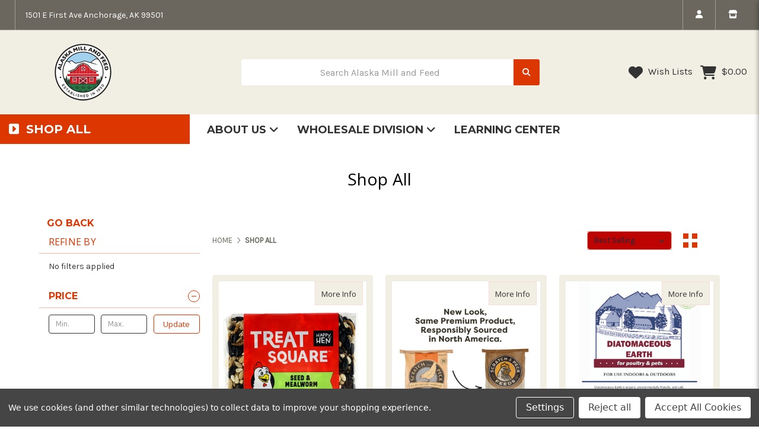

--- FILE ---
content_type: text/html; charset=UTF-8
request_url: https://www.alaskamillandfeed.com/shop/?page=8
body_size: 37944
content:


<!DOCTYPE html>
<html class="no-js" lang="en">
    <head>
        <title>All Products | Alaska Mill &amp; Feed - Page 8</title>
        <link rel="dns-prefetch preconnect" href="https://cdn11.bigcommerce.com/s-idpnykrp13" crossorigin><link rel="dns-prefetch preconnect" href="https://fonts.googleapis.com/" crossorigin><link rel="dns-prefetch preconnect" href="https://fonts.gstatic.com/" crossorigin>
        <meta name="description" content="Welcome to Alaska Mill &amp; Feed&#039;s online store! Here you can shop all our products at Alaska Mill &amp; Feed. Order any of our products online for pickup or delivery."><link rel='canonical' href='https://alaskamillandfeed.com/shop/?page=8' /><meta name='platform' content='bigcommerce.stencil' />
        
                <link rel="prev" href="https://alaskamillandfeed.com/shop/?page&#x3D;7">
        <link rel="next" href="https://alaskamillandfeed.com/shop/?page&#x3D;9">


        <link href="https://cdn11.bigcommerce.com/s-idpnykrp13/product_images/FAVICON.png?t&#x3D;1604537629" rel="shortcut icon">
        <meta name="viewport" content="width=device-width, initial-scale=1">

        <script>
            document.documentElement.className = document.documentElement.className.replace('no-js', 'js');
        </script>

        <script>
    function browserSupportsAllFeatures() {
        return window.Promise
            && window.fetch
            && window.URL
            && window.URLSearchParams
            && window.WeakMap
            // object-fit support
            && ('objectFit' in document.documentElement.style);
    }

    function loadScript(src) {
        var js = document.createElement('script');
        js.src = src;
        js.onerror = function () {
            console.error('Failed to load polyfill script ' + src);
        };
        document.head.appendChild(js);
    }

    if (!browserSupportsAllFeatures()) {
        loadScript('https://cdn11.bigcommerce.com/s-idpnykrp13/stencil/7a724570-9284-013c-7843-6294c95f0a76/e/7e65d940-71cd-013c-56c1-4606ada40d38/dist/theme-bundle.polyfills.js');
    }
</script>
        <script>window.consentManagerTranslations = `{"locale":"en","locales":{"consent_manager.data_collection_warning":"en","consent_manager.accept_all_cookies":"en","consent_manager.gdpr_settings":"en","consent_manager.data_collection_preferences":"en","consent_manager.manage_data_collection_preferences":"en","consent_manager.use_data_by_cookies":"en","consent_manager.data_categories_table":"en","consent_manager.allow":"en","consent_manager.accept":"en","consent_manager.deny":"en","consent_manager.dismiss":"en","consent_manager.reject_all":"en","consent_manager.category":"en","consent_manager.purpose":"en","consent_manager.functional_category":"en","consent_manager.functional_purpose":"en","consent_manager.analytics_category":"en","consent_manager.analytics_purpose":"en","consent_manager.targeting_category":"en","consent_manager.advertising_category":"en","consent_manager.advertising_purpose":"en","consent_manager.essential_category":"en","consent_manager.esential_purpose":"en","consent_manager.yes":"en","consent_manager.no":"en","consent_manager.not_available":"en","consent_manager.cancel":"en","consent_manager.save":"en","consent_manager.back_to_preferences":"en","consent_manager.close_without_changes":"en","consent_manager.unsaved_changes":"en","consent_manager.by_using":"en","consent_manager.agree_on_data_collection":"en","consent_manager.change_preferences":"en","consent_manager.cancel_dialog_title":"en","consent_manager.privacy_policy":"en","consent_manager.allow_category_tracking":"en","consent_manager.disallow_category_tracking":"en"},"translations":{"consent_manager.data_collection_warning":"We use cookies (and other similar technologies) to collect data to improve your shopping experience.","consent_manager.accept_all_cookies":"Accept All Cookies","consent_manager.gdpr_settings":"Settings","consent_manager.data_collection_preferences":"Website Data Collection Preferences","consent_manager.manage_data_collection_preferences":"Manage Website Data Collection Preferences","consent_manager.use_data_by_cookies":" uses data collected by cookies and JavaScript libraries to improve your shopping experience.","consent_manager.data_categories_table":"The table below outlines how we use this data by category. To opt out of a category of data collection, select 'No' and save your preferences.","consent_manager.allow":"Allow","consent_manager.accept":"Accept","consent_manager.deny":"Deny","consent_manager.dismiss":"Dismiss","consent_manager.reject_all":"Reject all","consent_manager.category":"Category","consent_manager.purpose":"Purpose","consent_manager.functional_category":"Functional","consent_manager.functional_purpose":"Enables enhanced functionality, such as videos and live chat. If you do not allow these, then some or all of these functions may not work properly.","consent_manager.analytics_category":"Analytics","consent_manager.analytics_purpose":"Provide statistical information on site usage, e.g., web analytics so we can improve this website over time.","consent_manager.targeting_category":"Targeting","consent_manager.advertising_category":"Advertising","consent_manager.advertising_purpose":"Used to create profiles or personalize content to enhance your shopping experience.","consent_manager.essential_category":"Essential","consent_manager.esential_purpose":"Essential for the site and any requested services to work, but do not perform any additional or secondary function.","consent_manager.yes":"Yes","consent_manager.no":"No","consent_manager.not_available":"N/A","consent_manager.cancel":"Cancel","consent_manager.save":"Save","consent_manager.back_to_preferences":"Back to Preferences","consent_manager.close_without_changes":"You have unsaved changes to your data collection preferences. Are you sure you want to close without saving?","consent_manager.unsaved_changes":"You have unsaved changes","consent_manager.by_using":"By using our website, you're agreeing to our","consent_manager.agree_on_data_collection":"By using our website, you're agreeing to the collection of data as described in our ","consent_manager.change_preferences":"You can change your preferences at any time","consent_manager.cancel_dialog_title":"Are you sure you want to cancel?","consent_manager.privacy_policy":"Privacy Policy","consent_manager.allow_category_tracking":"Allow [CATEGORY_NAME] tracking","consent_manager.disallow_category_tracking":"Disallow [CATEGORY_NAME] tracking"}}`;</script>

        <script>
            window.lazySizesConfig = window.lazySizesConfig || {};
            window.lazySizesConfig.loadMode = 1;
        </script>
        <script async src="https://cdn11.bigcommerce.com/s-idpnykrp13/stencil/7a724570-9284-013c-7843-6294c95f0a76/e/7e65d940-71cd-013c-56c1-4606ada40d38/dist/theme-bundle.head_async.js"></script>
        
        <link href="https://fonts.googleapis.com/css?family=Montserrat:700,500,400%7CKarla:400%7COpen+Sans:400&display=block" rel="stylesheet">
        
        <script async src="https://cdn11.bigcommerce.com/s-idpnykrp13/stencil/7a724570-9284-013c-7843-6294c95f0a76/e/7e65d940-71cd-013c-56c1-4606ada40d38/dist/theme-bundle.font.js"></script>

        <link data-stencil-stylesheet href="https://cdn11.bigcommerce.com/s-idpnykrp13/stencil/7a724570-9284-013c-7843-6294c95f0a76/e/7e65d940-71cd-013c-56c1-4606ada40d38/css/theme-3e841590-daea-013e-a3b0-36d581915ed3.css" rel="stylesheet">

        <!-- Start Tracking Code for analytics_facebook -->

<script data-bc-cookie-consent="4" type="text/plain">
!function(f,b,e,v,n,t,s){if(f.fbq)return;n=f.fbq=function(){n.callMethod?n.callMethod.apply(n,arguments):n.queue.push(arguments)};if(!f._fbq)f._fbq=n;n.push=n;n.loaded=!0;n.version='2.0';n.queue=[];t=b.createElement(e);t.async=!0;t.src=v;s=b.getElementsByTagName(e)[0];s.parentNode.insertBefore(t,s)}(window,document,'script','https://connect.facebook.net/en_US/fbevents.js');

fbq('set', 'autoConfig', 'false', '871596450386564');
fbq('dataProcessingOptions', []);
fbq('init', '871596450386564', {"external_id":"6cd2bff5-58a0-4ed2-83ad-495931de045b"});
fbq('set', 'agent', 'bigcommerce', '871596450386564');

function trackEvents() {
    var pathName = window.location.pathname;

    fbq('track', 'PageView', {}, "");

    // Search events start -- only fire if the shopper lands on the /search.php page
    if (pathName.indexOf('/search.php') === 0 && getUrlParameter('search_query')) {
        fbq('track', 'Search', {
            content_type: 'product_group',
            content_ids: [],
            search_string: getUrlParameter('search_query')
        });
    }
    // Search events end

    // Wishlist events start -- only fire if the shopper attempts to add an item to their wishlist
    if (pathName.indexOf('/wishlist.php') === 0 && getUrlParameter('added_product_id')) {
        fbq('track', 'AddToWishlist', {
            content_type: 'product_group',
            content_ids: []
        });
    }
    // Wishlist events end

    // Lead events start -- only fire if the shopper subscribes to newsletter
    if (pathName.indexOf('/subscribe.php') === 0 && getUrlParameter('result') === 'success') {
        fbq('track', 'Lead', {});
    }
    // Lead events end

    // Registration events start -- only fire if the shopper registers an account
    if (pathName.indexOf('/login.php') === 0 && getUrlParameter('action') === 'account_created') {
        fbq('track', 'CompleteRegistration', {}, "");
    }
    // Registration events end

    

    function getUrlParameter(name) {
        var cleanName = name.replace(/[\[]/, '\[').replace(/[\]]/, '\]');
        var regex = new RegExp('[\?&]' + cleanName + '=([^&#]*)');
        var results = regex.exec(window.location.search);
        return results === null ? '' : decodeURIComponent(results[1].replace(/\+/g, ' '));
    }
}

if (window.addEventListener) {
    window.addEventListener("load", trackEvents, false)
}
</script>
<noscript><img height="1" width="1" style="display:none" alt="null" src="https://www.facebook.com/tr?id=871596450386564&ev=PageView&noscript=1&a=plbigcommerce1.2&eid="/></noscript>

<!-- End Tracking Code for analytics_facebook -->

<!-- Start Tracking Code for analytics_googleanalytics4 -->

<script data-cfasync="false" src="https://cdn11.bigcommerce.com/shared/js/google_analytics4_bodl_subscribers-358423becf5d870b8b603a81de597c10f6bc7699.js" integrity="sha256-gtOfJ3Avc1pEE/hx6SKj/96cca7JvfqllWA9FTQJyfI=" crossorigin="anonymous"></script>
<script data-cfasync="false">
  (function () {
    window.dataLayer = window.dataLayer || [];

    function gtag(){
        dataLayer.push(arguments);
    }

    function initGA4(event) {
         function setupGtag() {
            function configureGtag() {
                gtag('js', new Date());
                gtag('set', 'developer_id.dMjk3Nj', true);
                gtag('config', 'G-GLRB2D326V');
            }

            var script = document.createElement('script');

            script.src = 'https://www.googletagmanager.com/gtag/js?id=G-GLRB2D326V';
            script.async = true;
            script.onload = configureGtag;

            document.head.appendChild(script);
        }

        setupGtag();

        if (typeof subscribeOnBodlEvents === 'function') {
            subscribeOnBodlEvents('G-GLRB2D326V', true);
        }

        window.removeEventListener(event.type, initGA4);
    }

    gtag('consent', 'default', {"ad_storage":"denied","ad_user_data":"denied","ad_personalization":"denied","analytics_storage":"denied","functionality_storage":"denied"})
            

    var eventName = document.readyState === 'complete' ? 'consentScriptsLoaded' : 'DOMContentLoaded';
    window.addEventListener(eventName, initGA4, false);
  })()
</script>

<!-- End Tracking Code for analytics_googleanalytics4 -->

<!-- Start Tracking Code for analytics_siteverification -->

<meta name="google-site-verification" content="lm-gNHYTq9yDRspeHsOT8ROeDEVqm7wvChLER1HZaYs" />

<meta name="google-site-verification" content="FQ7HYn4AQyapGy5989AubPdx-aACZbf7RzwBaOlCFEU" />

<!-- End Tracking Code for analytics_siteverification -->


<script type="text/javascript" src="https://checkout-sdk.bigcommerce.com/v1/loader.js" defer ></script>
<script>window.consentManagerStoreConfig = function () { return {"storeName":"Alaska Mill and Feed","privacyPolicyUrl":"","writeKey":null,"improvedConsentManagerEnabled":true,"AlwaysIncludeScriptsWithConsentTag":true}; };</script>
<script type="text/javascript" src="https://cdn11.bigcommerce.com/shared/js/bodl-consent-32a446f5a681a22e8af09a4ab8f4e4b6deda6487.js" integrity="sha256-uitfaufFdsW9ELiQEkeOgsYedtr3BuhVvA4WaPhIZZY=" crossorigin="anonymous" defer></script>
<script type="text/javascript" src="https://cdn11.bigcommerce.com/shared/js/storefront/consent-manager-config-3013a89bb0485f417056882e3b5cf19e6588b7ba.js" defer></script>
<script type="text/javascript" src="https://cdn11.bigcommerce.com/shared/js/storefront/consent-manager-08633fe15aba542118c03f6d45457262fa9fac88.js" defer></script>
<script type="text/javascript">
var BCData = {};
</script>
<script src='https://www.powr.io/powr.js?external-type=bigcommerce' async></script><script src='https://www.powr.io/powr.js?external-type=bigcommerce' async></script><script src='https://www.powr.io/powr.js?external-type=bigcommerce' async></script><script src='https://www.powr.io/powr.js?external-type=bigcommerce' async></script><script src='https://www.powr.io/powr.js?external-type=bigcommerce' async></script><!-- Global site tag (gtag.js) - Google Ads: AW-990138716 -->
<script data-bc-cookie-consent="3" type="text/plain" async src="https://www.googletagmanager.com/gtag/js?id=AW-990138716"></script>
<script data-bc-cookie-consent="3" type="text/plain">
  window.dataLayer = window.dataLayer || [];
  function gtag(){dataLayer.push(arguments);}
  gtag('js', new Date());

  gtag('config', 'AW-990138716');
  gtag('set', 'developer_id.dMjk3Nj', true);
</script>
<!-- GA4 Code Start: View Product Content -->
<script data-bc-cookie-consent="3" type="text/plain">
</script>

 <script data-cfasync="false" src="https://microapps.bigcommerce.com/bodl-events/1.9.4/index.js" integrity="sha256-Y0tDj1qsyiKBRibKllwV0ZJ1aFlGYaHHGl/oUFoXJ7Y=" nonce="" crossorigin="anonymous"></script>
 <script data-cfasync="false" nonce="">

 (function() {
    function decodeBase64(base64) {
       const text = atob(base64);
       const length = text.length;
       const bytes = new Uint8Array(length);
       for (let i = 0; i < length; i++) {
          bytes[i] = text.charCodeAt(i);
       }
       const decoder = new TextDecoder();
       return decoder.decode(bytes);
    }
    window.bodl = JSON.parse(decodeBase64("[base64]"));
 })()

 </script>

<script nonce="">
(function () {
    var xmlHttp = new XMLHttpRequest();

    xmlHttp.open('POST', 'https://bes.gcp.data.bigcommerce.com/nobot');
    xmlHttp.setRequestHeader('Content-Type', 'application/json');
    xmlHttp.send('{"store_id":"1001339634","timezone_offset":"-7.0","timestamp":"2026-01-26T12:08:07.41273600Z","visit_id":"a8d85ae7-170f-495f-976e-77dd126568a9","channel_id":1}');
})();
</script>

    </head>
    <body>
        <svg data-src="https://cdn11.bigcommerce.com/s-idpnykrp13/stencil/7a724570-9284-013c-7843-6294c95f0a76/e/7e65d940-71cd-013c-56c1-4606ada40d38/img/icon-sprite.svg" class="icons-svg-sprite"></svg>

        <a href="#main-content" class="skip-to-main-link">Skip to main content</a>
<header class="site-header site-header-style-1" role="banner">
    
        <section class="top-bar mob-hide">
            <div class="container-fluid">
    <div class="row top-bar-inner">
        <div class="col-12 col-xl-6">
            <div class="top-google-translate"> 
                <!-- google translate code to be placed where you want it to show-->
<div id="google_translate_element"></div><script type="text/javascript">
function googleTranslateElementInit() {
  new google.translate.TranslateElement({pageLanguage: 'en', includedLanguages: 'ar,bn,es,fr,hi,ja,pa,pt,ru,zh-CN', layout: google.translate.TranslateElement.InlineLayout.SIMPLE}, 'google_translate_element');
}
</script><script type="text/javascript" src="//translate.google.com/translate_a/element.js?cb=googleTranslateElementInit"></script>
            </div>
            <div class="top-currency-selector">
                            </div>
            <div class="top-address">
                <p>1501 E First Ave
Anchorage, AK 99501</p>
            </div>
        </div>
        <div class="col-12 col-xl-6 top-bar-right">
            <ul class="navUser-section top-bar-menu">
                <li class="navUser-item--account">
                    <a href="https://nebula-beauty-demo.mybigcommerce.com/login.php" rel="nofollow" data-dropdown="login-drop" aria-controls="login-drop" aria-expanded="false" aria-label="login" role="" id="navUserAccount"><span> Login | My Account </span>
                        <i class="f-icon fa-solid fa-user"></i>
                    </a>

                    <div id="login-drop" data-dropdown-content class="dropdown f-open-dropdown account-open-dropdown" aria-autoclose="false" aria-hidden="true" tabindex="-1">
                        
                            <div class="login-drop-content">
                                <div class="row no-gutters">
                                    <div class="col">
                                        <div class="login-drop-right"> 
                                            <div class="login-drop-header">
                                                <h4 class="login-title text-left m-0">Login</h4>
                                                <a class="modal-close customModelClose" aria-label="Close" data-drop-down-close role="button">
                                                    <span class="icon"><svg><use xlink:href="#icon-close" /></svg></span>
                                                </a>
                                            </div>
                                            <form class="login-form form" action="/login.php?action=check_login" method="post" name="FormLogin">
                                                <div class="form-field form-field--input form-field--inputEmail">
                                                    <i class="fa-solid fa-user"></i>
                                                    <input title="Enter your Email Address" class="form-input" name="login_email" id="login_email" type="email" placeholder="Email Address">
                                                </div>
                                                <div class="form-field form-field--input form-field--inputPassword">
                                                    <i class="fa-solid fa-lock"></i>
                                                    <input title="Enter your Password" class="form-input" id="login_pass" type="password" name="login_pass" placeholder="Password">
                                                </div>
                                                <div class="form-actions d-flex flex-wrap align-items-center">
                                                    <input type="submit" class="button button--primary" value="Login">
                                                    <a class="forgot-password" href="/login.php?action=reset_password">Forgot Password</a>
                                                </div>
                                            </form>
                                        </div>
                                        <div class="form-new-customer">
                                            <h4>New Customer</h4>
                                            <p>Registering provides you with personalized services, including: wish list, order status and promotions.</p>
                                            <a class="signup-link button button--secondary" href="/login.php?action&#x3D;create_account">Register</a>
                                        </div>
                                    </div>
                                </div>
                            </div>
                    </div>
                </li>
                <li>
                    <a href="#" data-dropdown="shop-info" aria-controls="shop-info" aria-expanded="false"aria-label="store info" role="">
                        <span>Store Info </span>
                        <i class="fa-solid fa-store"></i>
                    </a>
                </li>
            </ul>
        </div>
    </div>
</div><!--container-->
    <div class="dropdown-menu drop-left store-info-drop" id="shop-info" data-dropdown-content aria-autoclose="false" aria-hidden="true">
  <div class="shop-info-top">
    <div class="store-info-header">
      <div data-content-region="about_us_img--global"></div>
    </div>
    <a class="modal-close customModelClose" aria-label="Close" data-drop-down-close role="button">
      <span class="icon"><svg><use xlink:href="#icon-close"></use></svg></span>
    </a>
    <div class="store-info-logo">
        <div class="store-info-content-top d-flex flex-wrap align-items-center justify-content-between pb-3">
         <div class="store-site-logo">
            <a href="https://alaskamillandfeed.com/" class="header-logo__link" data-header-logo-link tabindex="-1">
                    <img class="header-logo-image-unknown-size"
                         src="https://cdn11.bigcommerce.com/s-idpnykrp13/images/stencil/original/website_logo_2026_1769214815__11028.original.png"
                         alt="Alaska Mill and Feed"
                         title="Alaska Mill and Feed">
            </a>

         </div>
        <div class="store-info-phone">
        </div>
      </div>
    </div>
    <div class="about-store-description">
          <div data-content-region="about_description--global"></div>
    </div>
  </div>
    <div class="about-store">
        <div class="about-store-tabs">
            <ul class="tabs d-flex justify-content-left px-2" data-tab role="tablist">
              
            </ul>
            <div class="tabs-content">
            </div>
        </div>
    </div>
</div>
        </section>
    <section class="main-header">
           <div class="container-fluid logobar-container">
    <div class="row align-items-center py-4">
        <div class="col-6 col-xl-auto">
                <div class="site-logo">
                    <a href="https://alaskamillandfeed.com/" class="header-logo__link" data-header-logo-link>
        <img class="header-logo-image-unknown-size"
             src="https://cdn11.bigcommerce.com/s-idpnykrp13/images/stencil/original/website_logo_2026_1769214815__11028.original.png"
             alt="Alaska Mill and Feed"
             title="Alaska Mill and Feed">
</a>
                </div>
        </div>
        <div class="col-6 col-xl-5 ml-xl-auto">
            <div class="header-search" id="quickSearch" data-prevent-quick-search-close>
                <form class="form" onsubmit="return false" data-url="/search.php" data-quick-search-form>
                    <div class="search-input-field">
                        <label for="hSearch-1" class="sr-only">Search Alaska Mill and Feed</label>
                        <input name="" id="hSearch-1" data-search-quick type="search" class="form-input" data-error-message="Search field cannot be empty." autocomplete="off" onfocus="this.placeholder=''" onblur="this.placeholder=' Search Alaska Mill and Feed'" placeholder=" Search Alaska Mill and Feed">
                        <button  title="Submit Search" class="button button--primary" name="search" value="Search">
                            <i class="fa-sharp fa-solid fa-magnifying-glass"></i>
                        </button>
                    </div>
                </form>
            </div>
        </div>
        <div class="col-auto ml-auto">
            <nav class="navUser header-navUser">
                <ul class="navUser-section text-right">
                    <li class="navUser-trust-icon">
                    </li>
                    <li class="navUser-wishlist">
                        <a href="/wishlist.php">
                            <i class="f-icon fa-solid fa-heart"></i>
                            Wish Lists
                        </a>
                    </li>
                    
                    <li class="navUser-item--cart mob-hide">
                        <a
                            class=""
                            id="nabHeaderCart"
                            data-cart-preview
                            data-dropdown="cart-preview-dropdown"
                            data-options="align:left"
                            href="/cart.php" aria-label="Cart with 0 items">
                            <span class="countPill cart-quantity">0</span>
                            <span class="navUser-item-cartLabel">
                                <i class="f-icon fa-solid fa-cart-shopping"></i>
                            </span>
                            <span class="navUser-item-cartPrice">$0.00</span>
                        </a>
                    </li>
                    
                </ul>
            </nav>
        </div>
    </div><!--row-->
</div><!--container-fluid-->
<section class="quickSearchResults quick-search" data-bind="html: results"></section>
<p role="status"
   aria-live="polite"
   class="aria-description--hidden"
   data-search-aria-message-predefined-text="product results for"
></p>
<div class="header-navbar header-navbar-1">
    <div class="container-fluid">
        <div class="row">
            <div class="col-md-3 nc-button-col p-0">
                <span class="nc-button"><i class="fa-solid fa-square-caret-right"></i> Shop All</span>
                <div class="nc-navmenu">
                    <nav class="navCategories">
                        <div class="row">
                            <div class="col-12">
                                <ul class="menuCategories-list">
                                    <li class="menuCategories-item">
                                        <a class="navCategories-action "
   href="https://www.alaskamillandfeed.com/shop/pet-center/"
>
    Pet Center
</a>
<div class="navCategory-subMenu" id="navCategories-262" aria-hidden="true" tabindex="-1">
    <span class="navCategory-subMenu-close"><i class="fa-solid fa-circle-arrow-left"></i></span>
    <a class="navCategories-action navCategory-subMenu-title" href="https://www.alaskamillandfeed.com/shop/pet-center/" aria-label="Pet Center">
        Pet Center
    </a>
    <ul class="navCategory-subMenu-list">
            <li class="navCategory-subMenu-item">
                    <a class="navCategory-subMenu-action navCategories-action has-subMenu"
                       href="https://www.alaskamillandfeed.com/shop/pet-center/dog/"
                       aria-label="Dog"><span>Dog</span>
                    </a>
                    <ul class="navCategory-childList" id="navCategories-210">
                        <li class="navCategory-childList-close"><i class="fa-solid fa-circle-arrow-left"></i></li>
                        <li class="navCategory-childList-title">
                            <a href="https://www.alaskamillandfeed.com/shop/pet-center/dog/">Dog</a>
                        </li>
                        <li class="navCategory-childList-item d-flex">
                            <a class="navCategory-childList-action navCategories-action"
                               href="https://www.alaskamillandfeed.com/dog/dry-dog-food/"
                               aria-label="Food"><span>Food</span>
                            </a>
                        </li>
                        <li class="navCategory-childList-item d-flex">
                            <a class="navCategory-childList-action navCategories-action"
                               href="https://www.alaskamillandfeed.com/dog/dog-toys/"
                               aria-label="Toys"><span>Toys</span>
                            </a>
                        </li>
                        <li class="navCategory-childList-item d-flex">
                            <a class="navCategory-childList-action navCategories-action"
                               href="https://www.alaskamillandfeed.com/dog/dog-treats/"
                               aria-label="Treats"><span>Treats</span>
                            </a>
                        </li>
                    </ul>
            </li>
            <li class="navCategory-subMenu-item">
                    <a class="navCategory-subMenu-action navCategories-action has-subMenu"
                       href="https://www.alaskamillandfeed.com/shop/cat/"
                       aria-label="Cat"><span>Cat</span>
                    </a>
                    <ul class="navCategory-childList" id="navCategories-209">
                        <li class="navCategory-childList-close"><i class="fa-solid fa-circle-arrow-left"></i></li>
                        <li class="navCategory-childList-title">
                            <a href="https://www.alaskamillandfeed.com/shop/cat/">Cat</a>
                        </li>
                        <li class="navCategory-childList-item d-flex">
                            <a class="navCategory-childList-action navCategories-action"
                               href="https://www.alaskamillandfeed.com/cat/cat-food/"
                               aria-label="Food"><span>Food</span>
                            </a>
                        </li>
                        <li class="navCategory-childList-item d-flex">
                            <a class="navCategory-childList-action navCategories-action"
                               href="https://www.alaskamillandfeed.com/cat/cat-litter-accessories/"
                               aria-label="Litter &amp; Accessories"><span>Litter &amp; Accessories</span>
                            </a>
                        </li>
                        <li class="navCategory-childList-item d-flex">
                            <a class="navCategory-childList-action navCategories-action"
                               href="https://www.alaskamillandfeed.com/cat/cat-toys/"
                               aria-label="Toys"><span>Toys</span>
                            </a>
                        </li>
                        <li class="navCategory-childList-item d-flex">
                            <a class="navCategory-childList-action navCategories-action"
                               href="https://www.alaskamillandfeed.com/cat/cat-treats/"
                               aria-label="Treats"><span>Treats</span>
                            </a>
                        </li>
                    </ul>
            </li>
            <li class="navCategory-subMenu-item">
                    <a class="navCategory-subMenu-action navCategories-action has-subMenu"
                       href="https://www.alaskamillandfeed.com/shop/pet-supplies/"
                       aria-label="Pet Supplies"><span>Pet Supplies</span>
                    </a>
                    <ul class="navCategory-childList" id="navCategories-213">
                        <li class="navCategory-childList-close"><i class="fa-solid fa-circle-arrow-left"></i></li>
                        <li class="navCategory-childList-title">
                            <a href="https://www.alaskamillandfeed.com/shop/pet-supplies/">Pet Supplies</a>
                        </li>
                        <li class="navCategory-childList-item d-flex">
                            <a class="navCategory-childList-action navCategories-action"
                               href="https://www.alaskamillandfeed.com/shop/pet-center/pet-supplies/beds-blankets/"
                               aria-label="Beds &amp; Blankets"><span>Beds &amp; Blankets</span>
                            </a>
                        </li>
                        <li class="navCategory-childList-item d-flex">
                            <a class="navCategory-childList-action navCategories-action"
                               href="https://www.alaskamillandfeed.com/shop/pet-center/pet-supplies/bowls-feeders-fountains/"
                               aria-label="Bowls, Feeders &amp; Fountains"><span>Bowls, Feeders &amp; Fountains</span>
                            </a>
                        </li>
                        <li class="navCategory-childList-item d-flex">
                            <a class="navCategory-childList-action navCategories-action"
                               href="https://www.alaskamillandfeed.com/shop/pet-center/pet-supplies/collars-leashes-harnesses/"
                               aria-label="Collars, Leashes &amp; Harnesses"><span>Collars, Leashes &amp; Harnesses</span>
                            </a>
                        </li>
                        <li class="navCategory-childList-item d-flex">
                            <a class="navCategory-childList-action navCategories-action"
                               href="https://www.alaskamillandfeed.com/shop/pet-center/pet-supplies/crates-containment/"
                               aria-label="Crates &amp; Containment"><span>Crates &amp; Containment</span>
                            </a>
                        </li>
                        <li class="navCategory-childList-item d-flex">
                            <a class="navCategory-childList-action navCategories-action"
                               href="https://www.alaskamillandfeed.com/shop/pet-center/pet-supplies/grooming-products/"
                               aria-label="Grooming Products"><span>Grooming Products</span>
                            </a>
                        </li>
                        <li class="navCategory-childList-item d-flex">
                            <a class="navCategory-childList-action navCategories-action"
                               href="https://www.alaskamillandfeed.com/pet-supplies/healthcare/"
                               aria-label="Healthcare"><span>Healthcare</span>
                            </a>
                        </li>
                        <li class="navCategory-childList-item d-flex">
                            <a class="navCategory-childList-action navCategories-action"
                               href="https://www.alaskamillandfeed.com/shop/pet-center/pet-supplies/pet-apparel/"
                               aria-label="Pet Apparel"><span>Pet Apparel</span>
                            </a>
                        </li>
                        <li class="navCategory-childList-item d-flex">
                            <a class="navCategory-childList-action navCategories-action"
                               href="https://www.alaskamillandfeed.com/shop/pet-center/pet-supplies/potty-care/"
                               aria-label="Potty Care"><span>Potty Care</span>
                            </a>
                        </li>
                        <li class="navCategory-childList-item d-flex">
                            <a class="navCategory-childList-action navCategories-action"
                               href="https://www.alaskamillandfeed.com/shop/pet-center/pet-supplies/skijoring/"
                               aria-label="Skijoring"><span>Skijoring</span>
                            </a>
                        </li>
                        <li class="navCategory-childList-item d-flex">
                            <a class="navCategory-childList-action navCategories-action"
                               href="https://www.alaskamillandfeed.com/shop/pet-center/pet-supplies/training/"
                               aria-label="Training"><span>Training</span>
                            </a>
                        </li>
                        <li class="navCategory-childList-item d-flex">
                            <a class="navCategory-childList-action navCategories-action"
                               href="https://www.alaskamillandfeed.com/shop/pet-center/pet-supplies/travel/"
                               aria-label="Travel"><span>Travel</span>
                            </a>
                        </li>
                    </ul>
            </li>
            <li class="navCategory-subMenu-item">
                    <a class="navCategory-subMenu-action navCategories-action has-subMenu"
                       href="https://www.alaskamillandfeed.com/shop/pet-center/small-animal/"
                       aria-label="Small Animal"><span>Small Animal</span>
                    </a>
                    <ul class="navCategory-childList" id="navCategories-85">
                        <li class="navCategory-childList-close"><i class="fa-solid fa-circle-arrow-left"></i></li>
                        <li class="navCategory-childList-title">
                            <a href="https://www.alaskamillandfeed.com/shop/pet-center/small-animal/">Small Animal</a>
                        </li>
                        <li class="navCategory-childList-item d-flex">
                            <a class="navCategory-childList-action navCategories-action"
                               href="https://www.alaskamillandfeed.com/shop-products/small-animal/accessories/"
                               aria-label="Accessories"><span>Accessories</span>
                            </a>
                        </li>
                        <li class="navCategory-childList-item d-flex">
                            <a class="navCategory-childList-action navCategories-action"
                               href="https://www.alaskamillandfeed.com/shop/pet-center/small-animal/supplements/"
                               aria-label="Supplements"><span>Supplements</span>
                            </a>
                        </li>
                        <li class="navCategory-childList-item d-flex">
                            <a class="navCategory-childList-action navCategories-action"
                               href="https://www.alaskamillandfeed.com/shop/pet-center/small-animal/litter-bedding/"
                               aria-label="Litter &amp; Bedding"><span>Litter &amp; Bedding</span>
                            </a>
                        </li>
                        <li class="navCategory-childList-item d-flex">
                            <a class="navCategory-childList-action navCategories-action"
                               href="https://www.alaskamillandfeed.com/shop/pet-center/small-animal/small-animal-food/"
                               aria-label="Small Animal Food"><span>Small Animal Food</span>
                            </a>
                        </li>
                        <li class="navCategory-childList-item d-flex">
                            <a class="navCategory-childList-action navCategories-action"
                               href="https://www.alaskamillandfeed.com/shop-products/small-animal/toys/"
                               aria-label="Toys"><span>Toys</span>
                            </a>
                        </li>
                        <li class="navCategory-childList-item d-flex">
                            <a class="navCategory-childList-action navCategories-action"
                               href="https://www.alaskamillandfeed.com/shop-products/small-animal/treats/"
                               aria-label="Treats"><span>Treats</span>
                            </a>
                        </li>
                    </ul>
            </li>
            <li class="navCategory-subMenu-item">
                    <a class="navCategory-subMenu-action navCategories-action has-subMenu"
                       href="https://www.alaskamillandfeed.com/shop-products/domestic-bird/"
                       aria-label="Domestic Bird"><span>Domestic Bird</span>
                    </a>
                    <ul class="navCategory-childList" id="navCategories-84">
                        <li class="navCategory-childList-close"><i class="fa-solid fa-circle-arrow-left"></i></li>
                        <li class="navCategory-childList-title">
                            <a href="https://www.alaskamillandfeed.com/shop-products/domestic-bird/">Domestic Bird</a>
                        </li>
                        <li class="navCategory-childList-item d-flex">
                            <a class="navCategory-childList-action navCategories-action"
                               href="https://www.alaskamillandfeed.com/shop/pet-center/domestic-bird/bird-seed/"
                               aria-label="Bird Seed"><span>Bird Seed</span>
                            </a>
                        </li>
                    </ul>
            </li>
    </ul>
</div>
                                    </li>
                                    <li class="menuCategories-item">
                                        <a class="navCategories-action "
   href="https://www.alaskamillandfeed.com/shop/lawn-garden/"
>
    Home &amp; Garden
</a>
<div class="navCategory-subMenu" id="navCategories-211" aria-hidden="true" tabindex="-1">
    <span class="navCategory-subMenu-close"><i class="fa-solid fa-circle-arrow-left"></i></span>
    <a class="navCategories-action navCategory-subMenu-title" href="https://www.alaskamillandfeed.com/shop/lawn-garden/" aria-label="Home &amp; Garden">
        Home &amp; Garden
    </a>
    <ul class="navCategory-subMenu-list">
            <li class="navCategory-subMenu-item">
                    <a class="navCategory-subMenu-action navCategories-action" href="https://www.alaskamillandfeed.com/shop/beekeeping/"><span>Beekeeping</span></a>
            </li>
            <li class="navCategory-subMenu-item">
                    <a class="navCategory-subMenu-action navCategories-action" href="https://www.alaskamillandfeed.com/shop/lawn-garden/berry-picking/"><span>Berry Picking</span></a>
            </li>
            <li class="navCategory-subMenu-item">
                    <a class="navCategory-subMenu-action navCategories-action" href="https://www.alaskamillandfeed.com/shop/home-garden/fire-pits/"><span>Fire Pits</span></a>
            </li>
            <li class="navCategory-subMenu-item">
                    <a class="navCategory-subMenu-action navCategories-action" href="https://www.alaskamillandfeed.com/shop/lawn-garden/composters/"><span>Composters</span></a>
            </li>
            <li class="navCategory-subMenu-item">
                    <a class="navCategory-subMenu-action navCategories-action has-subMenu"
                       href="https://www.alaskamillandfeed.com/shop/lawn-garden/lawn-care/"
                       aria-label="Lawn Care"><span>Lawn Care</span>
                    </a>
                    <ul class="navCategory-childList" id="navCategories-362">
                        <li class="navCategory-childList-close"><i class="fa-solid fa-circle-arrow-left"></i></li>
                        <li class="navCategory-childList-title">
                            <a href="https://www.alaskamillandfeed.com/shop/lawn-garden/lawn-care/">Lawn Care</a>
                        </li>
                        <li class="navCategory-childList-item d-flex">
                            <a class="navCategory-childList-action navCategories-action"
                               href="https://www.alaskamillandfeed.com/shop/lawn-garden/lawn-care/grass-seed/"
                               aria-label="Grass Seed"><span>Grass Seed</span>
                            </a>
                        </li>
                        <li class="navCategory-childList-item d-flex">
                            <a class="navCategory-childList-action navCategories-action"
                               href="https://www.alaskamillandfeed.com/shop/lawn-garden/lawn-care/lawn-fertilizer/"
                               aria-label="Lawn Fertilizer"><span>Lawn Fertilizer</span>
                            </a>
                        </li>
                        <li class="navCategory-childList-item d-flex">
                            <a class="navCategory-childList-action navCategories-action"
                               href="https://www.alaskamillandfeed.com/shop/lawn-garden/lawn-care/moss-control/"
                               aria-label="Moss Control"><span>Moss Control</span>
                            </a>
                        </li>
                        <li class="navCategory-childList-item d-flex">
                            <a class="navCategory-childList-action navCategories-action"
                               href="https://www.alaskamillandfeed.com/shop/lawn-garden/lawn-care/vegetation-killer/"
                               aria-label="Vegetation Killer"><span>Vegetation Killer</span>
                            </a>
                        </li>
                        <li class="navCategory-childList-item d-flex">
                            <a class="navCategory-childList-action navCategories-action"
                               href="https://www.alaskamillandfeed.com/shop/lawn-garden/lawn-care/weed-preventers-killers/"
                               aria-label="Weed Preventers &amp; Killers"><span>Weed Preventers &amp; Killers</span>
                            </a>
                        </li>
                    </ul>
            </li>
            <li class="navCategory-subMenu-item">
                    <a class="navCategory-subMenu-action navCategories-action has-subMenu"
                       href="https://www.alaskamillandfeed.com/shop-all/ice-melt/"
                       aria-label="Ice Melt"><span>Ice Melt</span>
                    </a>
                    <ul class="navCategory-childList" id="navCategories-66">
                        <li class="navCategory-childList-close"><i class="fa-solid fa-circle-arrow-left"></i></li>
                        <li class="navCategory-childList-title">
                            <a href="https://www.alaskamillandfeed.com/shop-all/ice-melt/">Ice Melt</a>
                        </li>
                        <li class="navCategory-childList-item d-flex">
                            <a class="navCategory-childList-action navCategories-action"
                               href="https://www.alaskamillandfeed.com/shop/ice-melt/pet-friendly-ice-melt/"
                               aria-label="Pet Friendly Ice Melt"><span>Pet Friendly Ice Melt</span>
                            </a>
                        </li>
                        <li class="navCategory-childList-item d-flex">
                            <a class="navCategory-childList-action navCategories-action"
                               href="https://www.alaskamillandfeed.com/shop/shovels-snow-scrapers/"
                               aria-label="Shovels/ Snow Scrapers"><span>Shovels/ Snow Scrapers</span>
                            </a>
                        </li>
                        <li class="navCategory-childList-item d-flex">
                            <a class="navCategory-childList-action navCategories-action"
                               href="https://www.alaskamillandfeed.com/shop/ice-melt/ice-melt/"
                               aria-label="Ice Melt"><span>Ice Melt</span>
                            </a>
                        </li>
                        <li class="navCategory-childList-item d-flex">
                            <a class="navCategory-childList-action navCategories-action"
                               href="https://www.alaskamillandfeed.com/shop-all/ice-melt/traction-aid/"
                               aria-label="Traction Aid"><span>Traction Aid</span>
                            </a>
                        </li>
                    </ul>
            </li>
            <li class="navCategory-subMenu-item">
                    <a class="navCategory-subMenu-action navCategories-action has-subMenu"
                       href="https://www.alaskamillandfeed.com/shop/lawn-garden/indoor-gardening/"
                       aria-label="Indoor Gardening"><span>Indoor Gardening</span>
                    </a>
                    <ul class="navCategory-childList" id="navCategories-231">
                        <li class="navCategory-childList-close"><i class="fa-solid fa-circle-arrow-left"></i></li>
                        <li class="navCategory-childList-title">
                            <a href="https://www.alaskamillandfeed.com/shop/lawn-garden/indoor-gardening/">Indoor Gardening</a>
                        </li>
                        <li class="navCategory-childList-item d-flex">
                            <a class="navCategory-childList-action navCategories-action"
                               href="https://www.alaskamillandfeed.com/shop/lawn-garden/indoor-gardening/lighting/"
                               aria-label="Lighting"><span>Lighting</span>
                            </a>
                        </li>
                    </ul>
            </li>
            <li class="navCategory-subMenu-item">
                    <a class="navCategory-subMenu-action navCategories-action has-subMenu"
                       href="https://www.alaskamillandfeed.com/shop/lawn-garden/pest-control/"
                       aria-label="Pest Control"><span>Pest Control</span>
                    </a>
                    <ul class="navCategory-childList" id="navCategories-324">
                        <li class="navCategory-childList-close"><i class="fa-solid fa-circle-arrow-left"></i></li>
                        <li class="navCategory-childList-title">
                            <a href="https://www.alaskamillandfeed.com/shop/lawn-garden/pest-control/">Pest Control</a>
                        </li>
                        <li class="navCategory-childList-item d-flex">
                            <a class="navCategory-childList-action navCategories-action"
                               href="https://www.alaskamillandfeed.com/shop/lawn-garden/pest-control/animal-rodent/"
                               aria-label="Animal &amp; Rodent"><span>Animal &amp; Rodent</span>
                            </a>
                        </li>
                        <li class="navCategory-childList-item d-flex">
                            <a class="navCategory-childList-action navCategories-action"
                               href="https://www.alaskamillandfeed.com/shop/lawn-garden/pest-control/insect-control/"
                               aria-label="Insect Control"><span>Insect Control</span>
                            </a>
                        </li>
                        <li class="navCategory-childList-item d-flex">
                            <a class="navCategory-childList-action navCategories-action"
                               href="https://www.alaskamillandfeed.com/shop/lawn-garden/pest-control/mosquito/"
                               aria-label="Mosquito"><span>Mosquito</span>
                            </a>
                        </li>
                        <li class="navCategory-childList-item d-flex">
                            <a class="navCategory-childList-action navCategories-action"
                               href="https://www.alaskamillandfeed.com/shop/lawn-garden/pest-control/tree-shrub/"
                               aria-label="Tree &amp; Shrub"><span>Tree &amp; Shrub</span>
                            </a>
                        </li>
                    </ul>
            </li>
            <li class="navCategory-subMenu-item">
                    <a class="navCategory-subMenu-action navCategories-action has-subMenu"
                       href="https://www.alaskamillandfeed.com/shop/lawn-garden/plants-bulbs-seeds/"
                       aria-label="Plants, Bulbs &amp; Seeds"><span>Plants, Bulbs &amp; Seeds</span>
                    </a>
                    <ul class="navCategory-childList" id="navCategories-348">
                        <li class="navCategory-childList-close"><i class="fa-solid fa-circle-arrow-left"></i></li>
                        <li class="navCategory-childList-title">
                            <a href="https://www.alaskamillandfeed.com/shop/lawn-garden/plants-bulbs-seeds/">Plants, Bulbs &amp; Seeds</a>
                        </li>
                        <li class="navCategory-childList-item d-flex">
                            <a class="navCategory-childList-action navCategories-action"
                               href="https://www.alaskamillandfeed.com/shop/lawn-garden/plants-bulbs-seeds/bulbs/"
                               aria-label="Bulbs"><span>Bulbs</span>
                            </a>
                        </li>
                        <li class="navCategory-childList-item d-flex">
                            <a class="navCategory-childList-action navCategories-action"
                               href="https://www.alaskamillandfeed.com/shop/lawn-garden/sprouts/"
                               aria-label="Sprouts"><span>Sprouts</span>
                            </a>
                        </li>
                        <li class="navCategory-childList-item d-flex">
                            <a class="navCategory-childList-action navCategories-action"
                               href="https://www.alaskamillandfeed.com/shop/lawn-garden/plants-bulbs-seeds/wildflower-seeds/"
                               aria-label="Wildflower Seeds"><span>Wildflower Seeds</span>
                            </a>
                        </li>
                        <li class="navCategory-childList-item d-flex">
                            <a class="navCategory-childList-action navCategories-action"
                               href="https://www.alaskamillandfeed.com/shop/lawn-garden/seed-potatoes/"
                               aria-label="Seed Potatoes"><span>Seed Potatoes</span>
                            </a>
                        </li>
                    </ul>
            </li>
            <li class="navCategory-subMenu-item">
                    <a class="navCategory-subMenu-action navCategories-action has-subMenu"
                       href="https://www.alaskamillandfeed.com/shop/lawn-garden/planters-supports/"
                       aria-label="Planters &amp; Supports"><span>Planters &amp; Supports</span>
                    </a>
                    <ul class="navCategory-childList" id="navCategories-337">
                        <li class="navCategory-childList-close"><i class="fa-solid fa-circle-arrow-left"></i></li>
                        <li class="navCategory-childList-title">
                            <a href="https://www.alaskamillandfeed.com/shop/lawn-garden/planters-supports/">Planters &amp; Supports</a>
                        </li>
                        <li class="navCategory-childList-item d-flex">
                            <a class="navCategory-childList-action navCategories-action"
                               href="https://www.alaskamillandfeed.com/shop/lawn-garden/planters-supports/hanging-baskets/"
                               aria-label="Hanging Baskets"><span>Hanging Baskets</span>
                            </a>
                        </li>
                        <li class="navCategory-childList-item d-flex">
                            <a class="navCategory-childList-action navCategories-action"
                               href="https://www.alaskamillandfeed.com/shop/lawn-garden/planters-supports/raised-bed/"
                               aria-label="Raised Bed"><span>Raised Bed</span>
                            </a>
                        </li>
                        <li class="navCategory-childList-item d-flex">
                            <a class="navCategory-childList-action navCategories-action"
                               href="https://www.alaskamillandfeed.com/shop/lawn-garden/greenhouses/"
                               aria-label="Greenhouses"><span>Greenhouses</span>
                            </a>
                        </li>
                        <li class="navCategory-childList-item d-flex">
                            <a class="navCategory-childList-action navCategories-action"
                               href="https://www.alaskamillandfeed.com/shop/lawn-garden/planters-supports/planters/"
                               aria-label="Pots"><span>Pots</span>
                            </a>
                        </li>
                        <li class="navCategory-childList-item d-flex">
                            <a class="navCategory-childList-action navCategories-action"
                               href="https://www.alaskamillandfeed.com/shop/lawn-garden/planters-supports/trellises-supports/"
                               aria-label="Trellises &amp; Supports"><span>Trellises &amp; Supports</span>
                            </a>
                        </li>
                    </ul>
            </li>
            <li class="navCategory-subMenu-item">
                    <a class="navCategory-subMenu-action navCategories-action has-subMenu"
                       href="https://www.alaskamillandfeed.com/shop/lawn-garden/soil-amendments/"
                       aria-label="Soil &amp; Amendments"><span>Soil &amp; Amendments</span>
                    </a>
                    <ul class="navCategory-childList" id="navCategories-340">
                        <li class="navCategory-childList-close"><i class="fa-solid fa-circle-arrow-left"></i></li>
                        <li class="navCategory-childList-title">
                            <a href="https://www.alaskamillandfeed.com/shop/lawn-garden/soil-amendments/">Soil &amp; Amendments</a>
                        </li>
                        <li class="navCategory-childList-item d-flex">
                            <a class="navCategory-childList-action navCategories-action"
                               href="https://www.alaskamillandfeed.com/shop/lawn-garden/soil-amendments/compost/"
                               aria-label="Compost"><span>Compost</span>
                            </a>
                        </li>
                        <li class="navCategory-childList-item d-flex">
                            <a class="navCategory-childList-action navCategories-action"
                               href="https://www.alaskamillandfeed.com/shop/lawn-garden/lawn-fertilizer/"
                               aria-label="Fertilizer"><span>Fertilizer</span>
                            </a>
                        </li>
                        <li class="navCategory-childList-item d-flex">
                            <a class="navCategory-childList-action navCategories-action"
                               href="https://www.alaskamillandfeed.com/shop/lawn-garden/soil-amendments/manure/"
                               aria-label="Manure"><span>Manure</span>
                            </a>
                        </li>
                        <li class="navCategory-childList-item d-flex">
                            <a class="navCategory-childList-action navCategories-action"
                               href="https://www.alaskamillandfeed.com/shop/lawn-garden/soil-amendments/mulch/"
                               aria-label="Mulch"><span>Mulch</span>
                            </a>
                        </li>
                        <li class="navCategory-childList-item d-flex">
                            <a class="navCategory-childList-action navCategories-action"
                               href="https://www.alaskamillandfeed.com/soil/"
                               aria-label="Soil"><span>Soil</span>
                            </a>
                        </li>
                        <li class="navCategory-childList-item d-flex">
                            <a class="navCategory-childList-action navCategories-action"
                               href="https://www.alaskamillandfeed.com/shop/lawn-garden/soil-amendments/soil-amendments/"
                               aria-label="Soil Amendments"><span>Soil Amendments</span>
                            </a>
                        </li>
                    </ul>
            </li>
            <li class="navCategory-subMenu-item">
                    <a class="navCategory-subMenu-action navCategories-action has-subMenu"
                       href="https://www.alaskamillandfeed.com/shop/lawn-garden/tools-accessories/"
                       aria-label="Tools &amp; Accessories"><span>Tools &amp; Accessories</span>
                    </a>
                    <ul class="navCategory-childList" id="navCategories-336">
                        <li class="navCategory-childList-close"><i class="fa-solid fa-circle-arrow-left"></i></li>
                        <li class="navCategory-childList-title">
                            <a href="https://www.alaskamillandfeed.com/shop/lawn-garden/tools-accessories/">Tools &amp; Accessories</a>
                        </li>
                        <li class="navCategory-childList-item d-flex">
                            <a class="navCategory-childList-action navCategories-action"
                               href="https://www.alaskamillandfeed.com/shop/home-garden/tools-accessories/apparel/"
                               aria-label="Apparel"><span>Apparel</span>
                            </a>
                        </li>
                        <li class="navCategory-childList-item d-flex">
                            <a class="navCategory-childList-action navCategories-action"
                               href="https://www.alaskamillandfeed.com/shop/lawn-garden/edging/"
                               aria-label="Edging"><span>Edging</span>
                            </a>
                        </li>
                        <li class="navCategory-childList-item d-flex">
                            <a class="navCategory-childList-action navCategories-action"
                               href="https://www.alaskamillandfeed.com/shop/lawn-garden/tools-accessories/garden-accessories/"
                               aria-label="Garden Accessories"><span>Garden Accessories</span>
                            </a>
                        </li>
                        <li class="navCategory-childList-item d-flex">
                            <a class="navCategory-childList-action navCategories-action"
                               href="https://www.alaskamillandfeed.com/shop/lawn-garden/tools-accessories/garden-hoes/"
                               aria-label="Garden Hoes"><span>Garden Hoes</span>
                            </a>
                        </li>
                        <li class="navCategory-childList-item d-flex">
                            <a class="navCategory-childList-action navCategories-action"
                               href="https://www.alaskamillandfeed.com/shop/lawn-garden/tools-accessories/kneelers-gloves/"
                               aria-label="Kneelers &amp; Gloves"><span>Kneelers &amp; Gloves</span>
                            </a>
                        </li>
                        <li class="navCategory-childList-item d-flex">
                            <a class="navCategory-childList-action navCategories-action"
                               href="https://www.alaskamillandfeed.com/shop/lawn-garden/tools-accessories/pruners-shears/"
                               aria-label="Pruners &amp; Shears"><span>Pruners &amp; Shears</span>
                            </a>
                        </li>
                        <li class="navCategory-childList-item d-flex">
                            <a class="navCategory-childList-action navCategories-action"
                               href="https://www.alaskamillandfeed.com/shop/lawn-garden/tools-accessories/shovels/"
                               aria-label="Shovels"><span>Shovels</span>
                            </a>
                        </li>
                        <li class="navCategory-childList-item d-flex">
                            <a class="navCategory-childList-action navCategories-action"
                               href="https://www.alaskamillandfeed.com/shop/lawn-garden/tools-accessories/rakes/"
                               aria-label="Rakes"><span>Rakes</span>
                            </a>
                        </li>
                        <li class="navCategory-childList-item d-flex">
                            <a class="navCategory-childList-action navCategories-action"
                               href="https://www.alaskamillandfeed.com/shop/lawn-garden/tools-accessories/trowels/"
                               aria-label="Trowels"><span>Trowels</span>
                            </a>
                        </li>
                        <li class="navCategory-childList-item d-flex">
                            <a class="navCategory-childList-action navCategories-action"
                               href="https://www.alaskamillandfeed.com/shop/lawn-garden/watering/"
                               aria-label="Watering"><span>Watering</span>
                            </a>
                        </li>
                        <li class="navCategory-childList-item d-flex">
                            <a class="navCategory-childList-action navCategories-action"
                               href="https://www.alaskamillandfeed.com/shop/lawn-garden/tools-accessories/weeders/"
                               aria-label="Weeders"><span>Weeders</span>
                            </a>
                        </li>
                    </ul>
            </li>
            <li class="navCategory-subMenu-item">
                    <a class="navCategory-subMenu-action navCategories-action" href="https://www.alaskamillandfeed.com/shop/lawn-garden/tree-care/"><span>Tree Care</span></a>
            </li>
    </ul>
</div>
                                    </li>
                                    <li class="menuCategories-item">
                                        <a class="navCategories-action "
   href="https://www.alaskamillandfeed.com/shop/home-goods/"
>
    Home Goods
</a>
<div class="navCategory-subMenu" id="navCategories-402" aria-hidden="true" tabindex="-1">
    <span class="navCategory-subMenu-close"><i class="fa-solid fa-circle-arrow-left"></i></span>
    <a class="navCategories-action navCategory-subMenu-title" href="https://www.alaskamillandfeed.com/shop/home-goods/" aria-label="Home Goods">
        Home Goods
    </a>
    <ul class="navCategory-subMenu-list">
            <li class="navCategory-subMenu-item">
                    <a class="navCategory-subMenu-action navCategories-action has-subMenu"
                       href="https://www.alaskamillandfeed.com/shop-all/canning-berry-picking/"
                       aria-label="Canning"><span>Canning</span>
                    </a>
                    <ul class="navCategory-childList" id="navCategories-26">
                        <li class="navCategory-childList-close"><i class="fa-solid fa-circle-arrow-left"></i></li>
                        <li class="navCategory-childList-title">
                            <a href="https://www.alaskamillandfeed.com/shop-all/canning-berry-picking/">Canning</a>
                        </li>
                        <li class="navCategory-childList-item d-flex">
                            <a class="navCategory-childList-action navCategories-action"
                               href="https://www.alaskamillandfeed.com/shop-all/canning-berry-picking/berry-picking/"
                               aria-label="Berry Picking"><span>Berry Picking</span>
                            </a>
                        </li>
                        <li class="navCategory-childList-item d-flex">
                            <a class="navCategory-childList-action navCategories-action"
                               href="https://www.alaskamillandfeed.com/shop/home-goods/canning/canning-tools-supplies/"
                               aria-label="Canning Tools &amp; Supplies"><span>Canning Tools &amp; Supplies</span>
                            </a>
                        </li>
                    </ul>
            </li>
            <li class="navCategory-subMenu-item">
                    <a class="navCategory-subMenu-action navCategories-action" href="https://www.alaskamillandfeed.com/shop/home-goods/composting/"><span>Composting</span></a>
            </li>
            <li class="navCategory-subMenu-item">
                    <a class="navCategory-subMenu-action navCategories-action" href="https://www.alaskamillandfeed.com/shop/home-goods/kitchen/"><span>Kitchen</span></a>
            </li>
    </ul>
</div>
                                    </li>
                                    <li class="menuCategories-item">
                                        <a class="navCategories-action "
   href="https://www.alaskamillandfeed.com/shop/poultry-livestock/"
>
    Poultry &amp; Livestock
</a>
<div class="navCategory-subMenu" id="navCategories-212" aria-hidden="true" tabindex="-1">
    <span class="navCategory-subMenu-close"><i class="fa-solid fa-circle-arrow-left"></i></span>
    <a class="navCategories-action navCategory-subMenu-title" href="https://www.alaskamillandfeed.com/shop/poultry-livestock/" aria-label="Poultry &amp; Livestock">
        Poultry &amp; Livestock
    </a>
    <ul class="navCategory-subMenu-list">
            <li class="navCategory-subMenu-item">
                    <a class="navCategory-subMenu-action navCategories-action" href="https://www.alaskamillandfeed.com/shop/livestock/bedding-accessories/"><span>Bedding &amp; Accessories</span></a>
            </li>
            <li class="navCategory-subMenu-item">
                    <a class="navCategory-subMenu-action navCategories-action" href="https://www.alaskamillandfeed.com/shop/livestock/beekeeping/"><span>Beekeeping</span></a>
            </li>
            <li class="navCategory-subMenu-item">
                    <a class="navCategory-subMenu-action navCategories-action has-subMenu"
                       href="https://www.alaskamillandfeed.com/shop/poultry-livestock/chickens/"
                       aria-label="Chickens"><span>Chickens</span>
                    </a>
                    <ul class="navCategory-childList" id="navCategories-234">
                        <li class="navCategory-childList-close"><i class="fa-solid fa-circle-arrow-left"></i></li>
                        <li class="navCategory-childList-title">
                            <a href="https://www.alaskamillandfeed.com/shop/poultry-livestock/chickens/">Chickens</a>
                        </li>
                        <li class="navCategory-childList-item d-flex">
                            <a class="navCategory-childList-action navCategories-action"
                               href="https://www.alaskamillandfeed.com/shop/livestock/poultry/accessories/"
                               aria-label="Accessories"><span>Accessories</span>
                            </a>
                        </li>
                        <li class="navCategory-childList-item d-flex">
                            <a class="navCategory-childList-action navCategories-action"
                               href="https://www.alaskamillandfeed.com/shop/poultry-livestock/chickens/chicken-coops/"
                               aria-label="Chicken Coops"><span>Chicken Coops</span>
                            </a>
                        </li>
                        <li class="navCategory-childList-item d-flex">
                            <a class="navCategory-childList-action navCategories-action"
                               href="https://www.alaskamillandfeed.com/shop/livestock/poultry/feed-treats/"
                               aria-label="Feed &amp; Treats"><span>Feed &amp; Treats</span>
                            </a>
                        </li>
                        <li class="navCategory-childList-item d-flex">
                            <a class="navCategory-childList-action navCategories-action"
                               href="https://www.alaskamillandfeed.com/shop/livestock/poultry/feeders-waterers/"
                               aria-label="Feeders &amp; Waterers"><span>Feeders &amp; Waterers</span>
                            </a>
                        </li>
                        <li class="navCategory-childList-item d-flex">
                            <a class="navCategory-childList-action navCategories-action"
                               href="https://www.alaskamillandfeed.com/shop/livestock/poultry/heated-waterers/"
                               aria-label="Heated Waterers"><span>Heated Waterers</span>
                            </a>
                        </li>
                    </ul>
            </li>
            <li class="navCategory-subMenu-item">
                    <a class="navCategory-subMenu-action navCategories-action" href="https://www.alaskamillandfeed.com/shop/livestock/equine/"><span>Equine</span></a>
            </li>
            <li class="navCategory-subMenu-item">
                    <a class="navCategory-subMenu-action navCategories-action" href="https://www.alaskamillandfeed.com/shop/livestock/fencing/"><span>Fencing</span></a>
            </li>
            <li class="navCategory-subMenu-item">
                    <a class="navCategory-subMenu-action navCategories-action" href="https://www.alaskamillandfeed.com/shop/livestock/grains/"><span>Grains</span></a>
            </li>
            <li class="navCategory-subMenu-item">
                    <a class="navCategory-subMenu-action navCategories-action" href="https://www.alaskamillandfeed.com/shop/livestock/hay/"><span>Hay</span></a>
            </li>
            <li class="navCategory-subMenu-item">
                    <a class="navCategory-subMenu-action navCategories-action" href="https://www.alaskamillandfeed.com/shop/livestock/heated-waterers/"><span>Heated Waterers</span></a>
            </li>
            <li class="navCategory-subMenu-item">
                    <a class="navCategory-subMenu-action navCategories-action" href="https://www.alaskamillandfeed.com/shop/livestock/livestock/"><span>Livestock</span></a>
            </li>
            <li class="navCategory-subMenu-item">
                    <a class="navCategory-subMenu-action navCategories-action" href="https://www.alaskamillandfeed.com/shop/livestock/livestock-waterers-tanks/"><span>Livestock Waterers &amp; Tanks</span></a>
            </li>
            <li class="navCategory-subMenu-item">
                    <a class="navCategory-subMenu-action navCategories-action" href="https://www.alaskamillandfeed.com/shop/poultrylivestock/exotic/"><span>Exotic</span></a>
            </li>
    </ul>
</div>
                                    </li>
                                    <li class="menuCategories-item">
                                        <a class="navCategories-action "
   href="https://www.alaskamillandfeed.com/shop/pest-control/"
>
    Pest Control
</a>
<div class="navCategory-subMenu" id="navCategories-328" aria-hidden="true" tabindex="-1">
    <span class="navCategory-subMenu-close"><i class="fa-solid fa-circle-arrow-left"></i></span>
    <a class="navCategories-action navCategory-subMenu-title" href="https://www.alaskamillandfeed.com/shop/pest-control/" aria-label="Pest Control">
        Pest Control
    </a>
    <ul class="navCategory-subMenu-list">
            <li class="navCategory-subMenu-item">
                    <a class="navCategory-subMenu-action navCategories-action" href="https://www.alaskamillandfeed.com/shop/pest-control/insect-control/"><span>Insect Control</span></a>
            </li>
            <li class="navCategory-subMenu-item">
                    <a class="navCategory-subMenu-action navCategories-action" href="https://www.alaskamillandfeed.com/shop/pest-control/mouse-rat/"><span>Mouse &amp; Rat</span></a>
            </li>
    </ul>
</div>
                                    </li>
                                    <li class="menuCategories-item">
                                        <a class="navCategories-action "
   href="https://www.alaskamillandfeed.com/shop/apparel-shoes-gifts/"
>
    Apparel, Shoes &amp; Gifts
</a>
<div class="navCategory-subMenu" id="navCategories-25" aria-hidden="true" tabindex="-1">
    <span class="navCategory-subMenu-close"><i class="fa-solid fa-circle-arrow-left"></i></span>
    <a class="navCategories-action navCategory-subMenu-title" href="https://www.alaskamillandfeed.com/shop/apparel-shoes-gifts/" aria-label="Apparel, Shoes &amp; Gifts">
        Apparel, Shoes &amp; Gifts
    </a>
    <ul class="navCategory-subMenu-list">
            <li class="navCategory-subMenu-item">
                    <a class="navCategory-subMenu-action navCategories-action" href="https://www.alaskamillandfeed.com/shop/apparel-shoes-gifts/gift-card/"><span>Gift Card</span></a>
            </li>
            <li class="navCategory-subMenu-item">
                    <a class="navCategory-subMenu-action navCategories-action" href="https://www.alaskamillandfeed.com/shop/apparel-shoes-gifts/accessories/"><span>Accessories</span></a>
            </li>
            <li class="navCategory-subMenu-item">
                    <a class="navCategory-subMenu-action navCategories-action has-subMenu"
                       href="https://www.alaskamillandfeed.com/shop/apparel-shoes-gifts/apparel/"
                       aria-label="Apparel"><span>Apparel</span>
                    </a>
                    <ul class="navCategory-childList" id="navCategories-417">
                        <li class="navCategory-childList-close"><i class="fa-solid fa-circle-arrow-left"></i></li>
                        <li class="navCategory-childList-title">
                            <a href="https://www.alaskamillandfeed.com/shop/apparel-shoes-gifts/apparel/">Apparel</a>
                        </li>
                        <li class="navCategory-childList-item d-flex">
                            <a class="navCategory-childList-action navCategories-action"
                               href="https://www.alaskamillandfeed.com/shop/apparel-shoes-gifts/apparel/bags/"
                               aria-label="Bags"><span>Bags</span>
                            </a>
                        </li>
                        <li class="navCategory-childList-item d-flex">
                            <a class="navCategory-childList-action navCategories-action"
                               href="https://www.alaskamillandfeed.com/shop/apparel-shoes-gifts/apparel/beanies/"
                               aria-label="Beanies"><span>Beanies</span>
                            </a>
                        </li>
                        <li class="navCategory-childList-item d-flex">
                            <a class="navCategory-childList-action navCategories-action"
                               href="https://www.alaskamillandfeed.com/shop/apparel-shoes-gifts/apparel/belts/"
                               aria-label="Belts"><span>Belts</span>
                            </a>
                        </li>
                        <li class="navCategory-childList-item d-flex">
                            <a class="navCategory-childList-action navCategories-action"
                               href="https://www.alaskamillandfeed.com/shop/apparel-shoes-gifts/apparel/gloves-mittens/"
                               aria-label="Gloves &amp; Mittens"><span>Gloves &amp; Mittens</span>
                            </a>
                        </li>
                        <li class="navCategory-childList-item d-flex">
                            <a class="navCategory-childList-action navCategories-action"
                               href="https://www.alaskamillandfeed.com/shop/apparel-shoes-gifts/apparel/leggings/"
                               aria-label="Leggings"><span>Leggings</span>
                            </a>
                        </li>
                        <li class="navCategory-childList-item d-flex">
                            <a class="navCategory-childList-action navCategories-action"
                               href="https://www.alaskamillandfeed.com/shop/apparel-shoes-gifts/apparel/light-up-reflective-wear/"
                               aria-label="Light Up &amp; Reflective Wear"><span>Light Up &amp; Reflective Wear</span>
                            </a>
                        </li>
                        <li class="navCategory-childList-item d-flex">
                            <a class="navCategory-childList-action navCategories-action"
                               href="https://www.alaskamillandfeed.com/shop/apparel-shoes-gifts/apparel/scarves-neck-warmers/"
                               aria-label="Scarves &amp; Neck Warmers"><span>Scarves &amp; Neck Warmers</span>
                            </a>
                        </li>
                        <li class="navCategory-childList-item d-flex">
                            <a class="navCategory-childList-action navCategories-action"
                               href="https://www.alaskamillandfeed.com/shop/apparel-shoes-gifts/apparel/skirts/"
                               aria-label="Skirts"><span>Skirts</span>
                            </a>
                        </li>
                        <li class="navCategory-childList-item d-flex">
                            <a class="navCategory-childList-action navCategories-action"
                               href="https://www.alaskamillandfeed.com/shop/apparel-shoes-gifts/socks/"
                               aria-label="Socks"><span>Socks</span>
                            </a>
                        </li>
                        <li class="navCategory-childList-item d-flex">
                            <a class="navCategory-childList-action navCategories-action"
                               href="https://www.alaskamillandfeed.com/shop-all/apparel-shoes/sweatshirts/"
                               aria-label="Sweatshirts &amp; Shirts"><span>Sweatshirts &amp; Shirts</span>
                            </a>
                        </li>
                    </ul>
            </li>
            <li class="navCategory-subMenu-item">
                    <a class="navCategory-subMenu-action navCategories-action" href="https://www.alaskamillandfeed.com/shop/gift-items/"><span>Gift Items</span></a>
            </li>
            <li class="navCategory-subMenu-item">
                    <a class="navCategory-subMenu-action navCategories-action" href="https://www.alaskamillandfeed.com/shop-all/apparel-shoes/icebugs/"><span>Icebugs</span></a>
            </li>
            <li class="navCategory-subMenu-item">
                    <a class="navCategory-subMenu-action navCategories-action" href="https://www.alaskamillandfeed.com/shop/apparel-shoes-gifts/supplements/"><span>Supplements</span></a>
            </li>
    </ul>
</div>
                                    </li>
                                    <li class="menuCategories-item">
                                        <a class="navCategories-action "
   href="https://www.alaskamillandfeed.com/shop-products/wild-bird/"
>
    Wild Bird
</a>
<div class="navCategory-subMenu" id="navCategories-82" aria-hidden="true" tabindex="-1">
    <span class="navCategory-subMenu-close"><i class="fa-solid fa-circle-arrow-left"></i></span>
    <a class="navCategories-action navCategory-subMenu-title" href="https://www.alaskamillandfeed.com/shop-products/wild-bird/" aria-label="Wild Bird">
        Wild Bird
    </a>
    <ul class="navCategory-subMenu-list">
            <li class="navCategory-subMenu-item">
                    <a class="navCategory-subMenu-action navCategories-action" href="https://www.alaskamillandfeed.com/shop/wild-bird/bird-houses/"><span>Bird Houses</span></a>
            </li>
            <li class="navCategory-subMenu-item">
                    <a class="navCategory-subMenu-action navCategories-action has-subMenu"
                       href="https://www.alaskamillandfeed.com/shop/wild-bird/feeders-waterers/"
                       aria-label="Feeders &amp; Waterers"><span>Feeders &amp; Waterers</span>
                    </a>
                    <ul class="navCategory-childList" id="navCategories-207">
                        <li class="navCategory-childList-close"><i class="fa-solid fa-circle-arrow-left"></i></li>
                        <li class="navCategory-childList-title">
                            <a href="https://www.alaskamillandfeed.com/shop/wild-bird/feeders-waterers/">Feeders &amp; Waterers</a>
                        </li>
                        <li class="navCategory-childList-item d-flex">
                            <a class="navCategory-childList-action navCategories-action"
                               href="https://www.alaskamillandfeed.com/shop/wild-bird/feeders-waterers/birdbaths-accessories/"
                               aria-label="Birdbaths &amp; Accessories"><span>Birdbaths &amp; Accessories</span>
                            </a>
                        </li>
                        <li class="navCategory-childList-item d-flex">
                            <a class="navCategory-childList-action navCategories-action"
                               href="https://www.alaskamillandfeed.com/shop/wild-bird/feeders-waterers/feeders-trays/"
                               aria-label="Feeders &amp; Trays"><span>Feeders &amp; Trays</span>
                            </a>
                        </li>
                        <li class="navCategory-childList-item d-flex">
                            <a class="navCategory-childList-action navCategories-action"
                               href="https://www.alaskamillandfeed.com/shop/wild-bird/feeders-waterers/heated/"
                               aria-label="Heated"><span>Heated</span>
                            </a>
                        </li>
                    </ul>
            </li>
            <li class="navCategory-subMenu-item">
                    <a class="navCategory-subMenu-action navCategories-action" href="https://www.alaskamillandfeed.com/shop/wild-bird/holiday-wild-bird/"><span>Holiday Wild Bird</span></a>
            </li>
            <li class="navCategory-subMenu-item">
                    <a class="navCategory-subMenu-action navCategories-action" href="https://www.alaskamillandfeed.com/shop/wild-bird/hummingbird/"><span>Hummingbird</span></a>
            </li>
            <li class="navCategory-subMenu-item">
                    <a class="navCategory-subMenu-action navCategories-action has-subMenu"
                       href="https://www.alaskamillandfeed.com/shop/wild-bird/wild-bird-food/"
                       aria-label="Wild Bird Seed"><span>Wild Bird Seed</span>
                    </a>
                    <ul class="navCategory-childList" id="navCategories-205">
                        <li class="navCategory-childList-close"><i class="fa-solid fa-circle-arrow-left"></i></li>
                        <li class="navCategory-childList-title">
                            <a href="https://www.alaskamillandfeed.com/shop/wild-bird/wild-bird-food/">Wild Bird Seed</a>
                        </li>
                        <li class="navCategory-childList-item d-flex">
                            <a class="navCategory-childList-action navCategories-action"
                               href="https://www.alaskamillandfeed.com/shop/wild-bird/wild-bird-food/squirrel/"
                               aria-label="Squirrel"><span>Squirrel</span>
                            </a>
                        </li>
                        <li class="navCategory-childList-item d-flex">
                            <a class="navCategory-childList-action navCategories-action"
                               href="https://www.alaskamillandfeed.com/shop/wild-bird/wild-bird-food/suet-cakes-blocks/"
                               aria-label="Suet Cakes &amp; Blocks"><span>Suet Cakes &amp; Blocks</span>
                            </a>
                        </li>
                        <li class="navCategory-childList-item d-flex">
                            <a class="navCategory-childList-action navCategories-action"
                               href="https://www.alaskamillandfeed.com/shop/wild-bird/wild-bird-food/wild-bird-seed/"
                               aria-label="Wild Bird Seed"><span>Wild Bird Seed</span>
                            </a>
                        </li>
                    </ul>
            </li>
    </ul>
</div>
                                    </li>
                                    <li class="menuCategories-item">
                                        <a class="navCategories-action"
   href="https://www.alaskamillandfeed.com/shop/made-in-alaska/"
   aria-label="Made In Alaska"
>
    Made In Alaska
</a>
                                    </li>
                                    <li class="menuCategories-item">
                                        <a class="navCategories-action"
   href="https://www.alaskamillandfeed.com/classes/"
   aria-label="Classes"
>
    Classes
</a>
                                    </li>
                                    <li class="menuCategories-item">
                                        <a class="navCategories-action"
   href="https://www.alaskamillandfeed.com/shop/sale-items/"
   aria-label="Sale Items"
>
    Sale Items
</a>
                                    </li>
                                    <li class="menuCategories-item">
                                        <a class="navCategories-action activePage"
   href="https://www.alaskamillandfeed.com/shop/"
   aria-label="Shop All"
>
    Shop All
</a>
                                    </li>
                                </ul>
                            </div>
                        </div><!-- .row -->
                    </nav>
                </div>
            </div><!-- .col-md-3 -->
            <div class="col-md-9">
                <div class="header-navbar-list">
                <ul class="menuPages-list">
                     <li class="menuPages-item menuPages-item-page">
                        <a class="menuPages-action has-subMenu" href="https://www.alaskamillandfeed.com/about-us/">About Us
                            <i class="fa-solid fa-angle-down"></i>
                        </a>
                        <div class="menuPages-subMenu" id="menuPages-index0" aria-hidden="true">
                        <ul class="menuPages-subMenu-list">
                            <li class="menuPages-subMenu-item">
                                <a class="menuPages-subMenu-action has-subMenu menuPages-action" href="https://www.alaskamillandfeed.com/amf-sfs-press-release/" tabindex="-1">AMF + SFS Press Release</a>
                            </li>
                            <li class="menuPages-subMenu-item">
                                <a class="menuPages-subMenu-action has-subMenu menuPages-action" href="https://www.alaskamillandfeed.com/akmf-careers/" tabindex="-1">AKMF Careers</a>
                            </li>
                            <li class="menuPages-subMenu-item">
                                <a class="menuPages-subMenu-action has-subMenu menuPages-action" href="https://www.alaskamillandfeed.com/same-day-delivery/" tabindex="-1">Anchorage Bowl Delivery</a>
                            </li>
                            <li class="menuPages-subMenu-item">
                                <a class="menuPages-subMenu-action has-subMenu menuPages-action" href="https://www.alaskamillandfeed.com/directions-hours/" tabindex="-1">Directions &amp; Hours</a>
                            </li>
                            <li class="menuPages-subMenu-item">
                                <a class="menuPages-subMenu-action has-subMenu menuPages-action" href="https://www.alaskamillandfeed.com/donation-requests/" tabindex="-1">Donation Requests</a>
                            </li>
                            <li class="menuPages-subMenu-item">
                                <a class="menuPages-subMenu-action has-subMenu menuPages-action" href="https://www.alaskamillandfeed.com/monthly-sales/" tabindex="-1">Monthly Sales</a>
                            </li>
                            <li class="menuPages-subMenu-item">
                                <a class="menuPages-subMenu-action has-subMenu menuPages-action" href="https://www.alaskamillandfeed.com/rewards-programs/" tabindex="-1">Rewards Programs</a>
                            </li>
                            <li class="menuPages-subMenu-item">
                                <a class="menuPages-subMenu-action has-subMenu menuPages-action" href="https://www.alaskamillandfeed.com/accessibility-statement/" tabindex="-1">Accessibility Statement</a>
                            </li>
                        </ul>
                        </div>
                     </li>
                     <li class="menuPages-item menuPages-item-page">
                        <a class="menuPages-action has-subMenu" href="https://www.alaskamillandfeed.com/wholesale/">Wholesale Division
                            <i class="fa-solid fa-angle-down"></i>
                        </a>
                        <div class="menuPages-subMenu" id="menuPages-index1" aria-hidden="true">
                        <ul class="menuPages-subMenu-list">
                            <li class="menuPages-subMenu-item">
                                <a class="menuPages-subMenu-action has-subMenu menuPages-action" href="https://www.alaskamillandfeed.com/yummy-chummies/" tabindex="-1">Yummy Chummies</a>
                            </li>
                        </ul>
                        </div>
                     </li>
                     <li class="menuPages-item menuPages-item-page">
                            <a class="menuPages-action" href="https://www.alaskamillandfeed.com/blog/" tabindex="-1">Learning Center</a>
                     </li>
                </ul>
                </div>
            </div><!-- .col-md-9 -->
        </div><!--.row-->
    </div><!--.container-fluid-->
</div>



   <div class="dropdown-menu" id="cart-preview-dropdown" data-dropdown-content aria-hidden="true" aria-autoclose="false">
   </div>
    </section>
    <section class="sticky-header">
        <div class="container-fluid">
    <div class="row align-items-center">
        <div class="col-3 col-lg-auto">
            <div class="site-logo">
                <a href="https://alaskamillandfeed.com/" class="header-logo__link" data-header-logo-link>
        <img class="header-logo-image-unknown-size"
             src="https://cdn11.bigcommerce.com/s-idpnykrp13/images/stencil/original/website_logo_2026_1769214815__11028.original.png"
             alt="Alaska Mill and Feed"
             title="Alaska Mill and Feed">
</a>
            </div>
        </div>
        <div class="col-6 header-navbar col-lg header-navbar-sticky">
            <div class="d-flex">
            	<div class="nc-button-col col-auto">
                    <span class="nc-button"><i class="fa-solid fa-square-caret-right"></i> Shop All</span>
                    <div class="nc-navmenu">
                        <nav class="navCategories">
                            <div class="row">
                                <div class="col-12">
                                    <ul class="menuCategories-list">
                                        <li class="menuCategories-item">
                                            <a class="navCategories-action "
   href="https://www.alaskamillandfeed.com/shop/pet-center/"
>
    Pet Center
</a>
<div class="navCategory-subMenu" id="navCategories-262" aria-hidden="true" tabindex="-1">
    <span class="navCategory-subMenu-close"><i class="fa-solid fa-circle-arrow-left"></i></span>
    <a class="navCategories-action navCategory-subMenu-title" href="https://www.alaskamillandfeed.com/shop/pet-center/" aria-label="Pet Center">
        Pet Center
    </a>
    <ul class="navCategory-subMenu-list">
            <li class="navCategory-subMenu-item">
                    <a class="navCategory-subMenu-action navCategories-action has-subMenu"
                       href="https://www.alaskamillandfeed.com/shop/pet-center/dog/"
                       aria-label="Dog"><span>Dog</span>
                    </a>
                    <ul class="navCategory-childList" id="navCategories-210">
                        <li class="navCategory-childList-close"><i class="fa-solid fa-circle-arrow-left"></i></li>
                        <li class="navCategory-childList-title">
                            <a href="https://www.alaskamillandfeed.com/shop/pet-center/dog/">Dog</a>
                        </li>
                        <li class="navCategory-childList-item d-flex">
                            <a class="navCategory-childList-action navCategories-action"
                               href="https://www.alaskamillandfeed.com/dog/dry-dog-food/"
                               aria-label="Food"><span>Food</span>
                            </a>
                        </li>
                        <li class="navCategory-childList-item d-flex">
                            <a class="navCategory-childList-action navCategories-action"
                               href="https://www.alaskamillandfeed.com/dog/dog-toys/"
                               aria-label="Toys"><span>Toys</span>
                            </a>
                        </li>
                        <li class="navCategory-childList-item d-flex">
                            <a class="navCategory-childList-action navCategories-action"
                               href="https://www.alaskamillandfeed.com/dog/dog-treats/"
                               aria-label="Treats"><span>Treats</span>
                            </a>
                        </li>
                    </ul>
            </li>
            <li class="navCategory-subMenu-item">
                    <a class="navCategory-subMenu-action navCategories-action has-subMenu"
                       href="https://www.alaskamillandfeed.com/shop/cat/"
                       aria-label="Cat"><span>Cat</span>
                    </a>
                    <ul class="navCategory-childList" id="navCategories-209">
                        <li class="navCategory-childList-close"><i class="fa-solid fa-circle-arrow-left"></i></li>
                        <li class="navCategory-childList-title">
                            <a href="https://www.alaskamillandfeed.com/shop/cat/">Cat</a>
                        </li>
                        <li class="navCategory-childList-item d-flex">
                            <a class="navCategory-childList-action navCategories-action"
                               href="https://www.alaskamillandfeed.com/cat/cat-food/"
                               aria-label="Food"><span>Food</span>
                            </a>
                        </li>
                        <li class="navCategory-childList-item d-flex">
                            <a class="navCategory-childList-action navCategories-action"
                               href="https://www.alaskamillandfeed.com/cat/cat-litter-accessories/"
                               aria-label="Litter &amp; Accessories"><span>Litter &amp; Accessories</span>
                            </a>
                        </li>
                        <li class="navCategory-childList-item d-flex">
                            <a class="navCategory-childList-action navCategories-action"
                               href="https://www.alaskamillandfeed.com/cat/cat-toys/"
                               aria-label="Toys"><span>Toys</span>
                            </a>
                        </li>
                        <li class="navCategory-childList-item d-flex">
                            <a class="navCategory-childList-action navCategories-action"
                               href="https://www.alaskamillandfeed.com/cat/cat-treats/"
                               aria-label="Treats"><span>Treats</span>
                            </a>
                        </li>
                    </ul>
            </li>
            <li class="navCategory-subMenu-item">
                    <a class="navCategory-subMenu-action navCategories-action has-subMenu"
                       href="https://www.alaskamillandfeed.com/shop/pet-supplies/"
                       aria-label="Pet Supplies"><span>Pet Supplies</span>
                    </a>
                    <ul class="navCategory-childList" id="navCategories-213">
                        <li class="navCategory-childList-close"><i class="fa-solid fa-circle-arrow-left"></i></li>
                        <li class="navCategory-childList-title">
                            <a href="https://www.alaskamillandfeed.com/shop/pet-supplies/">Pet Supplies</a>
                        </li>
                        <li class="navCategory-childList-item d-flex">
                            <a class="navCategory-childList-action navCategories-action"
                               href="https://www.alaskamillandfeed.com/shop/pet-center/pet-supplies/beds-blankets/"
                               aria-label="Beds &amp; Blankets"><span>Beds &amp; Blankets</span>
                            </a>
                        </li>
                        <li class="navCategory-childList-item d-flex">
                            <a class="navCategory-childList-action navCategories-action"
                               href="https://www.alaskamillandfeed.com/shop/pet-center/pet-supplies/bowls-feeders-fountains/"
                               aria-label="Bowls, Feeders &amp; Fountains"><span>Bowls, Feeders &amp; Fountains</span>
                            </a>
                        </li>
                        <li class="navCategory-childList-item d-flex">
                            <a class="navCategory-childList-action navCategories-action"
                               href="https://www.alaskamillandfeed.com/shop/pet-center/pet-supplies/collars-leashes-harnesses/"
                               aria-label="Collars, Leashes &amp; Harnesses"><span>Collars, Leashes &amp; Harnesses</span>
                            </a>
                        </li>
                        <li class="navCategory-childList-item d-flex">
                            <a class="navCategory-childList-action navCategories-action"
                               href="https://www.alaskamillandfeed.com/shop/pet-center/pet-supplies/crates-containment/"
                               aria-label="Crates &amp; Containment"><span>Crates &amp; Containment</span>
                            </a>
                        </li>
                        <li class="navCategory-childList-item d-flex">
                            <a class="navCategory-childList-action navCategories-action"
                               href="https://www.alaskamillandfeed.com/shop/pet-center/pet-supplies/grooming-products/"
                               aria-label="Grooming Products"><span>Grooming Products</span>
                            </a>
                        </li>
                        <li class="navCategory-childList-item d-flex">
                            <a class="navCategory-childList-action navCategories-action"
                               href="https://www.alaskamillandfeed.com/pet-supplies/healthcare/"
                               aria-label="Healthcare"><span>Healthcare</span>
                            </a>
                        </li>
                        <li class="navCategory-childList-item d-flex">
                            <a class="navCategory-childList-action navCategories-action"
                               href="https://www.alaskamillandfeed.com/shop/pet-center/pet-supplies/pet-apparel/"
                               aria-label="Pet Apparel"><span>Pet Apparel</span>
                            </a>
                        </li>
                        <li class="navCategory-childList-item d-flex">
                            <a class="navCategory-childList-action navCategories-action"
                               href="https://www.alaskamillandfeed.com/shop/pet-center/pet-supplies/potty-care/"
                               aria-label="Potty Care"><span>Potty Care</span>
                            </a>
                        </li>
                        <li class="navCategory-childList-item d-flex">
                            <a class="navCategory-childList-action navCategories-action"
                               href="https://www.alaskamillandfeed.com/shop/pet-center/pet-supplies/skijoring/"
                               aria-label="Skijoring"><span>Skijoring</span>
                            </a>
                        </li>
                        <li class="navCategory-childList-item d-flex">
                            <a class="navCategory-childList-action navCategories-action"
                               href="https://www.alaskamillandfeed.com/shop/pet-center/pet-supplies/training/"
                               aria-label="Training"><span>Training</span>
                            </a>
                        </li>
                        <li class="navCategory-childList-item d-flex">
                            <a class="navCategory-childList-action navCategories-action"
                               href="https://www.alaskamillandfeed.com/shop/pet-center/pet-supplies/travel/"
                               aria-label="Travel"><span>Travel</span>
                            </a>
                        </li>
                    </ul>
            </li>
            <li class="navCategory-subMenu-item">
                    <a class="navCategory-subMenu-action navCategories-action has-subMenu"
                       href="https://www.alaskamillandfeed.com/shop/pet-center/small-animal/"
                       aria-label="Small Animal"><span>Small Animal</span>
                    </a>
                    <ul class="navCategory-childList" id="navCategories-85">
                        <li class="navCategory-childList-close"><i class="fa-solid fa-circle-arrow-left"></i></li>
                        <li class="navCategory-childList-title">
                            <a href="https://www.alaskamillandfeed.com/shop/pet-center/small-animal/">Small Animal</a>
                        </li>
                        <li class="navCategory-childList-item d-flex">
                            <a class="navCategory-childList-action navCategories-action"
                               href="https://www.alaskamillandfeed.com/shop-products/small-animal/accessories/"
                               aria-label="Accessories"><span>Accessories</span>
                            </a>
                        </li>
                        <li class="navCategory-childList-item d-flex">
                            <a class="navCategory-childList-action navCategories-action"
                               href="https://www.alaskamillandfeed.com/shop/pet-center/small-animal/supplements/"
                               aria-label="Supplements"><span>Supplements</span>
                            </a>
                        </li>
                        <li class="navCategory-childList-item d-flex">
                            <a class="navCategory-childList-action navCategories-action"
                               href="https://www.alaskamillandfeed.com/shop/pet-center/small-animal/litter-bedding/"
                               aria-label="Litter &amp; Bedding"><span>Litter &amp; Bedding</span>
                            </a>
                        </li>
                        <li class="navCategory-childList-item d-flex">
                            <a class="navCategory-childList-action navCategories-action"
                               href="https://www.alaskamillandfeed.com/shop/pet-center/small-animal/small-animal-food/"
                               aria-label="Small Animal Food"><span>Small Animal Food</span>
                            </a>
                        </li>
                        <li class="navCategory-childList-item d-flex">
                            <a class="navCategory-childList-action navCategories-action"
                               href="https://www.alaskamillandfeed.com/shop-products/small-animal/toys/"
                               aria-label="Toys"><span>Toys</span>
                            </a>
                        </li>
                        <li class="navCategory-childList-item d-flex">
                            <a class="navCategory-childList-action navCategories-action"
                               href="https://www.alaskamillandfeed.com/shop-products/small-animal/treats/"
                               aria-label="Treats"><span>Treats</span>
                            </a>
                        </li>
                    </ul>
            </li>
            <li class="navCategory-subMenu-item">
                    <a class="navCategory-subMenu-action navCategories-action has-subMenu"
                       href="https://www.alaskamillandfeed.com/shop-products/domestic-bird/"
                       aria-label="Domestic Bird"><span>Domestic Bird</span>
                    </a>
                    <ul class="navCategory-childList" id="navCategories-84">
                        <li class="navCategory-childList-close"><i class="fa-solid fa-circle-arrow-left"></i></li>
                        <li class="navCategory-childList-title">
                            <a href="https://www.alaskamillandfeed.com/shop-products/domestic-bird/">Domestic Bird</a>
                        </li>
                        <li class="navCategory-childList-item d-flex">
                            <a class="navCategory-childList-action navCategories-action"
                               href="https://www.alaskamillandfeed.com/shop/pet-center/domestic-bird/bird-seed/"
                               aria-label="Bird Seed"><span>Bird Seed</span>
                            </a>
                        </li>
                    </ul>
            </li>
    </ul>
</div>
                                        </li>
                                        <li class="menuCategories-item">
                                            <a class="navCategories-action "
   href="https://www.alaskamillandfeed.com/shop/lawn-garden/"
>
    Home &amp; Garden
</a>
<div class="navCategory-subMenu" id="navCategories-211" aria-hidden="true" tabindex="-1">
    <span class="navCategory-subMenu-close"><i class="fa-solid fa-circle-arrow-left"></i></span>
    <a class="navCategories-action navCategory-subMenu-title" href="https://www.alaskamillandfeed.com/shop/lawn-garden/" aria-label="Home &amp; Garden">
        Home &amp; Garden
    </a>
    <ul class="navCategory-subMenu-list">
            <li class="navCategory-subMenu-item">
                    <a class="navCategory-subMenu-action navCategories-action" href="https://www.alaskamillandfeed.com/shop/beekeeping/"><span>Beekeeping</span></a>
            </li>
            <li class="navCategory-subMenu-item">
                    <a class="navCategory-subMenu-action navCategories-action" href="https://www.alaskamillandfeed.com/shop/lawn-garden/berry-picking/"><span>Berry Picking</span></a>
            </li>
            <li class="navCategory-subMenu-item">
                    <a class="navCategory-subMenu-action navCategories-action" href="https://www.alaskamillandfeed.com/shop/home-garden/fire-pits/"><span>Fire Pits</span></a>
            </li>
            <li class="navCategory-subMenu-item">
                    <a class="navCategory-subMenu-action navCategories-action" href="https://www.alaskamillandfeed.com/shop/lawn-garden/composters/"><span>Composters</span></a>
            </li>
            <li class="navCategory-subMenu-item">
                    <a class="navCategory-subMenu-action navCategories-action has-subMenu"
                       href="https://www.alaskamillandfeed.com/shop/lawn-garden/lawn-care/"
                       aria-label="Lawn Care"><span>Lawn Care</span>
                    </a>
                    <ul class="navCategory-childList" id="navCategories-362">
                        <li class="navCategory-childList-close"><i class="fa-solid fa-circle-arrow-left"></i></li>
                        <li class="navCategory-childList-title">
                            <a href="https://www.alaskamillandfeed.com/shop/lawn-garden/lawn-care/">Lawn Care</a>
                        </li>
                        <li class="navCategory-childList-item d-flex">
                            <a class="navCategory-childList-action navCategories-action"
                               href="https://www.alaskamillandfeed.com/shop/lawn-garden/lawn-care/grass-seed/"
                               aria-label="Grass Seed"><span>Grass Seed</span>
                            </a>
                        </li>
                        <li class="navCategory-childList-item d-flex">
                            <a class="navCategory-childList-action navCategories-action"
                               href="https://www.alaskamillandfeed.com/shop/lawn-garden/lawn-care/lawn-fertilizer/"
                               aria-label="Lawn Fertilizer"><span>Lawn Fertilizer</span>
                            </a>
                        </li>
                        <li class="navCategory-childList-item d-flex">
                            <a class="navCategory-childList-action navCategories-action"
                               href="https://www.alaskamillandfeed.com/shop/lawn-garden/lawn-care/moss-control/"
                               aria-label="Moss Control"><span>Moss Control</span>
                            </a>
                        </li>
                        <li class="navCategory-childList-item d-flex">
                            <a class="navCategory-childList-action navCategories-action"
                               href="https://www.alaskamillandfeed.com/shop/lawn-garden/lawn-care/vegetation-killer/"
                               aria-label="Vegetation Killer"><span>Vegetation Killer</span>
                            </a>
                        </li>
                        <li class="navCategory-childList-item d-flex">
                            <a class="navCategory-childList-action navCategories-action"
                               href="https://www.alaskamillandfeed.com/shop/lawn-garden/lawn-care/weed-preventers-killers/"
                               aria-label="Weed Preventers &amp; Killers"><span>Weed Preventers &amp; Killers</span>
                            </a>
                        </li>
                    </ul>
            </li>
            <li class="navCategory-subMenu-item">
                    <a class="navCategory-subMenu-action navCategories-action has-subMenu"
                       href="https://www.alaskamillandfeed.com/shop-all/ice-melt/"
                       aria-label="Ice Melt"><span>Ice Melt</span>
                    </a>
                    <ul class="navCategory-childList" id="navCategories-66">
                        <li class="navCategory-childList-close"><i class="fa-solid fa-circle-arrow-left"></i></li>
                        <li class="navCategory-childList-title">
                            <a href="https://www.alaskamillandfeed.com/shop-all/ice-melt/">Ice Melt</a>
                        </li>
                        <li class="navCategory-childList-item d-flex">
                            <a class="navCategory-childList-action navCategories-action"
                               href="https://www.alaskamillandfeed.com/shop/ice-melt/pet-friendly-ice-melt/"
                               aria-label="Pet Friendly Ice Melt"><span>Pet Friendly Ice Melt</span>
                            </a>
                        </li>
                        <li class="navCategory-childList-item d-flex">
                            <a class="navCategory-childList-action navCategories-action"
                               href="https://www.alaskamillandfeed.com/shop/shovels-snow-scrapers/"
                               aria-label="Shovels/ Snow Scrapers"><span>Shovels/ Snow Scrapers</span>
                            </a>
                        </li>
                        <li class="navCategory-childList-item d-flex">
                            <a class="navCategory-childList-action navCategories-action"
                               href="https://www.alaskamillandfeed.com/shop/ice-melt/ice-melt/"
                               aria-label="Ice Melt"><span>Ice Melt</span>
                            </a>
                        </li>
                        <li class="navCategory-childList-item d-flex">
                            <a class="navCategory-childList-action navCategories-action"
                               href="https://www.alaskamillandfeed.com/shop-all/ice-melt/traction-aid/"
                               aria-label="Traction Aid"><span>Traction Aid</span>
                            </a>
                        </li>
                    </ul>
            </li>
            <li class="navCategory-subMenu-item">
                    <a class="navCategory-subMenu-action navCategories-action has-subMenu"
                       href="https://www.alaskamillandfeed.com/shop/lawn-garden/indoor-gardening/"
                       aria-label="Indoor Gardening"><span>Indoor Gardening</span>
                    </a>
                    <ul class="navCategory-childList" id="navCategories-231">
                        <li class="navCategory-childList-close"><i class="fa-solid fa-circle-arrow-left"></i></li>
                        <li class="navCategory-childList-title">
                            <a href="https://www.alaskamillandfeed.com/shop/lawn-garden/indoor-gardening/">Indoor Gardening</a>
                        </li>
                        <li class="navCategory-childList-item d-flex">
                            <a class="navCategory-childList-action navCategories-action"
                               href="https://www.alaskamillandfeed.com/shop/lawn-garden/indoor-gardening/lighting/"
                               aria-label="Lighting"><span>Lighting</span>
                            </a>
                        </li>
                    </ul>
            </li>
            <li class="navCategory-subMenu-item">
                    <a class="navCategory-subMenu-action navCategories-action has-subMenu"
                       href="https://www.alaskamillandfeed.com/shop/lawn-garden/pest-control/"
                       aria-label="Pest Control"><span>Pest Control</span>
                    </a>
                    <ul class="navCategory-childList" id="navCategories-324">
                        <li class="navCategory-childList-close"><i class="fa-solid fa-circle-arrow-left"></i></li>
                        <li class="navCategory-childList-title">
                            <a href="https://www.alaskamillandfeed.com/shop/lawn-garden/pest-control/">Pest Control</a>
                        </li>
                        <li class="navCategory-childList-item d-flex">
                            <a class="navCategory-childList-action navCategories-action"
                               href="https://www.alaskamillandfeed.com/shop/lawn-garden/pest-control/animal-rodent/"
                               aria-label="Animal &amp; Rodent"><span>Animal &amp; Rodent</span>
                            </a>
                        </li>
                        <li class="navCategory-childList-item d-flex">
                            <a class="navCategory-childList-action navCategories-action"
                               href="https://www.alaskamillandfeed.com/shop/lawn-garden/pest-control/insect-control/"
                               aria-label="Insect Control"><span>Insect Control</span>
                            </a>
                        </li>
                        <li class="navCategory-childList-item d-flex">
                            <a class="navCategory-childList-action navCategories-action"
                               href="https://www.alaskamillandfeed.com/shop/lawn-garden/pest-control/mosquito/"
                               aria-label="Mosquito"><span>Mosquito</span>
                            </a>
                        </li>
                        <li class="navCategory-childList-item d-flex">
                            <a class="navCategory-childList-action navCategories-action"
                               href="https://www.alaskamillandfeed.com/shop/lawn-garden/pest-control/tree-shrub/"
                               aria-label="Tree &amp; Shrub"><span>Tree &amp; Shrub</span>
                            </a>
                        </li>
                    </ul>
            </li>
            <li class="navCategory-subMenu-item">
                    <a class="navCategory-subMenu-action navCategories-action has-subMenu"
                       href="https://www.alaskamillandfeed.com/shop/lawn-garden/plants-bulbs-seeds/"
                       aria-label="Plants, Bulbs &amp; Seeds"><span>Plants, Bulbs &amp; Seeds</span>
                    </a>
                    <ul class="navCategory-childList" id="navCategories-348">
                        <li class="navCategory-childList-close"><i class="fa-solid fa-circle-arrow-left"></i></li>
                        <li class="navCategory-childList-title">
                            <a href="https://www.alaskamillandfeed.com/shop/lawn-garden/plants-bulbs-seeds/">Plants, Bulbs &amp; Seeds</a>
                        </li>
                        <li class="navCategory-childList-item d-flex">
                            <a class="navCategory-childList-action navCategories-action"
                               href="https://www.alaskamillandfeed.com/shop/lawn-garden/plants-bulbs-seeds/bulbs/"
                               aria-label="Bulbs"><span>Bulbs</span>
                            </a>
                        </li>
                        <li class="navCategory-childList-item d-flex">
                            <a class="navCategory-childList-action navCategories-action"
                               href="https://www.alaskamillandfeed.com/shop/lawn-garden/sprouts/"
                               aria-label="Sprouts"><span>Sprouts</span>
                            </a>
                        </li>
                        <li class="navCategory-childList-item d-flex">
                            <a class="navCategory-childList-action navCategories-action"
                               href="https://www.alaskamillandfeed.com/shop/lawn-garden/plants-bulbs-seeds/wildflower-seeds/"
                               aria-label="Wildflower Seeds"><span>Wildflower Seeds</span>
                            </a>
                        </li>
                        <li class="navCategory-childList-item d-flex">
                            <a class="navCategory-childList-action navCategories-action"
                               href="https://www.alaskamillandfeed.com/shop/lawn-garden/seed-potatoes/"
                               aria-label="Seed Potatoes"><span>Seed Potatoes</span>
                            </a>
                        </li>
                    </ul>
            </li>
            <li class="navCategory-subMenu-item">
                    <a class="navCategory-subMenu-action navCategories-action has-subMenu"
                       href="https://www.alaskamillandfeed.com/shop/lawn-garden/planters-supports/"
                       aria-label="Planters &amp; Supports"><span>Planters &amp; Supports</span>
                    </a>
                    <ul class="navCategory-childList" id="navCategories-337">
                        <li class="navCategory-childList-close"><i class="fa-solid fa-circle-arrow-left"></i></li>
                        <li class="navCategory-childList-title">
                            <a href="https://www.alaskamillandfeed.com/shop/lawn-garden/planters-supports/">Planters &amp; Supports</a>
                        </li>
                        <li class="navCategory-childList-item d-flex">
                            <a class="navCategory-childList-action navCategories-action"
                               href="https://www.alaskamillandfeed.com/shop/lawn-garden/planters-supports/hanging-baskets/"
                               aria-label="Hanging Baskets"><span>Hanging Baskets</span>
                            </a>
                        </li>
                        <li class="navCategory-childList-item d-flex">
                            <a class="navCategory-childList-action navCategories-action"
                               href="https://www.alaskamillandfeed.com/shop/lawn-garden/planters-supports/raised-bed/"
                               aria-label="Raised Bed"><span>Raised Bed</span>
                            </a>
                        </li>
                        <li class="navCategory-childList-item d-flex">
                            <a class="navCategory-childList-action navCategories-action"
                               href="https://www.alaskamillandfeed.com/shop/lawn-garden/greenhouses/"
                               aria-label="Greenhouses"><span>Greenhouses</span>
                            </a>
                        </li>
                        <li class="navCategory-childList-item d-flex">
                            <a class="navCategory-childList-action navCategories-action"
                               href="https://www.alaskamillandfeed.com/shop/lawn-garden/planters-supports/planters/"
                               aria-label="Pots"><span>Pots</span>
                            </a>
                        </li>
                        <li class="navCategory-childList-item d-flex">
                            <a class="navCategory-childList-action navCategories-action"
                               href="https://www.alaskamillandfeed.com/shop/lawn-garden/planters-supports/trellises-supports/"
                               aria-label="Trellises &amp; Supports"><span>Trellises &amp; Supports</span>
                            </a>
                        </li>
                    </ul>
            </li>
            <li class="navCategory-subMenu-item">
                    <a class="navCategory-subMenu-action navCategories-action has-subMenu"
                       href="https://www.alaskamillandfeed.com/shop/lawn-garden/soil-amendments/"
                       aria-label="Soil &amp; Amendments"><span>Soil &amp; Amendments</span>
                    </a>
                    <ul class="navCategory-childList" id="navCategories-340">
                        <li class="navCategory-childList-close"><i class="fa-solid fa-circle-arrow-left"></i></li>
                        <li class="navCategory-childList-title">
                            <a href="https://www.alaskamillandfeed.com/shop/lawn-garden/soil-amendments/">Soil &amp; Amendments</a>
                        </li>
                        <li class="navCategory-childList-item d-flex">
                            <a class="navCategory-childList-action navCategories-action"
                               href="https://www.alaskamillandfeed.com/shop/lawn-garden/soil-amendments/compost/"
                               aria-label="Compost"><span>Compost</span>
                            </a>
                        </li>
                        <li class="navCategory-childList-item d-flex">
                            <a class="navCategory-childList-action navCategories-action"
                               href="https://www.alaskamillandfeed.com/shop/lawn-garden/lawn-fertilizer/"
                               aria-label="Fertilizer"><span>Fertilizer</span>
                            </a>
                        </li>
                        <li class="navCategory-childList-item d-flex">
                            <a class="navCategory-childList-action navCategories-action"
                               href="https://www.alaskamillandfeed.com/shop/lawn-garden/soil-amendments/manure/"
                               aria-label="Manure"><span>Manure</span>
                            </a>
                        </li>
                        <li class="navCategory-childList-item d-flex">
                            <a class="navCategory-childList-action navCategories-action"
                               href="https://www.alaskamillandfeed.com/shop/lawn-garden/soil-amendments/mulch/"
                               aria-label="Mulch"><span>Mulch</span>
                            </a>
                        </li>
                        <li class="navCategory-childList-item d-flex">
                            <a class="navCategory-childList-action navCategories-action"
                               href="https://www.alaskamillandfeed.com/soil/"
                               aria-label="Soil"><span>Soil</span>
                            </a>
                        </li>
                        <li class="navCategory-childList-item d-flex">
                            <a class="navCategory-childList-action navCategories-action"
                               href="https://www.alaskamillandfeed.com/shop/lawn-garden/soil-amendments/soil-amendments/"
                               aria-label="Soil Amendments"><span>Soil Amendments</span>
                            </a>
                        </li>
                    </ul>
            </li>
            <li class="navCategory-subMenu-item">
                    <a class="navCategory-subMenu-action navCategories-action has-subMenu"
                       href="https://www.alaskamillandfeed.com/shop/lawn-garden/tools-accessories/"
                       aria-label="Tools &amp; Accessories"><span>Tools &amp; Accessories</span>
                    </a>
                    <ul class="navCategory-childList" id="navCategories-336">
                        <li class="navCategory-childList-close"><i class="fa-solid fa-circle-arrow-left"></i></li>
                        <li class="navCategory-childList-title">
                            <a href="https://www.alaskamillandfeed.com/shop/lawn-garden/tools-accessories/">Tools &amp; Accessories</a>
                        </li>
                        <li class="navCategory-childList-item d-flex">
                            <a class="navCategory-childList-action navCategories-action"
                               href="https://www.alaskamillandfeed.com/shop/home-garden/tools-accessories/apparel/"
                               aria-label="Apparel"><span>Apparel</span>
                            </a>
                        </li>
                        <li class="navCategory-childList-item d-flex">
                            <a class="navCategory-childList-action navCategories-action"
                               href="https://www.alaskamillandfeed.com/shop/lawn-garden/edging/"
                               aria-label="Edging"><span>Edging</span>
                            </a>
                        </li>
                        <li class="navCategory-childList-item d-flex">
                            <a class="navCategory-childList-action navCategories-action"
                               href="https://www.alaskamillandfeed.com/shop/lawn-garden/tools-accessories/garden-accessories/"
                               aria-label="Garden Accessories"><span>Garden Accessories</span>
                            </a>
                        </li>
                        <li class="navCategory-childList-item d-flex">
                            <a class="navCategory-childList-action navCategories-action"
                               href="https://www.alaskamillandfeed.com/shop/lawn-garden/tools-accessories/garden-hoes/"
                               aria-label="Garden Hoes"><span>Garden Hoes</span>
                            </a>
                        </li>
                        <li class="navCategory-childList-item d-flex">
                            <a class="navCategory-childList-action navCategories-action"
                               href="https://www.alaskamillandfeed.com/shop/lawn-garden/tools-accessories/kneelers-gloves/"
                               aria-label="Kneelers &amp; Gloves"><span>Kneelers &amp; Gloves</span>
                            </a>
                        </li>
                        <li class="navCategory-childList-item d-flex">
                            <a class="navCategory-childList-action navCategories-action"
                               href="https://www.alaskamillandfeed.com/shop/lawn-garden/tools-accessories/pruners-shears/"
                               aria-label="Pruners &amp; Shears"><span>Pruners &amp; Shears</span>
                            </a>
                        </li>
                        <li class="navCategory-childList-item d-flex">
                            <a class="navCategory-childList-action navCategories-action"
                               href="https://www.alaskamillandfeed.com/shop/lawn-garden/tools-accessories/shovels/"
                               aria-label="Shovels"><span>Shovels</span>
                            </a>
                        </li>
                        <li class="navCategory-childList-item d-flex">
                            <a class="navCategory-childList-action navCategories-action"
                               href="https://www.alaskamillandfeed.com/shop/lawn-garden/tools-accessories/rakes/"
                               aria-label="Rakes"><span>Rakes</span>
                            </a>
                        </li>
                        <li class="navCategory-childList-item d-flex">
                            <a class="navCategory-childList-action navCategories-action"
                               href="https://www.alaskamillandfeed.com/shop/lawn-garden/tools-accessories/trowels/"
                               aria-label="Trowels"><span>Trowels</span>
                            </a>
                        </li>
                        <li class="navCategory-childList-item d-flex">
                            <a class="navCategory-childList-action navCategories-action"
                               href="https://www.alaskamillandfeed.com/shop/lawn-garden/watering/"
                               aria-label="Watering"><span>Watering</span>
                            </a>
                        </li>
                        <li class="navCategory-childList-item d-flex">
                            <a class="navCategory-childList-action navCategories-action"
                               href="https://www.alaskamillandfeed.com/shop/lawn-garden/tools-accessories/weeders/"
                               aria-label="Weeders"><span>Weeders</span>
                            </a>
                        </li>
                    </ul>
            </li>
            <li class="navCategory-subMenu-item">
                    <a class="navCategory-subMenu-action navCategories-action" href="https://www.alaskamillandfeed.com/shop/lawn-garden/tree-care/"><span>Tree Care</span></a>
            </li>
    </ul>
</div>
                                        </li>
                                        <li class="menuCategories-item">
                                            <a class="navCategories-action "
   href="https://www.alaskamillandfeed.com/shop/home-goods/"
>
    Home Goods
</a>
<div class="navCategory-subMenu" id="navCategories-402" aria-hidden="true" tabindex="-1">
    <span class="navCategory-subMenu-close"><i class="fa-solid fa-circle-arrow-left"></i></span>
    <a class="navCategories-action navCategory-subMenu-title" href="https://www.alaskamillandfeed.com/shop/home-goods/" aria-label="Home Goods">
        Home Goods
    </a>
    <ul class="navCategory-subMenu-list">
            <li class="navCategory-subMenu-item">
                    <a class="navCategory-subMenu-action navCategories-action has-subMenu"
                       href="https://www.alaskamillandfeed.com/shop-all/canning-berry-picking/"
                       aria-label="Canning"><span>Canning</span>
                    </a>
                    <ul class="navCategory-childList" id="navCategories-26">
                        <li class="navCategory-childList-close"><i class="fa-solid fa-circle-arrow-left"></i></li>
                        <li class="navCategory-childList-title">
                            <a href="https://www.alaskamillandfeed.com/shop-all/canning-berry-picking/">Canning</a>
                        </li>
                        <li class="navCategory-childList-item d-flex">
                            <a class="navCategory-childList-action navCategories-action"
                               href="https://www.alaskamillandfeed.com/shop-all/canning-berry-picking/berry-picking/"
                               aria-label="Berry Picking"><span>Berry Picking</span>
                            </a>
                        </li>
                        <li class="navCategory-childList-item d-flex">
                            <a class="navCategory-childList-action navCategories-action"
                               href="https://www.alaskamillandfeed.com/shop/home-goods/canning/canning-tools-supplies/"
                               aria-label="Canning Tools &amp; Supplies"><span>Canning Tools &amp; Supplies</span>
                            </a>
                        </li>
                    </ul>
            </li>
            <li class="navCategory-subMenu-item">
                    <a class="navCategory-subMenu-action navCategories-action" href="https://www.alaskamillandfeed.com/shop/home-goods/composting/"><span>Composting</span></a>
            </li>
            <li class="navCategory-subMenu-item">
                    <a class="navCategory-subMenu-action navCategories-action" href="https://www.alaskamillandfeed.com/shop/home-goods/kitchen/"><span>Kitchen</span></a>
            </li>
    </ul>
</div>
                                        </li>
                                        <li class="menuCategories-item">
                                            <a class="navCategories-action "
   href="https://www.alaskamillandfeed.com/shop/poultry-livestock/"
>
    Poultry &amp; Livestock
</a>
<div class="navCategory-subMenu" id="navCategories-212" aria-hidden="true" tabindex="-1">
    <span class="navCategory-subMenu-close"><i class="fa-solid fa-circle-arrow-left"></i></span>
    <a class="navCategories-action navCategory-subMenu-title" href="https://www.alaskamillandfeed.com/shop/poultry-livestock/" aria-label="Poultry &amp; Livestock">
        Poultry &amp; Livestock
    </a>
    <ul class="navCategory-subMenu-list">
            <li class="navCategory-subMenu-item">
                    <a class="navCategory-subMenu-action navCategories-action" href="https://www.alaskamillandfeed.com/shop/livestock/bedding-accessories/"><span>Bedding &amp; Accessories</span></a>
            </li>
            <li class="navCategory-subMenu-item">
                    <a class="navCategory-subMenu-action navCategories-action" href="https://www.alaskamillandfeed.com/shop/livestock/beekeeping/"><span>Beekeeping</span></a>
            </li>
            <li class="navCategory-subMenu-item">
                    <a class="navCategory-subMenu-action navCategories-action has-subMenu"
                       href="https://www.alaskamillandfeed.com/shop/poultry-livestock/chickens/"
                       aria-label="Chickens"><span>Chickens</span>
                    </a>
                    <ul class="navCategory-childList" id="navCategories-234">
                        <li class="navCategory-childList-close"><i class="fa-solid fa-circle-arrow-left"></i></li>
                        <li class="navCategory-childList-title">
                            <a href="https://www.alaskamillandfeed.com/shop/poultry-livestock/chickens/">Chickens</a>
                        </li>
                        <li class="navCategory-childList-item d-flex">
                            <a class="navCategory-childList-action navCategories-action"
                               href="https://www.alaskamillandfeed.com/shop/livestock/poultry/accessories/"
                               aria-label="Accessories"><span>Accessories</span>
                            </a>
                        </li>
                        <li class="navCategory-childList-item d-flex">
                            <a class="navCategory-childList-action navCategories-action"
                               href="https://www.alaskamillandfeed.com/shop/poultry-livestock/chickens/chicken-coops/"
                               aria-label="Chicken Coops"><span>Chicken Coops</span>
                            </a>
                        </li>
                        <li class="navCategory-childList-item d-flex">
                            <a class="navCategory-childList-action navCategories-action"
                               href="https://www.alaskamillandfeed.com/shop/livestock/poultry/feed-treats/"
                               aria-label="Feed &amp; Treats"><span>Feed &amp; Treats</span>
                            </a>
                        </li>
                        <li class="navCategory-childList-item d-flex">
                            <a class="navCategory-childList-action navCategories-action"
                               href="https://www.alaskamillandfeed.com/shop/livestock/poultry/feeders-waterers/"
                               aria-label="Feeders &amp; Waterers"><span>Feeders &amp; Waterers</span>
                            </a>
                        </li>
                        <li class="navCategory-childList-item d-flex">
                            <a class="navCategory-childList-action navCategories-action"
                               href="https://www.alaskamillandfeed.com/shop/livestock/poultry/heated-waterers/"
                               aria-label="Heated Waterers"><span>Heated Waterers</span>
                            </a>
                        </li>
                    </ul>
            </li>
            <li class="navCategory-subMenu-item">
                    <a class="navCategory-subMenu-action navCategories-action" href="https://www.alaskamillandfeed.com/shop/livestock/equine/"><span>Equine</span></a>
            </li>
            <li class="navCategory-subMenu-item">
                    <a class="navCategory-subMenu-action navCategories-action" href="https://www.alaskamillandfeed.com/shop/livestock/fencing/"><span>Fencing</span></a>
            </li>
            <li class="navCategory-subMenu-item">
                    <a class="navCategory-subMenu-action navCategories-action" href="https://www.alaskamillandfeed.com/shop/livestock/grains/"><span>Grains</span></a>
            </li>
            <li class="navCategory-subMenu-item">
                    <a class="navCategory-subMenu-action navCategories-action" href="https://www.alaskamillandfeed.com/shop/livestock/hay/"><span>Hay</span></a>
            </li>
            <li class="navCategory-subMenu-item">
                    <a class="navCategory-subMenu-action navCategories-action" href="https://www.alaskamillandfeed.com/shop/livestock/heated-waterers/"><span>Heated Waterers</span></a>
            </li>
            <li class="navCategory-subMenu-item">
                    <a class="navCategory-subMenu-action navCategories-action" href="https://www.alaskamillandfeed.com/shop/livestock/livestock/"><span>Livestock</span></a>
            </li>
            <li class="navCategory-subMenu-item">
                    <a class="navCategory-subMenu-action navCategories-action" href="https://www.alaskamillandfeed.com/shop/livestock/livestock-waterers-tanks/"><span>Livestock Waterers &amp; Tanks</span></a>
            </li>
            <li class="navCategory-subMenu-item">
                    <a class="navCategory-subMenu-action navCategories-action" href="https://www.alaskamillandfeed.com/shop/poultrylivestock/exotic/"><span>Exotic</span></a>
            </li>
    </ul>
</div>
                                        </li>
                                        <li class="menuCategories-item">
                                            <a class="navCategories-action "
   href="https://www.alaskamillandfeed.com/shop/pest-control/"
>
    Pest Control
</a>
<div class="navCategory-subMenu" id="navCategories-328" aria-hidden="true" tabindex="-1">
    <span class="navCategory-subMenu-close"><i class="fa-solid fa-circle-arrow-left"></i></span>
    <a class="navCategories-action navCategory-subMenu-title" href="https://www.alaskamillandfeed.com/shop/pest-control/" aria-label="Pest Control">
        Pest Control
    </a>
    <ul class="navCategory-subMenu-list">
            <li class="navCategory-subMenu-item">
                    <a class="navCategory-subMenu-action navCategories-action" href="https://www.alaskamillandfeed.com/shop/pest-control/insect-control/"><span>Insect Control</span></a>
            </li>
            <li class="navCategory-subMenu-item">
                    <a class="navCategory-subMenu-action navCategories-action" href="https://www.alaskamillandfeed.com/shop/pest-control/mouse-rat/"><span>Mouse &amp; Rat</span></a>
            </li>
    </ul>
</div>
                                        </li>
                                        <li class="menuCategories-item">
                                            <a class="navCategories-action "
   href="https://www.alaskamillandfeed.com/shop/apparel-shoes-gifts/"
>
    Apparel, Shoes &amp; Gifts
</a>
<div class="navCategory-subMenu" id="navCategories-25" aria-hidden="true" tabindex="-1">
    <span class="navCategory-subMenu-close"><i class="fa-solid fa-circle-arrow-left"></i></span>
    <a class="navCategories-action navCategory-subMenu-title" href="https://www.alaskamillandfeed.com/shop/apparel-shoes-gifts/" aria-label="Apparel, Shoes &amp; Gifts">
        Apparel, Shoes &amp; Gifts
    </a>
    <ul class="navCategory-subMenu-list">
            <li class="navCategory-subMenu-item">
                    <a class="navCategory-subMenu-action navCategories-action" href="https://www.alaskamillandfeed.com/shop/apparel-shoes-gifts/gift-card/"><span>Gift Card</span></a>
            </li>
            <li class="navCategory-subMenu-item">
                    <a class="navCategory-subMenu-action navCategories-action" href="https://www.alaskamillandfeed.com/shop/apparel-shoes-gifts/accessories/"><span>Accessories</span></a>
            </li>
            <li class="navCategory-subMenu-item">
                    <a class="navCategory-subMenu-action navCategories-action has-subMenu"
                       href="https://www.alaskamillandfeed.com/shop/apparel-shoes-gifts/apparel/"
                       aria-label="Apparel"><span>Apparel</span>
                    </a>
                    <ul class="navCategory-childList" id="navCategories-417">
                        <li class="navCategory-childList-close"><i class="fa-solid fa-circle-arrow-left"></i></li>
                        <li class="navCategory-childList-title">
                            <a href="https://www.alaskamillandfeed.com/shop/apparel-shoes-gifts/apparel/">Apparel</a>
                        </li>
                        <li class="navCategory-childList-item d-flex">
                            <a class="navCategory-childList-action navCategories-action"
                               href="https://www.alaskamillandfeed.com/shop/apparel-shoes-gifts/apparel/bags/"
                               aria-label="Bags"><span>Bags</span>
                            </a>
                        </li>
                        <li class="navCategory-childList-item d-flex">
                            <a class="navCategory-childList-action navCategories-action"
                               href="https://www.alaskamillandfeed.com/shop/apparel-shoes-gifts/apparel/beanies/"
                               aria-label="Beanies"><span>Beanies</span>
                            </a>
                        </li>
                        <li class="navCategory-childList-item d-flex">
                            <a class="navCategory-childList-action navCategories-action"
                               href="https://www.alaskamillandfeed.com/shop/apparel-shoes-gifts/apparel/belts/"
                               aria-label="Belts"><span>Belts</span>
                            </a>
                        </li>
                        <li class="navCategory-childList-item d-flex">
                            <a class="navCategory-childList-action navCategories-action"
                               href="https://www.alaskamillandfeed.com/shop/apparel-shoes-gifts/apparel/gloves-mittens/"
                               aria-label="Gloves &amp; Mittens"><span>Gloves &amp; Mittens</span>
                            </a>
                        </li>
                        <li class="navCategory-childList-item d-flex">
                            <a class="navCategory-childList-action navCategories-action"
                               href="https://www.alaskamillandfeed.com/shop/apparel-shoes-gifts/apparel/leggings/"
                               aria-label="Leggings"><span>Leggings</span>
                            </a>
                        </li>
                        <li class="navCategory-childList-item d-flex">
                            <a class="navCategory-childList-action navCategories-action"
                               href="https://www.alaskamillandfeed.com/shop/apparel-shoes-gifts/apparel/light-up-reflective-wear/"
                               aria-label="Light Up &amp; Reflective Wear"><span>Light Up &amp; Reflective Wear</span>
                            </a>
                        </li>
                        <li class="navCategory-childList-item d-flex">
                            <a class="navCategory-childList-action navCategories-action"
                               href="https://www.alaskamillandfeed.com/shop/apparel-shoes-gifts/apparel/scarves-neck-warmers/"
                               aria-label="Scarves &amp; Neck Warmers"><span>Scarves &amp; Neck Warmers</span>
                            </a>
                        </li>
                        <li class="navCategory-childList-item d-flex">
                            <a class="navCategory-childList-action navCategories-action"
                               href="https://www.alaskamillandfeed.com/shop/apparel-shoes-gifts/apparel/skirts/"
                               aria-label="Skirts"><span>Skirts</span>
                            </a>
                        </li>
                        <li class="navCategory-childList-item d-flex">
                            <a class="navCategory-childList-action navCategories-action"
                               href="https://www.alaskamillandfeed.com/shop/apparel-shoes-gifts/socks/"
                               aria-label="Socks"><span>Socks</span>
                            </a>
                        </li>
                        <li class="navCategory-childList-item d-flex">
                            <a class="navCategory-childList-action navCategories-action"
                               href="https://www.alaskamillandfeed.com/shop-all/apparel-shoes/sweatshirts/"
                               aria-label="Sweatshirts &amp; Shirts"><span>Sweatshirts &amp; Shirts</span>
                            </a>
                        </li>
                    </ul>
            </li>
            <li class="navCategory-subMenu-item">
                    <a class="navCategory-subMenu-action navCategories-action" href="https://www.alaskamillandfeed.com/shop/gift-items/"><span>Gift Items</span></a>
            </li>
            <li class="navCategory-subMenu-item">
                    <a class="navCategory-subMenu-action navCategories-action" href="https://www.alaskamillandfeed.com/shop-all/apparel-shoes/icebugs/"><span>Icebugs</span></a>
            </li>
            <li class="navCategory-subMenu-item">
                    <a class="navCategory-subMenu-action navCategories-action" href="https://www.alaskamillandfeed.com/shop/apparel-shoes-gifts/supplements/"><span>Supplements</span></a>
            </li>
    </ul>
</div>
                                        </li>
                                        <li class="menuCategories-item">
                                            <a class="navCategories-action "
   href="https://www.alaskamillandfeed.com/shop-products/wild-bird/"
>
    Wild Bird
</a>
<div class="navCategory-subMenu" id="navCategories-82" aria-hidden="true" tabindex="-1">
    <span class="navCategory-subMenu-close"><i class="fa-solid fa-circle-arrow-left"></i></span>
    <a class="navCategories-action navCategory-subMenu-title" href="https://www.alaskamillandfeed.com/shop-products/wild-bird/" aria-label="Wild Bird">
        Wild Bird
    </a>
    <ul class="navCategory-subMenu-list">
            <li class="navCategory-subMenu-item">
                    <a class="navCategory-subMenu-action navCategories-action" href="https://www.alaskamillandfeed.com/shop/wild-bird/bird-houses/"><span>Bird Houses</span></a>
            </li>
            <li class="navCategory-subMenu-item">
                    <a class="navCategory-subMenu-action navCategories-action has-subMenu"
                       href="https://www.alaskamillandfeed.com/shop/wild-bird/feeders-waterers/"
                       aria-label="Feeders &amp; Waterers"><span>Feeders &amp; Waterers</span>
                    </a>
                    <ul class="navCategory-childList" id="navCategories-207">
                        <li class="navCategory-childList-close"><i class="fa-solid fa-circle-arrow-left"></i></li>
                        <li class="navCategory-childList-title">
                            <a href="https://www.alaskamillandfeed.com/shop/wild-bird/feeders-waterers/">Feeders &amp; Waterers</a>
                        </li>
                        <li class="navCategory-childList-item d-flex">
                            <a class="navCategory-childList-action navCategories-action"
                               href="https://www.alaskamillandfeed.com/shop/wild-bird/feeders-waterers/birdbaths-accessories/"
                               aria-label="Birdbaths &amp; Accessories"><span>Birdbaths &amp; Accessories</span>
                            </a>
                        </li>
                        <li class="navCategory-childList-item d-flex">
                            <a class="navCategory-childList-action navCategories-action"
                               href="https://www.alaskamillandfeed.com/shop/wild-bird/feeders-waterers/feeders-trays/"
                               aria-label="Feeders &amp; Trays"><span>Feeders &amp; Trays</span>
                            </a>
                        </li>
                        <li class="navCategory-childList-item d-flex">
                            <a class="navCategory-childList-action navCategories-action"
                               href="https://www.alaskamillandfeed.com/shop/wild-bird/feeders-waterers/heated/"
                               aria-label="Heated"><span>Heated</span>
                            </a>
                        </li>
                    </ul>
            </li>
            <li class="navCategory-subMenu-item">
                    <a class="navCategory-subMenu-action navCategories-action" href="https://www.alaskamillandfeed.com/shop/wild-bird/holiday-wild-bird/"><span>Holiday Wild Bird</span></a>
            </li>
            <li class="navCategory-subMenu-item">
                    <a class="navCategory-subMenu-action navCategories-action" href="https://www.alaskamillandfeed.com/shop/wild-bird/hummingbird/"><span>Hummingbird</span></a>
            </li>
            <li class="navCategory-subMenu-item">
                    <a class="navCategory-subMenu-action navCategories-action has-subMenu"
                       href="https://www.alaskamillandfeed.com/shop/wild-bird/wild-bird-food/"
                       aria-label="Wild Bird Seed"><span>Wild Bird Seed</span>
                    </a>
                    <ul class="navCategory-childList" id="navCategories-205">
                        <li class="navCategory-childList-close"><i class="fa-solid fa-circle-arrow-left"></i></li>
                        <li class="navCategory-childList-title">
                            <a href="https://www.alaskamillandfeed.com/shop/wild-bird/wild-bird-food/">Wild Bird Seed</a>
                        </li>
                        <li class="navCategory-childList-item d-flex">
                            <a class="navCategory-childList-action navCategories-action"
                               href="https://www.alaskamillandfeed.com/shop/wild-bird/wild-bird-food/squirrel/"
                               aria-label="Squirrel"><span>Squirrel</span>
                            </a>
                        </li>
                        <li class="navCategory-childList-item d-flex">
                            <a class="navCategory-childList-action navCategories-action"
                               href="https://www.alaskamillandfeed.com/shop/wild-bird/wild-bird-food/suet-cakes-blocks/"
                               aria-label="Suet Cakes &amp; Blocks"><span>Suet Cakes &amp; Blocks</span>
                            </a>
                        </li>
                        <li class="navCategory-childList-item d-flex">
                            <a class="navCategory-childList-action navCategories-action"
                               href="https://www.alaskamillandfeed.com/shop/wild-bird/wild-bird-food/wild-bird-seed/"
                               aria-label="Wild Bird Seed"><span>Wild Bird Seed</span>
                            </a>
                        </li>
                    </ul>
            </li>
    </ul>
</div>
                                        </li>
                                        <li class="menuCategories-item">
                                            <a class="navCategories-action"
   href="https://www.alaskamillandfeed.com/shop/made-in-alaska/"
   aria-label="Made In Alaska"
>
    Made In Alaska
</a>
                                        </li>
                                        <li class="menuCategories-item">
                                            <a class="navCategories-action"
   href="https://www.alaskamillandfeed.com/classes/"
   aria-label="Classes"
>
    Classes
</a>
                                        </li>
                                        <li class="menuCategories-item">
                                            <a class="navCategories-action"
   href="https://www.alaskamillandfeed.com/shop/sale-items/"
   aria-label="Sale Items"
>
    Sale Items
</a>
                                        </li>
                                        <li class="menuCategories-item">
                                            <a class="navCategories-action activePage"
   href="https://www.alaskamillandfeed.com/shop/"
   aria-label="Shop All"
>
    Shop All
</a>
                                        </li>
                                    </ul>
                                </div>
                            </div><!-- .row -->
                        </nav>
                    </div>
                </div><!-- .nc-button-col -->

                <div class="header-navbar-list menuPages-list-wrapper col">
                       <ul class="menuPages-list" id="menuPages-list-custom">
                             <li class="menuPages-item menuPages-item-page">
                                <a class="menuPages-action has-subMenu" href="https://www.alaskamillandfeed.com/about-us/">About Us
                                    <i class="fa-solid fa-angle-down"></i>
                                </a>
                                <div class="menuPages-subMenu" id="menuPages-index0" aria-hidden="true">
                                <ul class="menuPages-subMenu-list">
                                    <li class="menuPages-subMenu-item">
                                        <a class="menuPages-subMenu-action has-subMenu menuPages-action" href="https://www.alaskamillandfeed.com/amf-sfs-press-release/" tabindex="-1">AMF + SFS Press Release</a>
                                    </li>
                                    <li class="menuPages-subMenu-item">
                                        <a class="menuPages-subMenu-action has-subMenu menuPages-action" href="https://www.alaskamillandfeed.com/akmf-careers/" tabindex="-1">AKMF Careers</a>
                                    </li>
                                    <li class="menuPages-subMenu-item">
                                        <a class="menuPages-subMenu-action has-subMenu menuPages-action" href="https://www.alaskamillandfeed.com/same-day-delivery/" tabindex="-1">Anchorage Bowl Delivery</a>
                                    </li>
                                    <li class="menuPages-subMenu-item">
                                        <a class="menuPages-subMenu-action has-subMenu menuPages-action" href="https://www.alaskamillandfeed.com/directions-hours/" tabindex="-1">Directions &amp; Hours</a>
                                    </li>
                                    <li class="menuPages-subMenu-item">
                                        <a class="menuPages-subMenu-action has-subMenu menuPages-action" href="https://www.alaskamillandfeed.com/donation-requests/" tabindex="-1">Donation Requests</a>
                                    </li>
                                    <li class="menuPages-subMenu-item">
                                        <a class="menuPages-subMenu-action has-subMenu menuPages-action" href="https://www.alaskamillandfeed.com/monthly-sales/" tabindex="-1">Monthly Sales</a>
                                    </li>
                                    <li class="menuPages-subMenu-item">
                                        <a class="menuPages-subMenu-action has-subMenu menuPages-action" href="https://www.alaskamillandfeed.com/rewards-programs/" tabindex="-1">Rewards Programs</a>
                                    </li>
                                    <li class="menuPages-subMenu-item">
                                        <a class="menuPages-subMenu-action has-subMenu menuPages-action" href="https://www.alaskamillandfeed.com/accessibility-statement/" tabindex="-1">Accessibility Statement</a>
                                    </li>
                                </ul>
                                </div>
                             </li>
                             <li class="menuPages-item menuPages-item-page">
                                <a class="menuPages-action has-subMenu" href="https://www.alaskamillandfeed.com/wholesale/">Wholesale Division
                                    <i class="fa-solid fa-angle-down"></i>
                                </a>
                                <div class="menuPages-subMenu" id="menuPages-index1" aria-hidden="true">
                                <ul class="menuPages-subMenu-list">
                                    <li class="menuPages-subMenu-item">
                                        <a class="menuPages-subMenu-action has-subMenu menuPages-action" href="https://www.alaskamillandfeed.com/yummy-chummies/" tabindex="-1">Yummy Chummies</a>
                                    </li>
                                </ul>
                                </div>
                             </li>
                             <li class="menuPages-item menuPages-item-page">
                                    <a class="menuPages-action" href="https://www.alaskamillandfeed.com/blog/" tabindex="-1">Learning Center</a>
                             </li>
                            <li class="menuPages-item menuPages-item-more" style="display: none;">
                                <a href="javascript:void(0);">More <i class="fa-solid fa-angle-down"></i></a>
                                <div class="menuPages-subMenu">
                                    <ul class="menuPages-subMenu-list" id="submenu"></ul>
                                </div>
                            </li>
                        </ul>
                </div>
            </div>
        </div>
        <div class="col-3 col-lg-auto ml-auto">
            <nav class="navUser header-navUser">
                <ul class="navUser-section text-right">
                    <li class="navUser-item--search">
                        <a href="#" data-dropdown="dropdown-button-search" aria-controls="dropdown-button-search" aria-expanded="false" aria-label="Search">
                            <i class="f-icon fa-solid fa-magnifying-glass"></i>
                        </a>
                        <div id="dropdown-button-search" data-dropdown-content class="dropdown f-dropdown" aria-autoclose="false" aria-hidden="true">
                            <div class="header-search-2">
                                <form class="form" onsubmit="return false" data-url="/search.php" data-quick-search-form>
                                    <div class="search-input-field">
                                        <label for="hsticky-search" class="sr-only">Search Alaska Mill and Feed</label>
                                        <input type="search" tabindex="-1" id="hsticky-search" class="form-input" data-error-message="Search field cannot be empty." placeholder="Search Alaska Mill and Feed">
                                        <button title="Submit Search" tabindex="-1" class="button button--primary" name="search" value="Search">
                                            <i class="fa-sharp fa-solid fa-magnifying-glass" aria-label="Search"></i>
                                        </button>
                                    </div>
                                </form>
                            </div>
                        </div>
                    </li>
                    

                    <li class="navUser-login">
                        <a href="/login.php" aria-label="Login">
                            <i class="f-icon fa-solid fa-user"></i>
                        </a>
                    </li>
                    
                    <li class="navUser-item--cart mob-hide">
                        <a
                            class=""
                            data-cart-preview
                            data-dropdown="cart-preview-dropdown"
                            href="/cart.php" aria-label="Cart with 0 items">
                            <span class="countPill cart-quantity">0</span>
                            <span class="navUser-item-cartLabel">
                                <i class="f-icon fa-solid fa-cart-shopping"></i>
                            </span>
                            <span class="navUser-item-cartPrice">$0.00</span>
                        </a>
                    </li>
                    
                </ul>
            </nav>
        </div>
    </div><!--row-->
</div><!--container-fluid-->
    </section>
    <section class="mob-header">
        <div class="row align-items-center">
    <div class="col-auto">
        <a href="#main-content" class="menu-toggle" data-mobile-menu-toggle="menu" aria-label="Toggle Menu">
            <span class="menu-toggle-icon"></span>
        </a>
    </div>
    <div class="col-auto p-0">
                <a href="https://alaskamillandfeed.com/" class="header-logo__link" data-header-logo-link>
        <img class="header-logo-image-unknown-size"
             src="https://cdn11.bigcommerce.com/s-idpnykrp13/images/stencil/original/website_logo_2026_1769214815__11028.original.png"
             alt="Alaska Mill and Feed"
             title="Alaska Mill and Feed">
</a>
    </div>
    <div class="col text-right mobile-cart-btn">

        <a href="tel:" aria-label="Phone number">
            <i class="f-icon fa-solid fa-phone pr-3"></i>
        </a>
            <a href="/login.php" aria-label="Login">
                <i class="f-icon fa-solid fa-user pr-3"></i>
            </a>
        <a href="/cart.php" aria-label="cart">
            <span class="navUser-item-cartLabel">
                <i class="f-icon fa-solid fa-cart-shopping"></i>
            </span><span class="countPill cart-quantity">0</span>
        </a>

    </div>
    <div class="col-12">
        <div class="top-header-search-2" data-prevent-quick-search-close>
            <form class="form m-0" onsubmit="return false" data-url="/search.php" data-quick-search-form>
                <div class="search-input-field">
                    <label for="mob-top-search" class="sr-only">Search Alaska Mill and Feed</label>
                    <input type="search" data-search-quick tabindex="-1" id="mob-top-search" class="form-input" data-error-message="Search field cannot be empty." placeholder=" Search Alaska Mill and Feed">
                    <button title="Submit Search" tabindex="-1" class="button button--primary" name="search" value="Search">
                        <i class="fa-sharp fa-solid fa-magnifying-glass"></i>
                    </button>
                </div>
            </form>
            <section class="quickSearchResults quick-search mob-quickSearchResults" data-bind="html: results"></section>
            <p role="status"
               aria-live="polite"
               class="aria-description--hidden"
               data-search-aria-message-predefined-text="product results for"
            ></p>
        </div>
    </div>
</div>
<div class="navPages-container" id="menu" data-menu>
    
<nav class="navPages">
    <div class="navPages-quickSearch">
        <div class="container">
    <form class="form" onsubmit="return false" data-url="/search.php" data-quick-search-form>
        <fieldset class="form-fieldset">
            <legend class="sr-only">Quick Search Form</legend>
            <div class="form-field">
                <label class="is-srOnly" for="nav-menu-quick-search">Search Alaska Mill and Feed</label>
                <input class="form-input"
                       data-search-quick
                       name="nav-menu-quick-search"
                       id="nav-menu-quick-search"
                       data-error-message="Search field cannot be empty."
                       placeholder=" Search Alaska Mill and Feed"
                       autocomplete="off"
                >
                <button title="Submit Search" tabindex="-1" class="button button--primary" name="search" value="Search">
                        <i class="fa-sharp fa-solid fa-magnifying-glass"></i>
                </button>
            </div>
        </fieldset>
    </form>
    <section class="quickSearchResults quick-search menu-quickSearchResults" data-bind="html: results"></section>
    <p role="status"
       aria-live="polite"
       class="aria-description--hidden"
       data-search-aria-message-predefined-text="product results for"
    ></p>
</div>

    </div>
    <div class="banner-categories"> 
        <div class="banner-category-items container-fluid p-0"> 
            <div class="row">
</div>
        </div>
    </div>

    <ul class="navPages-list">
            <li class="navPages-item">
                <a class="navPages-action has-subMenu"
   href="https://www.alaskamillandfeed.com/shop/pet-center/"
   data-collapsible="navPages-262"
>
    Pet Center
    <i class="icon navPages-action-moreIcon" aria-hidden="true">
        <svg><use href="#icon-chevron-down" /></svg>
    </i>
</a>
<div class="navPage-subMenu" id="navPages-262" aria-hidden="true" tabindex="-1">
    <ul class="navPage-subMenu-list">
        <li class="navPage-subMenu-item">
            <a class="navPage-subMenu-action navPages-action"
               href="https://www.alaskamillandfeed.com/shop/pet-center/"
               aria-label="All Pet Center"
            >
                All Pet Center
            </a>
        </li>
            <li class="navPage-subMenu-item">
                    <a class="navPage-subMenu-action navPages-action has-subMenu"
                       href="https://www.alaskamillandfeed.com/shop/pet-center/dog/"
                       aria-label="Dog"
                    >
                        Dog
                        <span class="collapsible-icon-wrapper"
                            data-collapsible="navPages-210"
                            data-collapsible-disabled-breakpoint="medium"
                            data-collapsible-disabled-state="open"
                            data-collapsible-enabled-state="closed"
                        >
                            <i class="icon navPages-action-moreIcon" aria-hidden="true">
                                <svg><use href="#icon-chevron-down" /></svg>
                            </i>
                        </span>
                    </a>
                    <ul class="navPage-childList" id="navPages-210">
                        <li class="navPage-childList-item">
                            <a class="navPage-childList-action navPages-action"
                               href="https://www.alaskamillandfeed.com/dog/dry-dog-food/"
                               aria-label="Food"
                            >
                                Food
                            </a>
                        </li>
                        <li class="navPage-childList-item">
                            <a class="navPage-childList-action navPages-action"
                               href="https://www.alaskamillandfeed.com/dog/dog-toys/"
                               aria-label="Toys"
                            >
                                Toys
                            </a>
                        </li>
                        <li class="navPage-childList-item">
                            <a class="navPage-childList-action navPages-action"
                               href="https://www.alaskamillandfeed.com/dog/dog-treats/"
                               aria-label="Treats"
                            >
                                Treats
                            </a>
                        </li>
                    </ul>
            </li>
            <li class="navPage-subMenu-item">
                    <a class="navPage-subMenu-action navPages-action has-subMenu"
                       href="https://www.alaskamillandfeed.com/shop/cat/"
                       aria-label="Cat"
                    >
                        Cat
                        <span class="collapsible-icon-wrapper"
                            data-collapsible="navPages-209"
                            data-collapsible-disabled-breakpoint="medium"
                            data-collapsible-disabled-state="open"
                            data-collapsible-enabled-state="closed"
                        >
                            <i class="icon navPages-action-moreIcon" aria-hidden="true">
                                <svg><use href="#icon-chevron-down" /></svg>
                            </i>
                        </span>
                    </a>
                    <ul class="navPage-childList" id="navPages-209">
                        <li class="navPage-childList-item">
                            <a class="navPage-childList-action navPages-action"
                               href="https://www.alaskamillandfeed.com/cat/cat-food/"
                               aria-label="Food"
                            >
                                Food
                            </a>
                        </li>
                        <li class="navPage-childList-item">
                            <a class="navPage-childList-action navPages-action"
                               href="https://www.alaskamillandfeed.com/cat/cat-litter-accessories/"
                               aria-label="Litter &amp; Accessories"
                            >
                                Litter &amp; Accessories
                            </a>
                        </li>
                        <li class="navPage-childList-item">
                            <a class="navPage-childList-action navPages-action"
                               href="https://www.alaskamillandfeed.com/cat/cat-toys/"
                               aria-label="Toys"
                            >
                                Toys
                            </a>
                        </li>
                        <li class="navPage-childList-item">
                            <a class="navPage-childList-action navPages-action"
                               href="https://www.alaskamillandfeed.com/cat/cat-treats/"
                               aria-label="Treats"
                            >
                                Treats
                            </a>
                        </li>
                    </ul>
            </li>
            <li class="navPage-subMenu-item">
                    <a class="navPage-subMenu-action navPages-action has-subMenu"
                       href="https://www.alaskamillandfeed.com/shop/pet-supplies/"
                       aria-label="Pet Supplies"
                    >
                        Pet Supplies
                        <span class="collapsible-icon-wrapper"
                            data-collapsible="navPages-213"
                            data-collapsible-disabled-breakpoint="medium"
                            data-collapsible-disabled-state="open"
                            data-collapsible-enabled-state="closed"
                        >
                            <i class="icon navPages-action-moreIcon" aria-hidden="true">
                                <svg><use href="#icon-chevron-down" /></svg>
                            </i>
                        </span>
                    </a>
                    <ul class="navPage-childList" id="navPages-213">
                        <li class="navPage-childList-item">
                            <a class="navPage-childList-action navPages-action"
                               href="https://www.alaskamillandfeed.com/shop/pet-center/pet-supplies/beds-blankets/"
                               aria-label="Beds &amp; Blankets"
                            >
                                Beds &amp; Blankets
                            </a>
                        </li>
                        <li class="navPage-childList-item">
                            <a class="navPage-childList-action navPages-action"
                               href="https://www.alaskamillandfeed.com/shop/pet-center/pet-supplies/bowls-feeders-fountains/"
                               aria-label="Bowls, Feeders &amp; Fountains"
                            >
                                Bowls, Feeders &amp; Fountains
                            </a>
                        </li>
                        <li class="navPage-childList-item">
                            <a class="navPage-childList-action navPages-action"
                               href="https://www.alaskamillandfeed.com/shop/pet-center/pet-supplies/collars-leashes-harnesses/"
                               aria-label="Collars, Leashes &amp; Harnesses"
                            >
                                Collars, Leashes &amp; Harnesses
                            </a>
                        </li>
                        <li class="navPage-childList-item">
                            <a class="navPage-childList-action navPages-action"
                               href="https://www.alaskamillandfeed.com/shop/pet-center/pet-supplies/crates-containment/"
                               aria-label="Crates &amp; Containment"
                            >
                                Crates &amp; Containment
                            </a>
                        </li>
                        <li class="navPage-childList-item">
                            <a class="navPage-childList-action navPages-action"
                               href="https://www.alaskamillandfeed.com/shop/pet-center/pet-supplies/grooming-products/"
                               aria-label="Grooming Products"
                            >
                                Grooming Products
                            </a>
                        </li>
                        <li class="navPage-childList-item">
                            <a class="navPage-childList-action navPages-action"
                               href="https://www.alaskamillandfeed.com/pet-supplies/healthcare/"
                               aria-label="Healthcare"
                            >
                                Healthcare
                            </a>
                        </li>
                        <li class="navPage-childList-item">
                            <a class="navPage-childList-action navPages-action"
                               href="https://www.alaskamillandfeed.com/shop/pet-center/pet-supplies/pet-apparel/"
                               aria-label="Pet Apparel"
                            >
                                Pet Apparel
                            </a>
                        </li>
                        <li class="navPage-childList-item">
                            <a class="navPage-childList-action navPages-action"
                               href="https://www.alaskamillandfeed.com/shop/pet-center/pet-supplies/potty-care/"
                               aria-label="Potty Care"
                            >
                                Potty Care
                            </a>
                        </li>
                        <li class="navPage-childList-item">
                            <a class="navPage-childList-action navPages-action"
                               href="https://www.alaskamillandfeed.com/shop/pet-center/pet-supplies/skijoring/"
                               aria-label="Skijoring"
                            >
                                Skijoring
                            </a>
                        </li>
                        <li class="navPage-childList-item">
                            <a class="navPage-childList-action navPages-action"
                               href="https://www.alaskamillandfeed.com/shop/pet-center/pet-supplies/training/"
                               aria-label="Training"
                            >
                                Training
                            </a>
                        </li>
                        <li class="navPage-childList-item">
                            <a class="navPage-childList-action navPages-action"
                               href="https://www.alaskamillandfeed.com/shop/pet-center/pet-supplies/travel/"
                               aria-label="Travel"
                            >
                                Travel
                            </a>
                        </li>
                    </ul>
            </li>
            <li class="navPage-subMenu-item">
                    <a class="navPage-subMenu-action navPages-action has-subMenu"
                       href="https://www.alaskamillandfeed.com/shop/pet-center/small-animal/"
                       aria-label="Small Animal"
                    >
                        Small Animal
                        <span class="collapsible-icon-wrapper"
                            data-collapsible="navPages-85"
                            data-collapsible-disabled-breakpoint="medium"
                            data-collapsible-disabled-state="open"
                            data-collapsible-enabled-state="closed"
                        >
                            <i class="icon navPages-action-moreIcon" aria-hidden="true">
                                <svg><use href="#icon-chevron-down" /></svg>
                            </i>
                        </span>
                    </a>
                    <ul class="navPage-childList" id="navPages-85">
                        <li class="navPage-childList-item">
                            <a class="navPage-childList-action navPages-action"
                               href="https://www.alaskamillandfeed.com/shop-products/small-animal/accessories/"
                               aria-label="Accessories"
                            >
                                Accessories
                            </a>
                        </li>
                        <li class="navPage-childList-item">
                            <a class="navPage-childList-action navPages-action"
                               href="https://www.alaskamillandfeed.com/shop/pet-center/small-animal/supplements/"
                               aria-label="Supplements"
                            >
                                Supplements
                            </a>
                        </li>
                        <li class="navPage-childList-item">
                            <a class="navPage-childList-action navPages-action"
                               href="https://www.alaskamillandfeed.com/shop/pet-center/small-animal/litter-bedding/"
                               aria-label="Litter &amp; Bedding"
                            >
                                Litter &amp; Bedding
                            </a>
                        </li>
                        <li class="navPage-childList-item">
                            <a class="navPage-childList-action navPages-action"
                               href="https://www.alaskamillandfeed.com/shop/pet-center/small-animal/small-animal-food/"
                               aria-label="Small Animal Food"
                            >
                                Small Animal Food
                            </a>
                        </li>
                        <li class="navPage-childList-item">
                            <a class="navPage-childList-action navPages-action"
                               href="https://www.alaskamillandfeed.com/shop-products/small-animal/toys/"
                               aria-label="Toys"
                            >
                                Toys
                            </a>
                        </li>
                        <li class="navPage-childList-item">
                            <a class="navPage-childList-action navPages-action"
                               href="https://www.alaskamillandfeed.com/shop-products/small-animal/treats/"
                               aria-label="Treats"
                            >
                                Treats
                            </a>
                        </li>
                    </ul>
            </li>
            <li class="navPage-subMenu-item">
                    <a class="navPage-subMenu-action navPages-action has-subMenu"
                       href="https://www.alaskamillandfeed.com/shop-products/domestic-bird/"
                       aria-label="Domestic Bird"
                    >
                        Domestic Bird
                        <span class="collapsible-icon-wrapper"
                            data-collapsible="navPages-84"
                            data-collapsible-disabled-breakpoint="medium"
                            data-collapsible-disabled-state="open"
                            data-collapsible-enabled-state="closed"
                        >
                            <i class="icon navPages-action-moreIcon" aria-hidden="true">
                                <svg><use href="#icon-chevron-down" /></svg>
                            </i>
                        </span>
                    </a>
                    <ul class="navPage-childList" id="navPages-84">
                        <li class="navPage-childList-item">
                            <a class="navPage-childList-action navPages-action"
                               href="https://www.alaskamillandfeed.com/shop/pet-center/domestic-bird/bird-seed/"
                               aria-label="Bird Seed"
                            >
                                Bird Seed
                            </a>
                        </li>
                    </ul>
            </li>
    </ul>
</div>
            </li>
            <li class="navPages-item">
                <a class="navPages-action has-subMenu"
   href="https://www.alaskamillandfeed.com/shop/lawn-garden/"
   data-collapsible="navPages-211"
>
    Home &amp; Garden
    <i class="icon navPages-action-moreIcon" aria-hidden="true">
        <svg><use href="#icon-chevron-down" /></svg>
    </i>
</a>
<div class="navPage-subMenu" id="navPages-211" aria-hidden="true" tabindex="-1">
    <ul class="navPage-subMenu-list">
        <li class="navPage-subMenu-item">
            <a class="navPage-subMenu-action navPages-action"
               href="https://www.alaskamillandfeed.com/shop/lawn-garden/"
               aria-label="All Home &amp; Garden"
            >
                All Home &amp; Garden
            </a>
        </li>
            <li class="navPage-subMenu-item">
                    <a class="navPage-subMenu-action navPages-action"
                       href="https://www.alaskamillandfeed.com/shop/beekeeping/"
                       aria-label="Beekeeping"
                    >
                        Beekeeping
                    </a>
            </li>
            <li class="navPage-subMenu-item">
                    <a class="navPage-subMenu-action navPages-action"
                       href="https://www.alaskamillandfeed.com/shop/lawn-garden/berry-picking/"
                       aria-label="Berry Picking"
                    >
                        Berry Picking
                    </a>
            </li>
            <li class="navPage-subMenu-item">
                    <a class="navPage-subMenu-action navPages-action"
                       href="https://www.alaskamillandfeed.com/shop/home-garden/fire-pits/"
                       aria-label="Fire Pits"
                    >
                        Fire Pits
                    </a>
            </li>
            <li class="navPage-subMenu-item">
                    <a class="navPage-subMenu-action navPages-action"
                       href="https://www.alaskamillandfeed.com/shop/lawn-garden/composters/"
                       aria-label="Composters"
                    >
                        Composters
                    </a>
            </li>
            <li class="navPage-subMenu-item">
                    <a class="navPage-subMenu-action navPages-action has-subMenu"
                       href="https://www.alaskamillandfeed.com/shop/lawn-garden/lawn-care/"
                       aria-label="Lawn Care"
                    >
                        Lawn Care
                        <span class="collapsible-icon-wrapper"
                            data-collapsible="navPages-362"
                            data-collapsible-disabled-breakpoint="medium"
                            data-collapsible-disabled-state="open"
                            data-collapsible-enabled-state="closed"
                        >
                            <i class="icon navPages-action-moreIcon" aria-hidden="true">
                                <svg><use href="#icon-chevron-down" /></svg>
                            </i>
                        </span>
                    </a>
                    <ul class="navPage-childList" id="navPages-362">
                        <li class="navPage-childList-item">
                            <a class="navPage-childList-action navPages-action"
                               href="https://www.alaskamillandfeed.com/shop/lawn-garden/lawn-care/grass-seed/"
                               aria-label="Grass Seed"
                            >
                                Grass Seed
                            </a>
                        </li>
                        <li class="navPage-childList-item">
                            <a class="navPage-childList-action navPages-action"
                               href="https://www.alaskamillandfeed.com/shop/lawn-garden/lawn-care/lawn-fertilizer/"
                               aria-label="Lawn Fertilizer"
                            >
                                Lawn Fertilizer
                            </a>
                        </li>
                        <li class="navPage-childList-item">
                            <a class="navPage-childList-action navPages-action"
                               href="https://www.alaskamillandfeed.com/shop/lawn-garden/lawn-care/moss-control/"
                               aria-label="Moss Control"
                            >
                                Moss Control
                            </a>
                        </li>
                        <li class="navPage-childList-item">
                            <a class="navPage-childList-action navPages-action"
                               href="https://www.alaskamillandfeed.com/shop/lawn-garden/lawn-care/vegetation-killer/"
                               aria-label="Vegetation Killer"
                            >
                                Vegetation Killer
                            </a>
                        </li>
                        <li class="navPage-childList-item">
                            <a class="navPage-childList-action navPages-action"
                               href="https://www.alaskamillandfeed.com/shop/lawn-garden/lawn-care/weed-preventers-killers/"
                               aria-label="Weed Preventers &amp; Killers"
                            >
                                Weed Preventers &amp; Killers
                            </a>
                        </li>
                    </ul>
            </li>
            <li class="navPage-subMenu-item">
                    <a class="navPage-subMenu-action navPages-action has-subMenu"
                       href="https://www.alaskamillandfeed.com/shop-all/ice-melt/"
                       aria-label="Ice Melt"
                    >
                        Ice Melt
                        <span class="collapsible-icon-wrapper"
                            data-collapsible="navPages-66"
                            data-collapsible-disabled-breakpoint="medium"
                            data-collapsible-disabled-state="open"
                            data-collapsible-enabled-state="closed"
                        >
                            <i class="icon navPages-action-moreIcon" aria-hidden="true">
                                <svg><use href="#icon-chevron-down" /></svg>
                            </i>
                        </span>
                    </a>
                    <ul class="navPage-childList" id="navPages-66">
                        <li class="navPage-childList-item">
                            <a class="navPage-childList-action navPages-action"
                               href="https://www.alaskamillandfeed.com/shop/ice-melt/pet-friendly-ice-melt/"
                               aria-label="Pet Friendly Ice Melt"
                            >
                                Pet Friendly Ice Melt
                            </a>
                        </li>
                        <li class="navPage-childList-item">
                            <a class="navPage-childList-action navPages-action"
                               href="https://www.alaskamillandfeed.com/shop/shovels-snow-scrapers/"
                               aria-label="Shovels/ Snow Scrapers"
                            >
                                Shovels/ Snow Scrapers
                            </a>
                        </li>
                        <li class="navPage-childList-item">
                            <a class="navPage-childList-action navPages-action"
                               href="https://www.alaskamillandfeed.com/shop/ice-melt/ice-melt/"
                               aria-label="Ice Melt"
                            >
                                Ice Melt
                            </a>
                        </li>
                        <li class="navPage-childList-item">
                            <a class="navPage-childList-action navPages-action"
                               href="https://www.alaskamillandfeed.com/shop-all/ice-melt/traction-aid/"
                               aria-label="Traction Aid"
                            >
                                Traction Aid
                            </a>
                        </li>
                    </ul>
            </li>
            <li class="navPage-subMenu-item">
                    <a class="navPage-subMenu-action navPages-action has-subMenu"
                       href="https://www.alaskamillandfeed.com/shop/lawn-garden/indoor-gardening/"
                       aria-label="Indoor Gardening"
                    >
                        Indoor Gardening
                        <span class="collapsible-icon-wrapper"
                            data-collapsible="navPages-231"
                            data-collapsible-disabled-breakpoint="medium"
                            data-collapsible-disabled-state="open"
                            data-collapsible-enabled-state="closed"
                        >
                            <i class="icon navPages-action-moreIcon" aria-hidden="true">
                                <svg><use href="#icon-chevron-down" /></svg>
                            </i>
                        </span>
                    </a>
                    <ul class="navPage-childList" id="navPages-231">
                        <li class="navPage-childList-item">
                            <a class="navPage-childList-action navPages-action"
                               href="https://www.alaskamillandfeed.com/shop/lawn-garden/indoor-gardening/lighting/"
                               aria-label="Lighting"
                            >
                                Lighting
                            </a>
                        </li>
                    </ul>
            </li>
            <li class="navPage-subMenu-item">
                    <a class="navPage-subMenu-action navPages-action has-subMenu"
                       href="https://www.alaskamillandfeed.com/shop/lawn-garden/pest-control/"
                       aria-label="Pest Control"
                    >
                        Pest Control
                        <span class="collapsible-icon-wrapper"
                            data-collapsible="navPages-324"
                            data-collapsible-disabled-breakpoint="medium"
                            data-collapsible-disabled-state="open"
                            data-collapsible-enabled-state="closed"
                        >
                            <i class="icon navPages-action-moreIcon" aria-hidden="true">
                                <svg><use href="#icon-chevron-down" /></svg>
                            </i>
                        </span>
                    </a>
                    <ul class="navPage-childList" id="navPages-324">
                        <li class="navPage-childList-item">
                            <a class="navPage-childList-action navPages-action"
                               href="https://www.alaskamillandfeed.com/shop/lawn-garden/pest-control/animal-rodent/"
                               aria-label="Animal &amp; Rodent"
                            >
                                Animal &amp; Rodent
                            </a>
                        </li>
                        <li class="navPage-childList-item">
                            <a class="navPage-childList-action navPages-action"
                               href="https://www.alaskamillandfeed.com/shop/lawn-garden/pest-control/insect-control/"
                               aria-label="Insect Control"
                            >
                                Insect Control
                            </a>
                        </li>
                        <li class="navPage-childList-item">
                            <a class="navPage-childList-action navPages-action"
                               href="https://www.alaskamillandfeed.com/shop/lawn-garden/pest-control/mosquito/"
                               aria-label="Mosquito"
                            >
                                Mosquito
                            </a>
                        </li>
                        <li class="navPage-childList-item">
                            <a class="navPage-childList-action navPages-action"
                               href="https://www.alaskamillandfeed.com/shop/lawn-garden/pest-control/tree-shrub/"
                               aria-label="Tree &amp; Shrub"
                            >
                                Tree &amp; Shrub
                            </a>
                        </li>
                    </ul>
            </li>
            <li class="navPage-subMenu-item">
                    <a class="navPage-subMenu-action navPages-action has-subMenu"
                       href="https://www.alaskamillandfeed.com/shop/lawn-garden/plants-bulbs-seeds/"
                       aria-label="Plants, Bulbs &amp; Seeds"
                    >
                        Plants, Bulbs &amp; Seeds
                        <span class="collapsible-icon-wrapper"
                            data-collapsible="navPages-348"
                            data-collapsible-disabled-breakpoint="medium"
                            data-collapsible-disabled-state="open"
                            data-collapsible-enabled-state="closed"
                        >
                            <i class="icon navPages-action-moreIcon" aria-hidden="true">
                                <svg><use href="#icon-chevron-down" /></svg>
                            </i>
                        </span>
                    </a>
                    <ul class="navPage-childList" id="navPages-348">
                        <li class="navPage-childList-item">
                            <a class="navPage-childList-action navPages-action"
                               href="https://www.alaskamillandfeed.com/shop/lawn-garden/plants-bulbs-seeds/bulbs/"
                               aria-label="Bulbs"
                            >
                                Bulbs
                            </a>
                        </li>
                        <li class="navPage-childList-item">
                            <a class="navPage-childList-action navPages-action"
                               href="https://www.alaskamillandfeed.com/shop/lawn-garden/sprouts/"
                               aria-label="Sprouts"
                            >
                                Sprouts
                            </a>
                        </li>
                        <li class="navPage-childList-item">
                            <a class="navPage-childList-action navPages-action"
                               href="https://www.alaskamillandfeed.com/shop/lawn-garden/plants-bulbs-seeds/wildflower-seeds/"
                               aria-label="Wildflower Seeds"
                            >
                                Wildflower Seeds
                            </a>
                        </li>
                        <li class="navPage-childList-item">
                            <a class="navPage-childList-action navPages-action"
                               href="https://www.alaskamillandfeed.com/shop/lawn-garden/seed-potatoes/"
                               aria-label="Seed Potatoes"
                            >
                                Seed Potatoes
                            </a>
                        </li>
                    </ul>
            </li>
            <li class="navPage-subMenu-item">
                    <a class="navPage-subMenu-action navPages-action has-subMenu"
                       href="https://www.alaskamillandfeed.com/shop/lawn-garden/planters-supports/"
                       aria-label="Planters &amp; Supports"
                    >
                        Planters &amp; Supports
                        <span class="collapsible-icon-wrapper"
                            data-collapsible="navPages-337"
                            data-collapsible-disabled-breakpoint="medium"
                            data-collapsible-disabled-state="open"
                            data-collapsible-enabled-state="closed"
                        >
                            <i class="icon navPages-action-moreIcon" aria-hidden="true">
                                <svg><use href="#icon-chevron-down" /></svg>
                            </i>
                        </span>
                    </a>
                    <ul class="navPage-childList" id="navPages-337">
                        <li class="navPage-childList-item">
                            <a class="navPage-childList-action navPages-action"
                               href="https://www.alaskamillandfeed.com/shop/lawn-garden/planters-supports/hanging-baskets/"
                               aria-label="Hanging Baskets"
                            >
                                Hanging Baskets
                            </a>
                        </li>
                        <li class="navPage-childList-item">
                            <a class="navPage-childList-action navPages-action"
                               href="https://www.alaskamillandfeed.com/shop/lawn-garden/planters-supports/raised-bed/"
                               aria-label="Raised Bed"
                            >
                                Raised Bed
                            </a>
                        </li>
                        <li class="navPage-childList-item">
                            <a class="navPage-childList-action navPages-action"
                               href="https://www.alaskamillandfeed.com/shop/lawn-garden/greenhouses/"
                               aria-label="Greenhouses"
                            >
                                Greenhouses
                            </a>
                        </li>
                        <li class="navPage-childList-item">
                            <a class="navPage-childList-action navPages-action"
                               href="https://www.alaskamillandfeed.com/shop/lawn-garden/planters-supports/planters/"
                               aria-label="Pots"
                            >
                                Pots
                            </a>
                        </li>
                        <li class="navPage-childList-item">
                            <a class="navPage-childList-action navPages-action"
                               href="https://www.alaskamillandfeed.com/shop/lawn-garden/planters-supports/trellises-supports/"
                               aria-label="Trellises &amp; Supports"
                            >
                                Trellises &amp; Supports
                            </a>
                        </li>
                    </ul>
            </li>
            <li class="navPage-subMenu-item">
                    <a class="navPage-subMenu-action navPages-action has-subMenu"
                       href="https://www.alaskamillandfeed.com/shop/lawn-garden/soil-amendments/"
                       aria-label="Soil &amp; Amendments"
                    >
                        Soil &amp; Amendments
                        <span class="collapsible-icon-wrapper"
                            data-collapsible="navPages-340"
                            data-collapsible-disabled-breakpoint="medium"
                            data-collapsible-disabled-state="open"
                            data-collapsible-enabled-state="closed"
                        >
                            <i class="icon navPages-action-moreIcon" aria-hidden="true">
                                <svg><use href="#icon-chevron-down" /></svg>
                            </i>
                        </span>
                    </a>
                    <ul class="navPage-childList" id="navPages-340">
                        <li class="navPage-childList-item">
                            <a class="navPage-childList-action navPages-action"
                               href="https://www.alaskamillandfeed.com/shop/lawn-garden/soil-amendments/compost/"
                               aria-label="Compost"
                            >
                                Compost
                            </a>
                        </li>
                        <li class="navPage-childList-item">
                            <a class="navPage-childList-action navPages-action"
                               href="https://www.alaskamillandfeed.com/shop/lawn-garden/lawn-fertilizer/"
                               aria-label="Fertilizer"
                            >
                                Fertilizer
                            </a>
                        </li>
                        <li class="navPage-childList-item">
                            <a class="navPage-childList-action navPages-action"
                               href="https://www.alaskamillandfeed.com/shop/lawn-garden/soil-amendments/manure/"
                               aria-label="Manure"
                            >
                                Manure
                            </a>
                        </li>
                        <li class="navPage-childList-item">
                            <a class="navPage-childList-action navPages-action"
                               href="https://www.alaskamillandfeed.com/shop/lawn-garden/soil-amendments/mulch/"
                               aria-label="Mulch"
                            >
                                Mulch
                            </a>
                        </li>
                        <li class="navPage-childList-item">
                            <a class="navPage-childList-action navPages-action"
                               href="https://www.alaskamillandfeed.com/soil/"
                               aria-label="Soil"
                            >
                                Soil
                            </a>
                        </li>
                        <li class="navPage-childList-item">
                            <a class="navPage-childList-action navPages-action"
                               href="https://www.alaskamillandfeed.com/shop/lawn-garden/soil-amendments/soil-amendments/"
                               aria-label="Soil Amendments"
                            >
                                Soil Amendments
                            </a>
                        </li>
                    </ul>
            </li>
            <li class="navPage-subMenu-item">
                    <a class="navPage-subMenu-action navPages-action has-subMenu"
                       href="https://www.alaskamillandfeed.com/shop/lawn-garden/tools-accessories/"
                       aria-label="Tools &amp; Accessories"
                    >
                        Tools &amp; Accessories
                        <span class="collapsible-icon-wrapper"
                            data-collapsible="navPages-336"
                            data-collapsible-disabled-breakpoint="medium"
                            data-collapsible-disabled-state="open"
                            data-collapsible-enabled-state="closed"
                        >
                            <i class="icon navPages-action-moreIcon" aria-hidden="true">
                                <svg><use href="#icon-chevron-down" /></svg>
                            </i>
                        </span>
                    </a>
                    <ul class="navPage-childList" id="navPages-336">
                        <li class="navPage-childList-item">
                            <a class="navPage-childList-action navPages-action"
                               href="https://www.alaskamillandfeed.com/shop/home-garden/tools-accessories/apparel/"
                               aria-label="Apparel"
                            >
                                Apparel
                            </a>
                        </li>
                        <li class="navPage-childList-item">
                            <a class="navPage-childList-action navPages-action"
                               href="https://www.alaskamillandfeed.com/shop/lawn-garden/edging/"
                               aria-label="Edging"
                            >
                                Edging
                            </a>
                        </li>
                        <li class="navPage-childList-item">
                            <a class="navPage-childList-action navPages-action"
                               href="https://www.alaskamillandfeed.com/shop/lawn-garden/tools-accessories/garden-accessories/"
                               aria-label="Garden Accessories"
                            >
                                Garden Accessories
                            </a>
                        </li>
                        <li class="navPage-childList-item">
                            <a class="navPage-childList-action navPages-action"
                               href="https://www.alaskamillandfeed.com/shop/lawn-garden/tools-accessories/garden-hoes/"
                               aria-label="Garden Hoes"
                            >
                                Garden Hoes
                            </a>
                        </li>
                        <li class="navPage-childList-item">
                            <a class="navPage-childList-action navPages-action"
                               href="https://www.alaskamillandfeed.com/shop/lawn-garden/tools-accessories/kneelers-gloves/"
                               aria-label="Kneelers &amp; Gloves"
                            >
                                Kneelers &amp; Gloves
                            </a>
                        </li>
                        <li class="navPage-childList-item">
                            <a class="navPage-childList-action navPages-action"
                               href="https://www.alaskamillandfeed.com/shop/lawn-garden/tools-accessories/pruners-shears/"
                               aria-label="Pruners &amp; Shears"
                            >
                                Pruners &amp; Shears
                            </a>
                        </li>
                        <li class="navPage-childList-item">
                            <a class="navPage-childList-action navPages-action"
                               href="https://www.alaskamillandfeed.com/shop/lawn-garden/tools-accessories/shovels/"
                               aria-label="Shovels"
                            >
                                Shovels
                            </a>
                        </li>
                        <li class="navPage-childList-item">
                            <a class="navPage-childList-action navPages-action"
                               href="https://www.alaskamillandfeed.com/shop/lawn-garden/tools-accessories/rakes/"
                               aria-label="Rakes"
                            >
                                Rakes
                            </a>
                        </li>
                        <li class="navPage-childList-item">
                            <a class="navPage-childList-action navPages-action"
                               href="https://www.alaskamillandfeed.com/shop/lawn-garden/tools-accessories/trowels/"
                               aria-label="Trowels"
                            >
                                Trowels
                            </a>
                        </li>
                        <li class="navPage-childList-item">
                            <a class="navPage-childList-action navPages-action"
                               href="https://www.alaskamillandfeed.com/shop/lawn-garden/watering/"
                               aria-label="Watering"
                            >
                                Watering
                            </a>
                        </li>
                        <li class="navPage-childList-item">
                            <a class="navPage-childList-action navPages-action"
                               href="https://www.alaskamillandfeed.com/shop/lawn-garden/tools-accessories/weeders/"
                               aria-label="Weeders"
                            >
                                Weeders
                            </a>
                        </li>
                    </ul>
            </li>
            <li class="navPage-subMenu-item">
                    <a class="navPage-subMenu-action navPages-action"
                       href="https://www.alaskamillandfeed.com/shop/lawn-garden/tree-care/"
                       aria-label="Tree Care"
                    >
                        Tree Care
                    </a>
            </li>
    </ul>
</div>
            </li>
            <li class="navPages-item">
                <a class="navPages-action has-subMenu"
   href="https://www.alaskamillandfeed.com/shop/home-goods/"
   data-collapsible="navPages-402"
>
    Home Goods
    <i class="icon navPages-action-moreIcon" aria-hidden="true">
        <svg><use href="#icon-chevron-down" /></svg>
    </i>
</a>
<div class="navPage-subMenu" id="navPages-402" aria-hidden="true" tabindex="-1">
    <ul class="navPage-subMenu-list">
        <li class="navPage-subMenu-item">
            <a class="navPage-subMenu-action navPages-action"
               href="https://www.alaskamillandfeed.com/shop/home-goods/"
               aria-label="All Home Goods"
            >
                All Home Goods
            </a>
        </li>
            <li class="navPage-subMenu-item">
                    <a class="navPage-subMenu-action navPages-action has-subMenu"
                       href="https://www.alaskamillandfeed.com/shop-all/canning-berry-picking/"
                       aria-label="Canning"
                    >
                        Canning
                        <span class="collapsible-icon-wrapper"
                            data-collapsible="navPages-26"
                            data-collapsible-disabled-breakpoint="medium"
                            data-collapsible-disabled-state="open"
                            data-collapsible-enabled-state="closed"
                        >
                            <i class="icon navPages-action-moreIcon" aria-hidden="true">
                                <svg><use href="#icon-chevron-down" /></svg>
                            </i>
                        </span>
                    </a>
                    <ul class="navPage-childList" id="navPages-26">
                        <li class="navPage-childList-item">
                            <a class="navPage-childList-action navPages-action"
                               href="https://www.alaskamillandfeed.com/shop-all/canning-berry-picking/berry-picking/"
                               aria-label="Berry Picking"
                            >
                                Berry Picking
                            </a>
                        </li>
                        <li class="navPage-childList-item">
                            <a class="navPage-childList-action navPages-action"
                               href="https://www.alaskamillandfeed.com/shop/home-goods/canning/canning-tools-supplies/"
                               aria-label="Canning Tools &amp; Supplies"
                            >
                                Canning Tools &amp; Supplies
                            </a>
                        </li>
                    </ul>
            </li>
            <li class="navPage-subMenu-item">
                    <a class="navPage-subMenu-action navPages-action"
                       href="https://www.alaskamillandfeed.com/shop/home-goods/composting/"
                       aria-label="Composting"
                    >
                        Composting
                    </a>
            </li>
            <li class="navPage-subMenu-item">
                    <a class="navPage-subMenu-action navPages-action"
                       href="https://www.alaskamillandfeed.com/shop/home-goods/kitchen/"
                       aria-label="Kitchen"
                    >
                        Kitchen
                    </a>
            </li>
    </ul>
</div>
            </li>
            <li class="navPages-item">
                <a class="navPages-action has-subMenu"
   href="https://www.alaskamillandfeed.com/shop/poultry-livestock/"
   data-collapsible="navPages-212"
>
    Poultry &amp; Livestock
    <i class="icon navPages-action-moreIcon" aria-hidden="true">
        <svg><use href="#icon-chevron-down" /></svg>
    </i>
</a>
<div class="navPage-subMenu" id="navPages-212" aria-hidden="true" tabindex="-1">
    <ul class="navPage-subMenu-list">
        <li class="navPage-subMenu-item">
            <a class="navPage-subMenu-action navPages-action"
               href="https://www.alaskamillandfeed.com/shop/poultry-livestock/"
               aria-label="All Poultry &amp; Livestock"
            >
                All Poultry &amp; Livestock
            </a>
        </li>
            <li class="navPage-subMenu-item">
                    <a class="navPage-subMenu-action navPages-action"
                       href="https://www.alaskamillandfeed.com/shop/livestock/bedding-accessories/"
                       aria-label="Bedding &amp; Accessories"
                    >
                        Bedding &amp; Accessories
                    </a>
            </li>
            <li class="navPage-subMenu-item">
                    <a class="navPage-subMenu-action navPages-action"
                       href="https://www.alaskamillandfeed.com/shop/livestock/beekeeping/"
                       aria-label="Beekeeping"
                    >
                        Beekeeping
                    </a>
            </li>
            <li class="navPage-subMenu-item">
                    <a class="navPage-subMenu-action navPages-action has-subMenu"
                       href="https://www.alaskamillandfeed.com/shop/poultry-livestock/chickens/"
                       aria-label="Chickens"
                    >
                        Chickens
                        <span class="collapsible-icon-wrapper"
                            data-collapsible="navPages-234"
                            data-collapsible-disabled-breakpoint="medium"
                            data-collapsible-disabled-state="open"
                            data-collapsible-enabled-state="closed"
                        >
                            <i class="icon navPages-action-moreIcon" aria-hidden="true">
                                <svg><use href="#icon-chevron-down" /></svg>
                            </i>
                        </span>
                    </a>
                    <ul class="navPage-childList" id="navPages-234">
                        <li class="navPage-childList-item">
                            <a class="navPage-childList-action navPages-action"
                               href="https://www.alaskamillandfeed.com/shop/livestock/poultry/accessories/"
                               aria-label="Accessories"
                            >
                                Accessories
                            </a>
                        </li>
                        <li class="navPage-childList-item">
                            <a class="navPage-childList-action navPages-action"
                               href="https://www.alaskamillandfeed.com/shop/poultry-livestock/chickens/chicken-coops/"
                               aria-label="Chicken Coops"
                            >
                                Chicken Coops
                            </a>
                        </li>
                        <li class="navPage-childList-item">
                            <a class="navPage-childList-action navPages-action"
                               href="https://www.alaskamillandfeed.com/shop/livestock/poultry/feed-treats/"
                               aria-label="Feed &amp; Treats"
                            >
                                Feed &amp; Treats
                            </a>
                        </li>
                        <li class="navPage-childList-item">
                            <a class="navPage-childList-action navPages-action"
                               href="https://www.alaskamillandfeed.com/shop/livestock/poultry/feeders-waterers/"
                               aria-label="Feeders &amp; Waterers"
                            >
                                Feeders &amp; Waterers
                            </a>
                        </li>
                        <li class="navPage-childList-item">
                            <a class="navPage-childList-action navPages-action"
                               href="https://www.alaskamillandfeed.com/shop/livestock/poultry/heated-waterers/"
                               aria-label="Heated Waterers"
                            >
                                Heated Waterers
                            </a>
                        </li>
                    </ul>
            </li>
            <li class="navPage-subMenu-item">
                    <a class="navPage-subMenu-action navPages-action"
                       href="https://www.alaskamillandfeed.com/shop/livestock/equine/"
                       aria-label="Equine"
                    >
                        Equine
                    </a>
            </li>
            <li class="navPage-subMenu-item">
                    <a class="navPage-subMenu-action navPages-action"
                       href="https://www.alaskamillandfeed.com/shop/livestock/fencing/"
                       aria-label="Fencing"
                    >
                        Fencing
                    </a>
            </li>
            <li class="navPage-subMenu-item">
                    <a class="navPage-subMenu-action navPages-action"
                       href="https://www.alaskamillandfeed.com/shop/livestock/grains/"
                       aria-label="Grains"
                    >
                        Grains
                    </a>
            </li>
            <li class="navPage-subMenu-item">
                    <a class="navPage-subMenu-action navPages-action"
                       href="https://www.alaskamillandfeed.com/shop/livestock/hay/"
                       aria-label="Hay"
                    >
                        Hay
                    </a>
            </li>
            <li class="navPage-subMenu-item">
                    <a class="navPage-subMenu-action navPages-action"
                       href="https://www.alaskamillandfeed.com/shop/livestock/heated-waterers/"
                       aria-label="Heated Waterers"
                    >
                        Heated Waterers
                    </a>
            </li>
            <li class="navPage-subMenu-item">
                    <a class="navPage-subMenu-action navPages-action"
                       href="https://www.alaskamillandfeed.com/shop/livestock/livestock/"
                       aria-label="Livestock"
                    >
                        Livestock
                    </a>
            </li>
            <li class="navPage-subMenu-item">
                    <a class="navPage-subMenu-action navPages-action"
                       href="https://www.alaskamillandfeed.com/shop/livestock/livestock-waterers-tanks/"
                       aria-label="Livestock Waterers &amp; Tanks"
                    >
                        Livestock Waterers &amp; Tanks
                    </a>
            </li>
            <li class="navPage-subMenu-item">
                    <a class="navPage-subMenu-action navPages-action"
                       href="https://www.alaskamillandfeed.com/shop/poultrylivestock/exotic/"
                       aria-label="Exotic"
                    >
                        Exotic
                    </a>
            </li>
    </ul>
</div>
            </li>
            <li class="navPages-item">
                <a class="navPages-action has-subMenu"
   href="https://www.alaskamillandfeed.com/shop/pest-control/"
   data-collapsible="navPages-328"
>
    Pest Control
    <i class="icon navPages-action-moreIcon" aria-hidden="true">
        <svg><use href="#icon-chevron-down" /></svg>
    </i>
</a>
<div class="navPage-subMenu" id="navPages-328" aria-hidden="true" tabindex="-1">
    <ul class="navPage-subMenu-list">
        <li class="navPage-subMenu-item">
            <a class="navPage-subMenu-action navPages-action"
               href="https://www.alaskamillandfeed.com/shop/pest-control/"
               aria-label="All Pest Control"
            >
                All Pest Control
            </a>
        </li>
            <li class="navPage-subMenu-item">
                    <a class="navPage-subMenu-action navPages-action"
                       href="https://www.alaskamillandfeed.com/shop/pest-control/insect-control/"
                       aria-label="Insect Control"
                    >
                        Insect Control
                    </a>
            </li>
            <li class="navPage-subMenu-item">
                    <a class="navPage-subMenu-action navPages-action"
                       href="https://www.alaskamillandfeed.com/shop/pest-control/mouse-rat/"
                       aria-label="Mouse &amp; Rat"
                    >
                        Mouse &amp; Rat
                    </a>
            </li>
    </ul>
</div>
            </li>
            <li class="navPages-item">
                <a class="navPages-action has-subMenu"
   href="https://www.alaskamillandfeed.com/shop/apparel-shoes-gifts/"
   data-collapsible="navPages-25"
>
    Apparel, Shoes &amp; Gifts
    <i class="icon navPages-action-moreIcon" aria-hidden="true">
        <svg><use href="#icon-chevron-down" /></svg>
    </i>
</a>
<div class="navPage-subMenu" id="navPages-25" aria-hidden="true" tabindex="-1">
    <ul class="navPage-subMenu-list">
        <li class="navPage-subMenu-item">
            <a class="navPage-subMenu-action navPages-action"
               href="https://www.alaskamillandfeed.com/shop/apparel-shoes-gifts/"
               aria-label="All Apparel, Shoes &amp; Gifts"
            >
                All Apparel, Shoes &amp; Gifts
            </a>
        </li>
            <li class="navPage-subMenu-item">
                    <a class="navPage-subMenu-action navPages-action"
                       href="https://www.alaskamillandfeed.com/shop/apparel-shoes-gifts/gift-card/"
                       aria-label="Gift Card"
                    >
                        Gift Card
                    </a>
            </li>
            <li class="navPage-subMenu-item">
                    <a class="navPage-subMenu-action navPages-action"
                       href="https://www.alaskamillandfeed.com/shop/apparel-shoes-gifts/accessories/"
                       aria-label="Accessories"
                    >
                        Accessories
                    </a>
            </li>
            <li class="navPage-subMenu-item">
                    <a class="navPage-subMenu-action navPages-action has-subMenu"
                       href="https://www.alaskamillandfeed.com/shop/apparel-shoes-gifts/apparel/"
                       aria-label="Apparel"
                    >
                        Apparel
                        <span class="collapsible-icon-wrapper"
                            data-collapsible="navPages-417"
                            data-collapsible-disabled-breakpoint="medium"
                            data-collapsible-disabled-state="open"
                            data-collapsible-enabled-state="closed"
                        >
                            <i class="icon navPages-action-moreIcon" aria-hidden="true">
                                <svg><use href="#icon-chevron-down" /></svg>
                            </i>
                        </span>
                    </a>
                    <ul class="navPage-childList" id="navPages-417">
                        <li class="navPage-childList-item">
                            <a class="navPage-childList-action navPages-action"
                               href="https://www.alaskamillandfeed.com/shop/apparel-shoes-gifts/apparel/bags/"
                               aria-label="Bags"
                            >
                                Bags
                            </a>
                        </li>
                        <li class="navPage-childList-item">
                            <a class="navPage-childList-action navPages-action"
                               href="https://www.alaskamillandfeed.com/shop/apparel-shoes-gifts/apparel/beanies/"
                               aria-label="Beanies"
                            >
                                Beanies
                            </a>
                        </li>
                        <li class="navPage-childList-item">
                            <a class="navPage-childList-action navPages-action"
                               href="https://www.alaskamillandfeed.com/shop/apparel-shoes-gifts/apparel/belts/"
                               aria-label="Belts"
                            >
                                Belts
                            </a>
                        </li>
                        <li class="navPage-childList-item">
                            <a class="navPage-childList-action navPages-action"
                               href="https://www.alaskamillandfeed.com/shop/apparel-shoes-gifts/apparel/gloves-mittens/"
                               aria-label="Gloves &amp; Mittens"
                            >
                                Gloves &amp; Mittens
                            </a>
                        </li>
                        <li class="navPage-childList-item">
                            <a class="navPage-childList-action navPages-action"
                               href="https://www.alaskamillandfeed.com/shop/apparel-shoes-gifts/apparel/leggings/"
                               aria-label="Leggings"
                            >
                                Leggings
                            </a>
                        </li>
                        <li class="navPage-childList-item">
                            <a class="navPage-childList-action navPages-action"
                               href="https://www.alaskamillandfeed.com/shop/apparel-shoes-gifts/apparel/light-up-reflective-wear/"
                               aria-label="Light Up &amp; Reflective Wear"
                            >
                                Light Up &amp; Reflective Wear
                            </a>
                        </li>
                        <li class="navPage-childList-item">
                            <a class="navPage-childList-action navPages-action"
                               href="https://www.alaskamillandfeed.com/shop/apparel-shoes-gifts/apparel/scarves-neck-warmers/"
                               aria-label="Scarves &amp; Neck Warmers"
                            >
                                Scarves &amp; Neck Warmers
                            </a>
                        </li>
                        <li class="navPage-childList-item">
                            <a class="navPage-childList-action navPages-action"
                               href="https://www.alaskamillandfeed.com/shop/apparel-shoes-gifts/apparel/skirts/"
                               aria-label="Skirts"
                            >
                                Skirts
                            </a>
                        </li>
                        <li class="navPage-childList-item">
                            <a class="navPage-childList-action navPages-action"
                               href="https://www.alaskamillandfeed.com/shop/apparel-shoes-gifts/socks/"
                               aria-label="Socks"
                            >
                                Socks
                            </a>
                        </li>
                        <li class="navPage-childList-item">
                            <a class="navPage-childList-action navPages-action"
                               href="https://www.alaskamillandfeed.com/shop-all/apparel-shoes/sweatshirts/"
                               aria-label="Sweatshirts &amp; Shirts"
                            >
                                Sweatshirts &amp; Shirts
                            </a>
                        </li>
                    </ul>
            </li>
            <li class="navPage-subMenu-item">
                    <a class="navPage-subMenu-action navPages-action"
                       href="https://www.alaskamillandfeed.com/shop/gift-items/"
                       aria-label="Gift Items"
                    >
                        Gift Items
                    </a>
            </li>
            <li class="navPage-subMenu-item">
                    <a class="navPage-subMenu-action navPages-action"
                       href="https://www.alaskamillandfeed.com/shop-all/apparel-shoes/icebugs/"
                       aria-label="Icebugs"
                    >
                        Icebugs
                    </a>
            </li>
            <li class="navPage-subMenu-item">
                    <a class="navPage-subMenu-action navPages-action"
                       href="https://www.alaskamillandfeed.com/shop/apparel-shoes-gifts/supplements/"
                       aria-label="Supplements"
                    >
                        Supplements
                    </a>
            </li>
    </ul>
</div>
            </li>
            <li class="navPages-item">
                <a class="navPages-action has-subMenu"
   href="https://www.alaskamillandfeed.com/shop-products/wild-bird/"
   data-collapsible="navPages-82"
>
    Wild Bird
    <i class="icon navPages-action-moreIcon" aria-hidden="true">
        <svg><use href="#icon-chevron-down" /></svg>
    </i>
</a>
<div class="navPage-subMenu" id="navPages-82" aria-hidden="true" tabindex="-1">
    <ul class="navPage-subMenu-list">
        <li class="navPage-subMenu-item">
            <a class="navPage-subMenu-action navPages-action"
               href="https://www.alaskamillandfeed.com/shop-products/wild-bird/"
               aria-label="All Wild Bird"
            >
                All Wild Bird
            </a>
        </li>
            <li class="navPage-subMenu-item">
                    <a class="navPage-subMenu-action navPages-action"
                       href="https://www.alaskamillandfeed.com/shop/wild-bird/bird-houses/"
                       aria-label="Bird Houses"
                    >
                        Bird Houses
                    </a>
            </li>
            <li class="navPage-subMenu-item">
                    <a class="navPage-subMenu-action navPages-action has-subMenu"
                       href="https://www.alaskamillandfeed.com/shop/wild-bird/feeders-waterers/"
                       aria-label="Feeders &amp; Waterers"
                    >
                        Feeders &amp; Waterers
                        <span class="collapsible-icon-wrapper"
                            data-collapsible="navPages-207"
                            data-collapsible-disabled-breakpoint="medium"
                            data-collapsible-disabled-state="open"
                            data-collapsible-enabled-state="closed"
                        >
                            <i class="icon navPages-action-moreIcon" aria-hidden="true">
                                <svg><use href="#icon-chevron-down" /></svg>
                            </i>
                        </span>
                    </a>
                    <ul class="navPage-childList" id="navPages-207">
                        <li class="navPage-childList-item">
                            <a class="navPage-childList-action navPages-action"
                               href="https://www.alaskamillandfeed.com/shop/wild-bird/feeders-waterers/birdbaths-accessories/"
                               aria-label="Birdbaths &amp; Accessories"
                            >
                                Birdbaths &amp; Accessories
                            </a>
                        </li>
                        <li class="navPage-childList-item">
                            <a class="navPage-childList-action navPages-action"
                               href="https://www.alaskamillandfeed.com/shop/wild-bird/feeders-waterers/feeders-trays/"
                               aria-label="Feeders &amp; Trays"
                            >
                                Feeders &amp; Trays
                            </a>
                        </li>
                        <li class="navPage-childList-item">
                            <a class="navPage-childList-action navPages-action"
                               href="https://www.alaskamillandfeed.com/shop/wild-bird/feeders-waterers/heated/"
                               aria-label="Heated"
                            >
                                Heated
                            </a>
                        </li>
                    </ul>
            </li>
            <li class="navPage-subMenu-item">
                    <a class="navPage-subMenu-action navPages-action"
                       href="https://www.alaskamillandfeed.com/shop/wild-bird/holiday-wild-bird/"
                       aria-label="Holiday Wild Bird"
                    >
                        Holiday Wild Bird
                    </a>
            </li>
            <li class="navPage-subMenu-item">
                    <a class="navPage-subMenu-action navPages-action"
                       href="https://www.alaskamillandfeed.com/shop/wild-bird/hummingbird/"
                       aria-label="Hummingbird"
                    >
                        Hummingbird
                    </a>
            </li>
            <li class="navPage-subMenu-item">
                    <a class="navPage-subMenu-action navPages-action has-subMenu"
                       href="https://www.alaskamillandfeed.com/shop/wild-bird/wild-bird-food/"
                       aria-label="Wild Bird Seed"
                    >
                        Wild Bird Seed
                        <span class="collapsible-icon-wrapper"
                            data-collapsible="navPages-205"
                            data-collapsible-disabled-breakpoint="medium"
                            data-collapsible-disabled-state="open"
                            data-collapsible-enabled-state="closed"
                        >
                            <i class="icon navPages-action-moreIcon" aria-hidden="true">
                                <svg><use href="#icon-chevron-down" /></svg>
                            </i>
                        </span>
                    </a>
                    <ul class="navPage-childList" id="navPages-205">
                        <li class="navPage-childList-item">
                            <a class="navPage-childList-action navPages-action"
                               href="https://www.alaskamillandfeed.com/shop/wild-bird/wild-bird-food/squirrel/"
                               aria-label="Squirrel"
                            >
                                Squirrel
                            </a>
                        </li>
                        <li class="navPage-childList-item">
                            <a class="navPage-childList-action navPages-action"
                               href="https://www.alaskamillandfeed.com/shop/wild-bird/wild-bird-food/suet-cakes-blocks/"
                               aria-label="Suet Cakes &amp; Blocks"
                            >
                                Suet Cakes &amp; Blocks
                            </a>
                        </li>
                        <li class="navPage-childList-item">
                            <a class="navPage-childList-action navPages-action"
                               href="https://www.alaskamillandfeed.com/shop/wild-bird/wild-bird-food/wild-bird-seed/"
                               aria-label="Wild Bird Seed"
                            >
                                Wild Bird Seed
                            </a>
                        </li>
                    </ul>
            </li>
    </ul>
</div>
            </li>
            <li class="navPages-item">
                <a class="navPages-action"
   href="https://www.alaskamillandfeed.com/shop/made-in-alaska/"
   aria-label="Made In Alaska"
>
    Made In Alaska
</a>
            </li>
            <li class="navPages-item">
                <a class="navPages-action"
   href="https://www.alaskamillandfeed.com/classes/"
   aria-label="Classes"
>
    Classes
</a>
            </li>
            <li class="navPages-item">
                <a class="navPages-action"
   href="https://www.alaskamillandfeed.com/shop/sale-items/"
   aria-label="Sale Items"
>
    Sale Items
</a>
            </li>
            <li class="navPages-item">
                <a class="navPages-action activePage"
   href="https://www.alaskamillandfeed.com/shop/"
   aria-label="Shop All"
>
    Shop All
</a>
            </li>
                     <li class="navPages-item navPages-item-page">
                        <a class="navPages-action mob-menuPages-item has-subMenu d-flex justify-content-between"
                        href="https://www.alaskamillandfeed.com/about-us/" data-collapsible="navPages-index0" aria-label="About Us ">About Us
                        <span>
                            <i class="icon navPages-action-moreIcon" aria-hidden="true">
                                <svg>
                                    <use xmlns:xlink="http://www.w3.org/1999/xlink" xlink:href="#icon-chevron-down"></use>
                                </svg>
                            </i>
                        </span>
                        </a>
                        <div class="navPages-subMenu" id="navPages-index0" aria-hidden="true" tabindex="-1">
                        <ul class="navPages-subMenu-list">
                            <li class="navPages-subMenu-item">
                                <a class="navPages-subMenu-action has-subMenu navPages-action" href="https://www.alaskamillandfeed.com/amf-sfs-press-release/">AMF + SFS Press Release</a>
                            </li>
                            <li class="navPages-subMenu-item">
                                <a class="navPages-subMenu-action has-subMenu navPages-action" href="https://www.alaskamillandfeed.com/akmf-careers/">AKMF Careers</a>
                            </li>
                            <li class="navPages-subMenu-item">
                                <a class="navPages-subMenu-action has-subMenu navPages-action" href="https://www.alaskamillandfeed.com/same-day-delivery/">Anchorage Bowl Delivery</a>
                            </li>
                            <li class="navPages-subMenu-item">
                                <a class="navPages-subMenu-action has-subMenu navPages-action" href="https://www.alaskamillandfeed.com/directions-hours/">Directions &amp; Hours</a>
                            </li>
                            <li class="navPages-subMenu-item">
                                <a class="navPages-subMenu-action has-subMenu navPages-action" href="https://www.alaskamillandfeed.com/donation-requests/">Donation Requests</a>
                            </li>
                            <li class="navPages-subMenu-item">
                                <a class="navPages-subMenu-action has-subMenu navPages-action" href="https://www.alaskamillandfeed.com/monthly-sales/">Monthly Sales</a>
                            </li>
                            <li class="navPages-subMenu-item">
                                <a class="navPages-subMenu-action has-subMenu navPages-action" href="https://www.alaskamillandfeed.com/rewards-programs/">Rewards Programs</a>
                            </li>
                            <li class="navPages-subMenu-item">
                                <a class="navPages-subMenu-action has-subMenu navPages-action" href="https://www.alaskamillandfeed.com/accessibility-statement/">Accessibility Statement</a>
                            </li>
                        </ul>
                        </div>
                     </li>
                     <li class="navPages-item navPages-item-page">
                        <a class="navPages-action mob-menuPages-item has-subMenu d-flex justify-content-between"
                        href="https://www.alaskamillandfeed.com/wholesale/" data-collapsible="navPages-index1" aria-label="Wholesale Division ">Wholesale Division
                        <span>
                            <i class="icon navPages-action-moreIcon" aria-hidden="true">
                                <svg>
                                    <use xmlns:xlink="http://www.w3.org/1999/xlink" xlink:href="#icon-chevron-down"></use>
                                </svg>
                            </i>
                        </span>
                        </a>
                        <div class="navPages-subMenu" id="navPages-index1" aria-hidden="true" tabindex="-1">
                        <ul class="navPages-subMenu-list">
                            <li class="navPages-subMenu-item">
                                <a class="navPages-subMenu-action has-subMenu navPages-action" href="https://www.alaskamillandfeed.com/yummy-chummies/">Yummy Chummies</a>
                            </li>
                        </ul>
                        </div>
                     </li>
                     <li class="navPages-item navPages-item-page">
                            <a class="navPages-action" href="https://www.alaskamillandfeed.com/blog/" aria-label="Learning Center">Learning Center</a>
                     </li>
    </ul>
    <ul class="navPages-list navPages-list--user">
            <li class="navPages-item">
                <a class="navPages-action"
                   href="/login.php"
                   aria-label="Sign in"
                >
                    Sign in
                </a>
                    or
                    <a class="navPages-action"
                       href="/login.php?action&#x3D;create_account"
                       aria-label="Register"
                    >
                        Register
                    </a>
            </li>
    </ul>
    <div class="mob-store-locations">

    </div>


</nav>
</div>
    </section>
    <div data-content-region="header_navigation_bottom--global"></div>

    <a class="navUser-item--compare" href="/compare" data-compare-nav> Compare <span class="countPill countPill--positive"></span></a>

</header>
<div data-content-region="header_bottom--global"></div>
<div data-content-region="header_bottom"></div>
        <div id="main-content" class="body" data-currency-code="USD">
    
     
    <div class="site-content">

            
<div class="container">
        <h1 class="page-heading categoryWithOut-color">Shop All</h1>
        <div data-content-region="category_below_header"></div>
    
    <a href="#" class="cat-goback-btn">go back</a>
    <div class="page">
            <aside class="page-sidebar" id="faceted-search-container">
                <nav>

        <div id="facetedSearch" class="facetedSearch sidebarBlock">
    <div class="facetedSearch-refineFilters sidebarBlock">
    <h2 class="sidebarBlock-heading">
        Refine by
    </h2>

        <p>No filters applied</p>

</div>

    <a href="#facetedSearch-navList" role="button" class="facetedSearch-toggle toggleLink" data-collapsible>
        <span class="facetedSearch-toggle-text">
                Browse by Brand, Size Options &amp; more
        </span>

        <span class="facetedSearch-toggle-indicator">
            <span class="toggleLink-text toggleLink-text--on">
                Hide Filters

                <i class="icon" aria-hidden="true">
                    <svg><use href="#icon-keyboard-arrow-up"/></svg>
                </i>
            </span>

            <span class="toggleLink-text toggleLink-text--off">
                Show Filters

                <i class="icon" aria-hidden="true">
                    <svg><use href="#icon-keyboard-arrow-down"/></svg>
                </i>
            </span>
        </span>
    </a>

        <div id="facetedSearch-navList"
            class="facetedSearch-navList"
        >
            <div class="accordion accordion--navList">
                        
                        
                        <div class="accordion-block">
    <div class="accordion-nav-clear-holder">
    <button type="button"
         class="accordion-navigation toggleLink is-open"
         data-collapsible="#facetedSearch-content--price"
         aria-label="Toggle Price filter section"
    >
        <span class="accordion-title">
            Price
        </span>

        <span>
            <svg class="icon accordion-indicator toggleLink-text toggleLink-text--off">
                <use href="#icon-add" />
            </svg>
            <svg class="icon accordion-indicator toggleLink-text toggleLink-text--on">
                <use href="#icon-remove" />
            </svg>
        </span>
    </button>
</div>

    <div id="facetedSearch-content--price" class="accordion-content is-open">
        <form id="facet-range-form" class="form" method="get" data-faceted-search-range novalidate>
            <input type="hidden" name="search_query" value="">
            <fieldset class="form-fieldset">
                <div class="form-minMaxRow">
                    <div class="form-field">
                        <input
                            name="min_price"
                            placeholder="Min."
                            min="0"
                            class="form-input form-input--small"
                            required
                            type="number"
                            value=""
                        />
                    </div>

                    <div class="form-field">
                        <input
                            name="max_price"
                            placeholder="Max."
                            min="0"
                            class="form-input form-input--small"
                            required
                            type="number"
                            value=""
                        />
                    </div>

                    <div class="form-field">
                        <button class="button button--small" type="submit">
                            Update
                        </button>
                    </div>
                </div>

                <div class="form-inlineMessage"></div>
            </fieldset>
        </form>
    </div>
</div>

                        
                        
            </div>

            <div class="blocker" style="display: none;"></div>
        </div>
</div>
</nav>
            </aside>

    <div class="page-content" id="product-listing-container">
        <div class="category-breadcrumbs d-none d-md-block">
            <nav aria-label="Breadcrumb">
    <ol class="breadcrumbs">
                <li class="breadcrumb ">
                    <a class="breadcrumb-label"
                       href="https://alaskamillandfeed.com/"
                       
                    >
                        <span class="categoryWithOut-color">Home</span>
                    </a>
                </li>
                <li class="breadcrumb is-active">
                    <a class="breadcrumb-label"
                       href="https://alaskamillandfeed.com/shop/"
                       aria-current="page"
                    >
                        <span class="categoryWithOut-color">Shop All</span>
                    </a>
                </li>
    </ol>
</nav>

<script type="application/ld+json">
{
    "@context": "https://schema.org",
    "@type": "BreadcrumbList",
    "itemListElement":
    [
        {
            "@type": "ListItem",
            "position": 1,
            "item": {
                "@id": "https://alaskamillandfeed.com/",
                "name": "Home"
            }
        },
        {
            "@type": "ListItem",
            "position": 2,
            "item": {
                "@id": "https://alaskamillandfeed.com/shop/",
                "name": "Shop All"
            }
        }
    ]
}
</script>
        </div>
        

<div class="row mb-5 align-items-center">
    <div class="col ml-auto col-md-auto sort-byFilter">
        <form class="actionBar" method="get" data-sort-by="product">
    <fieldset class="form-fieldset actionBar-section">
    <legend class="sr-only">Sort By:</legend> 
    <div class="form-field">
        <label class="form-label sr-only" for="sort">Sort By:</label>
        <select class="form-select form-select--small " name="sort" id="sort" role="listbox">
            <option value="featured" >Featured Items</option>
            <option value="newest" >Newest Items</option>
            <option value="bestselling" selected>Best Selling</option>
            <option value="alphaasc" >A to Z</option>
            <option value="alphadesc" >Z to A</option>
            <option value="avgcustomerreview" >By Review</option>
            <option value="priceasc" >Price: Ascending</option>
            <option value="pricedesc" >Price: Descending</option>
        </select>
    </div>
</fieldset>
</form>
    </div>
    <div class="col-auto pl-1">
        <div class="products-switcher text-right">
            <a href="javascript:void(0)" class="switcher-grid switcher-button switcher-active" aria-label="Grid View"> 
                <span class="icon"><svg><use xlink:href="#icon-grid-view" /></svg></span>
            </a>
            <a href="javascript:void(0)" class="switcher-list switcher-button" aria-label="List View">
                <span class="icon"><svg><use xlink:href="#icon-list-view" /></svg></span>
            </a>
        </div>
    </div>
</div>

    <div data-list-name="Category: Shop All">
            <ul class="productGrid">
    <li class="product">
            <article
    class="card epic-product-card
    "
    data-test="card-7638"
        data-event-type="list"
        data-entity-id="7638"
        data-position="1"
        data-name="Happy Hen Treats, Square, Seeds and Mealworms, 6oz"
        data-product-category="
                Shop All,
                        Poultry &amp; Livestock,
                        Poultry &amp; Livestock/Chickens,
                        Poultry &amp; Livestock/Chickens/Feed &amp; Treats
        "
        data-product-brand="Happy Hen"
        data-product-price="
                6.99
">
    <figure class="card-figure">
        <a href="https://alaskamillandfeed.com/shop/17087/"
           class="card-figure__link"
           aria-label="Happy Hen Treats, Square, Seeds and Mealworms, 6oz, $6.99

"
"
           
        >
            <div class="card-img-container">
                <img src="https://cdn11.bigcommerce.com/s-idpnykrp13/images/stencil/500x659/products/7638/8486/TREATSQUARES-SEED885x885_720x__24648.1620766479.png?c=1" alt="Happy Hen Treats, Square, Seeds and Mealworms, 6oz" title="Happy Hen Treats, Square, Seeds and Mealworms, 6oz" data-sizes="auto"
    srcset="https://cdn11.bigcommerce.com/s-idpnykrp13/images/stencil/80w/products/7638/8486/TREATSQUARES-SEED885x885_720x__24648.1620766479.png?c=1"
data-srcset="https://cdn11.bigcommerce.com/s-idpnykrp13/images/stencil/80w/products/7638/8486/TREATSQUARES-SEED885x885_720x__24648.1620766479.png?c=1 80w, https://cdn11.bigcommerce.com/s-idpnykrp13/images/stencil/160w/products/7638/8486/TREATSQUARES-SEED885x885_720x__24648.1620766479.png?c=1 160w, https://cdn11.bigcommerce.com/s-idpnykrp13/images/stencil/320w/products/7638/8486/TREATSQUARES-SEED885x885_720x__24648.1620766479.png?c=1 320w, https://cdn11.bigcommerce.com/s-idpnykrp13/images/stencil/640w/products/7638/8486/TREATSQUARES-SEED885x885_720x__24648.1620766479.png?c=1 640w, https://cdn11.bigcommerce.com/s-idpnykrp13/images/stencil/960w/products/7638/8486/TREATSQUARES-SEED885x885_720x__24648.1620766479.png?c=1 960w, https://cdn11.bigcommerce.com/s-idpnykrp13/images/stencil/1280w/products/7638/8486/TREATSQUARES-SEED885x885_720x__24648.1620766479.png?c=1 1280w, https://cdn11.bigcommerce.com/s-idpnykrp13/images/stencil/1920w/products/7638/8486/TREATSQUARES-SEED885x885_720x__24648.1620766479.png?c=1 1920w, https://cdn11.bigcommerce.com/s-idpnykrp13/images/stencil/2560w/products/7638/8486/TREATSQUARES-SEED885x885_720x__24648.1620766479.png?c=1 2560w"

class="lazyload card-image"

 />
            </div>
        </a>
        <div class="card-figure-btn">
            <a class="button card-mi-button" href="https://alaskamillandfeed.com/shop/17087/" >More Info<span class="sr-only">&nbsp;about Happy Hen Treats, Square, Seeds and Mealworms, 6oz</span></a>
                        <button title="Quick View" class="button button--small card-figcaption-button quickview" data-event-type="product-click" data-product-id="7638" name="quickview" value="Quick View"><i class="fal fa-eye"></i></button>
        </div>
            <div class="d-flex justify-content-center card-images">
                    <span class="product-additional mr-2" data-product-id="" data-img="https://cdn11.bigcommerce.com/s-idpnykrp13/images/stencil/500x659/products/7638/8486/TREATSQUARES-SEED885x885_720x__24648.1620766479.png?c=1">
                        <a href="javascript:void(0)"> 
                        <img src="https://cdn11.bigcommerce.com/s-idpnykrp13/images/stencil/50x50/products/7638/8486/TREATSQUARES-SEED885x885_720x__24648.1620766479.png?c=1" alt="Happy Hen Treats, Square, Seeds and Mealworms, 6oz" title="Happy Hen Treats, Square, Seeds and Mealworms, 6oz" data-sizes="auto"
    srcset="https://cdn11.bigcommerce.com/s-idpnykrp13/images/stencil/80w/products/7638/8486/TREATSQUARES-SEED885x885_720x__24648.1620766479.png?c=1"
data-srcset="https://cdn11.bigcommerce.com/s-idpnykrp13/images/stencil/80w/products/7638/8486/TREATSQUARES-SEED885x885_720x__24648.1620766479.png?c=1 80w, https://cdn11.bigcommerce.com/s-idpnykrp13/images/stencil/160w/products/7638/8486/TREATSQUARES-SEED885x885_720x__24648.1620766479.png?c=1 160w, https://cdn11.bigcommerce.com/s-idpnykrp13/images/stencil/320w/products/7638/8486/TREATSQUARES-SEED885x885_720x__24648.1620766479.png?c=1 320w, https://cdn11.bigcommerce.com/s-idpnykrp13/images/stencil/640w/products/7638/8486/TREATSQUARES-SEED885x885_720x__24648.1620766479.png?c=1 640w, https://cdn11.bigcommerce.com/s-idpnykrp13/images/stencil/960w/products/7638/8486/TREATSQUARES-SEED885x885_720x__24648.1620766479.png?c=1 960w, https://cdn11.bigcommerce.com/s-idpnykrp13/images/stencil/1280w/products/7638/8486/TREATSQUARES-SEED885x885_720x__24648.1620766479.png?c=1 1280w, https://cdn11.bigcommerce.com/s-idpnykrp13/images/stencil/1920w/products/7638/8486/TREATSQUARES-SEED885x885_720x__24648.1620766479.png?c=1 1920w, https://cdn11.bigcommerce.com/s-idpnykrp13/images/stencil/2560w/products/7638/8486/TREATSQUARES-SEED885x885_720x__24648.1620766479.png?c=1 2560w"

class="lazyload"

 />
                        </a>
                    </span>
                    <span class="product-additional mr-2" data-product-id="" data-img="https://cdn11.bigcommerce.com/s-idpnykrp13/images/stencil/500x659/products/7638/8485/TreatSquare_Seed_885x885_90131c37-b4bd-454a-8b3b-254214a071e4_720x__43516.1620766479.png?c=1">
                        <a href="javascript:void(0)"> 
                        <img src="https://cdn11.bigcommerce.com/s-idpnykrp13/images/stencil/50x50/products/7638/8485/TreatSquare_Seed_885x885_90131c37-b4bd-454a-8b3b-254214a071e4_720x__43516.1620766479.png?c=1" alt="Happy Hen Treats, Square, Seeds and Mealworms, 6oz" title="Happy Hen Treats, Square, Seeds and Mealworms, 6oz" data-sizes="auto"
    srcset="https://cdn11.bigcommerce.com/s-idpnykrp13/images/stencil/80w/products/7638/8485/TreatSquare_Seed_885x885_90131c37-b4bd-454a-8b3b-254214a071e4_720x__43516.1620766479.png?c=1"
data-srcset="https://cdn11.bigcommerce.com/s-idpnykrp13/images/stencil/80w/products/7638/8485/TreatSquare_Seed_885x885_90131c37-b4bd-454a-8b3b-254214a071e4_720x__43516.1620766479.png?c=1 80w, https://cdn11.bigcommerce.com/s-idpnykrp13/images/stencil/160w/products/7638/8485/TreatSquare_Seed_885x885_90131c37-b4bd-454a-8b3b-254214a071e4_720x__43516.1620766479.png?c=1 160w, https://cdn11.bigcommerce.com/s-idpnykrp13/images/stencil/320w/products/7638/8485/TreatSquare_Seed_885x885_90131c37-b4bd-454a-8b3b-254214a071e4_720x__43516.1620766479.png?c=1 320w, https://cdn11.bigcommerce.com/s-idpnykrp13/images/stencil/640w/products/7638/8485/TreatSquare_Seed_885x885_90131c37-b4bd-454a-8b3b-254214a071e4_720x__43516.1620766479.png?c=1 640w, https://cdn11.bigcommerce.com/s-idpnykrp13/images/stencil/960w/products/7638/8485/TreatSquare_Seed_885x885_90131c37-b4bd-454a-8b3b-254214a071e4_720x__43516.1620766479.png?c=1 960w, https://cdn11.bigcommerce.com/s-idpnykrp13/images/stencil/1280w/products/7638/8485/TreatSquare_Seed_885x885_90131c37-b4bd-454a-8b3b-254214a071e4_720x__43516.1620766479.png?c=1 1280w, https://cdn11.bigcommerce.com/s-idpnykrp13/images/stencil/1920w/products/7638/8485/TreatSquare_Seed_885x885_90131c37-b4bd-454a-8b3b-254214a071e4_720x__43516.1620766479.png?c=1 1920w, https://cdn11.bigcommerce.com/s-idpnykrp13/images/stencil/2560w/products/7638/8485/TreatSquare_Seed_885x885_90131c37-b4bd-454a-8b3b-254214a071e4_720x__43516.1620766479.png?c=1 2560w"

class="lazyload"

 />
                        </a>
                    </span>
            </div>
    </figure>
    

    
    <div class="card-body">
            <p class="card-text" data-test-info-type="brandName">Happy Hen</p>
        <h3 class="card-title">
            <a aria-label="Happy Hen Treats, Square, Seeds and Mealworms, 6oz,Happy Hen Treats, Square, Seeds and Mealworms, 6oz, $6.99

"
"
               href="https://alaskamillandfeed.com/shop/17087/" 
                data-event-type="product-click">Happy Hen Treats, Square, Seeds and Mealworms, 6oz</a>
        </h3>
        <div class="e-card-footer">
            <div class="card-text" data-test-info-type="price">
                    
        <div class="price-section price-section--withoutTax rrp-price--withoutTax" style="display: none;">
            <span>
                    MSRP:
            </span>
            <span data-product-rrp-price-without-tax class="price price--rrp">
                
            </span>
        </div>
        <div class="price-section price-section--withoutTax non-sale-price--withoutTax" style="display: none;">
            <span>
                    Was:
            </span>
            <span data-product-non-sale-price-without-tax class="price price--non-sale">
                
            </span>
        </div>
        <div class="price-section price-section--withoutTax">
            <span class="price-label" >
                
            </span>
            <span class="price-now-label" style="display: none;">
                    Now:
            </span>
            <span data-product-price-without-tax class="price price--withoutTax">$6.99</span>
        </div>
            </div>
            <div class="e-card-figcaption-body">
                        <a href="https://alaskamillandfeed.com/shop/17087/" data-event-type="product-click" class="button button--small card-figcaption-button atc-button" data-product-id="7638">Choose Options<span class="sr-only">&nbsp;for 
                        Happy Hen Treats, Square, Seeds and Mealworms, 6oz</span></a>
            </div>
        </div>
                    <div class="card-description">
                <p>Happy Hen Treats, Square, Seeds and Mealworms 6oz
Hang around for this treat square, your flock will have a pecking good time!
Our treat squares are all natural -&nbsp;we keep our treats simple by only using ingredients that chickens enjoy, ensuring that...</p>
            </div>
    </div>
    <div class="list-card-btn">
        <div class="list-card-figure-btn">
                        <button class="button quickview" name="quickview" value="Quick View" data-event-type="product-click" data-product-id="7638">Quick view</button>
                    
                    <a href="https://alaskamillandfeed.com/shop/17087/" data-event-type="product-click" class="button button--small card-figcaption-button atc-button" data-product-id="7638">Choose Options</a>
        </div>
    </div>
</article>
    </li>
    <li class="product">
            <article
    class="card epic-product-card
    "
    data-test="card-5533"
        data-event-type="list"
        data-entity-id="5533"
        data-position="2"
        data-name="Scratch &amp; Peck Organic 18% Layer Mash + Corn , 40lb"
        data-product-category="
                Shop All,
                        Poultry &amp; Livestock,
                        Poultry &amp; Livestock/Chickens,
                        Poultry &amp; Livestock/Chickens/Feed &amp; Treats
        "
        data-product-brand="Scratch and Peck"
        data-product-price="
                62.99
">
    <figure class="card-figure">
        <a href="https://alaskamillandfeed.com/shop/13931005/"
           class="card-figure__link"
           aria-label="Scratch &amp; Peck Organic 18% Layer Mash + Corn , 40lb, $62.99

"
"
           
        >
            <div class="card-img-container">
                <img src="https://cdn11.bigcommerce.com/s-idpnykrp13/images/stencil/500x659/products/5533/16800/13931005__18985.1706910946.png?c=1" alt="Scratch &amp; Peck Organic 18% Layer Mash + Corn , 40lb" title="Scratch &amp; Peck Organic 18% Layer Mash + Corn , 40lb" data-sizes="auto"
    srcset="https://cdn11.bigcommerce.com/s-idpnykrp13/images/stencil/80w/products/5533/16800/13931005__18985.1706910946.png?c=1"
data-srcset="https://cdn11.bigcommerce.com/s-idpnykrp13/images/stencil/80w/products/5533/16800/13931005__18985.1706910946.png?c=1 80w, https://cdn11.bigcommerce.com/s-idpnykrp13/images/stencil/160w/products/5533/16800/13931005__18985.1706910946.png?c=1 160w, https://cdn11.bigcommerce.com/s-idpnykrp13/images/stencil/320w/products/5533/16800/13931005__18985.1706910946.png?c=1 320w, https://cdn11.bigcommerce.com/s-idpnykrp13/images/stencil/640w/products/5533/16800/13931005__18985.1706910946.png?c=1 640w, https://cdn11.bigcommerce.com/s-idpnykrp13/images/stencil/960w/products/5533/16800/13931005__18985.1706910946.png?c=1 960w, https://cdn11.bigcommerce.com/s-idpnykrp13/images/stencil/1280w/products/5533/16800/13931005__18985.1706910946.png?c=1 1280w, https://cdn11.bigcommerce.com/s-idpnykrp13/images/stencil/1920w/products/5533/16800/13931005__18985.1706910946.png?c=1 1920w, https://cdn11.bigcommerce.com/s-idpnykrp13/images/stencil/2560w/products/5533/16800/13931005__18985.1706910946.png?c=1 2560w"

class="lazyload card-image"

 />
            </div>
        </a>
        <div class="card-figure-btn">
            <a class="button card-mi-button" href="https://alaskamillandfeed.com/shop/13931005/" >More Info<span class="sr-only">&nbsp;about Scratch &amp; Peck Organic 18% Layer Mash + Corn , 40lb</span></a>
                        <button title="Quick View" class="button button--small card-figcaption-button quickview" data-event-type="product-click" data-product-id="5533" name="quickview" value="Quick View"><i class="fal fa-eye"></i></button>
        </div>
            <div class="d-flex justify-content-center card-images">
                    <span class="product-additional mr-2" data-product-id="" data-img="https://cdn11.bigcommerce.com/s-idpnykrp13/images/stencil/500x659/products/5533/16118/1005-40-Organic-Layer-18-protein-40lb_080717__98024.1686427379.jpg?c=1">
                        <a href="javascript:void(0)"> 
                        <img src="https://cdn11.bigcommerce.com/s-idpnykrp13/images/stencil/50x50/products/5533/16118/1005-40-Organic-Layer-18-protein-40lb_080717__98024.1686427379.jpg?c=1" alt="Scratch &amp; Peck Organic 18% Layer Mash + Corn , 40lb" title="Scratch &amp; Peck Organic 18% Layer Mash + Corn , 40lb" data-sizes="auto"
    srcset="https://cdn11.bigcommerce.com/s-idpnykrp13/images/stencil/80w/products/5533/16118/1005-40-Organic-Layer-18-protein-40lb_080717__98024.1686427379.jpg?c=1"
data-srcset="https://cdn11.bigcommerce.com/s-idpnykrp13/images/stencil/80w/products/5533/16118/1005-40-Organic-Layer-18-protein-40lb_080717__98024.1686427379.jpg?c=1 80w, https://cdn11.bigcommerce.com/s-idpnykrp13/images/stencil/160w/products/5533/16118/1005-40-Organic-Layer-18-protein-40lb_080717__98024.1686427379.jpg?c=1 160w, https://cdn11.bigcommerce.com/s-idpnykrp13/images/stencil/320w/products/5533/16118/1005-40-Organic-Layer-18-protein-40lb_080717__98024.1686427379.jpg?c=1 320w, https://cdn11.bigcommerce.com/s-idpnykrp13/images/stencil/640w/products/5533/16118/1005-40-Organic-Layer-18-protein-40lb_080717__98024.1686427379.jpg?c=1 640w, https://cdn11.bigcommerce.com/s-idpnykrp13/images/stencil/960w/products/5533/16118/1005-40-Organic-Layer-18-protein-40lb_080717__98024.1686427379.jpg?c=1 960w, https://cdn11.bigcommerce.com/s-idpnykrp13/images/stencil/1280w/products/5533/16118/1005-40-Organic-Layer-18-protein-40lb_080717__98024.1686427379.jpg?c=1 1280w, https://cdn11.bigcommerce.com/s-idpnykrp13/images/stencil/1920w/products/5533/16118/1005-40-Organic-Layer-18-protein-40lb_080717__98024.1686427379.jpg?c=1 1920w, https://cdn11.bigcommerce.com/s-idpnykrp13/images/stencil/2560w/products/5533/16118/1005-40-Organic-Layer-18-protein-40lb_080717__98024.1686427379.jpg?c=1 2560w"

class="lazyload"

 />
                        </a>
                    </span>
                    <span class="product-additional mr-2" data-product-id="" data-img="https://cdn11.bigcommerce.com/s-idpnykrp13/images/stencil/500x659/products/5533/16116/2005-18-Organic-Layer-Pile-Top__78795.1686427379.jpg?c=1">
                        <a href="javascript:void(0)"> 
                        <img src="https://cdn11.bigcommerce.com/s-idpnykrp13/images/stencil/50x50/products/5533/16116/2005-18-Organic-Layer-Pile-Top__78795.1686427379.jpg?c=1" alt="Scratch &amp; Peck Organic 18% Layer Mash + Corn , 40lb" title="Scratch &amp; Peck Organic 18% Layer Mash + Corn , 40lb" data-sizes="auto"
    srcset="https://cdn11.bigcommerce.com/s-idpnykrp13/images/stencil/80w/products/5533/16116/2005-18-Organic-Layer-Pile-Top__78795.1686427379.jpg?c=1"
data-srcset="https://cdn11.bigcommerce.com/s-idpnykrp13/images/stencil/80w/products/5533/16116/2005-18-Organic-Layer-Pile-Top__78795.1686427379.jpg?c=1 80w, https://cdn11.bigcommerce.com/s-idpnykrp13/images/stencil/160w/products/5533/16116/2005-18-Organic-Layer-Pile-Top__78795.1686427379.jpg?c=1 160w, https://cdn11.bigcommerce.com/s-idpnykrp13/images/stencil/320w/products/5533/16116/2005-18-Organic-Layer-Pile-Top__78795.1686427379.jpg?c=1 320w, https://cdn11.bigcommerce.com/s-idpnykrp13/images/stencil/640w/products/5533/16116/2005-18-Organic-Layer-Pile-Top__78795.1686427379.jpg?c=1 640w, https://cdn11.bigcommerce.com/s-idpnykrp13/images/stencil/960w/products/5533/16116/2005-18-Organic-Layer-Pile-Top__78795.1686427379.jpg?c=1 960w, https://cdn11.bigcommerce.com/s-idpnykrp13/images/stencil/1280w/products/5533/16116/2005-18-Organic-Layer-Pile-Top__78795.1686427379.jpg?c=1 1280w, https://cdn11.bigcommerce.com/s-idpnykrp13/images/stencil/1920w/products/5533/16116/2005-18-Organic-Layer-Pile-Top__78795.1686427379.jpg?c=1 1920w, https://cdn11.bigcommerce.com/s-idpnykrp13/images/stencil/2560w/products/5533/16116/2005-18-Organic-Layer-Pile-Top__78795.1686427379.jpg?c=1 2560w"

class="lazyload"

 />
                        </a>
                    </span>
                    <span class="product-additional mr-2" data-product-id="" data-img="https://cdn11.bigcommerce.com/s-idpnykrp13/images/stencil/500x659/products/5533/16800/13931005__18985.1706910946.png?c=1">
                        <a href="javascript:void(0)"> 
                        <img src="https://cdn11.bigcommerce.com/s-idpnykrp13/images/stencil/50x50/products/5533/16800/13931005__18985.1706910946.png?c=1" alt="Scratch &amp; Peck Organic 18% Layer Mash + Corn , 40lb" title="Scratch &amp; Peck Organic 18% Layer Mash + Corn , 40lb" data-sizes="auto"
    srcset="https://cdn11.bigcommerce.com/s-idpnykrp13/images/stencil/80w/products/5533/16800/13931005__18985.1706910946.png?c=1"
data-srcset="https://cdn11.bigcommerce.com/s-idpnykrp13/images/stencil/80w/products/5533/16800/13931005__18985.1706910946.png?c=1 80w, https://cdn11.bigcommerce.com/s-idpnykrp13/images/stencil/160w/products/5533/16800/13931005__18985.1706910946.png?c=1 160w, https://cdn11.bigcommerce.com/s-idpnykrp13/images/stencil/320w/products/5533/16800/13931005__18985.1706910946.png?c=1 320w, https://cdn11.bigcommerce.com/s-idpnykrp13/images/stencil/640w/products/5533/16800/13931005__18985.1706910946.png?c=1 640w, https://cdn11.bigcommerce.com/s-idpnykrp13/images/stencil/960w/products/5533/16800/13931005__18985.1706910946.png?c=1 960w, https://cdn11.bigcommerce.com/s-idpnykrp13/images/stencil/1280w/products/5533/16800/13931005__18985.1706910946.png?c=1 1280w, https://cdn11.bigcommerce.com/s-idpnykrp13/images/stencil/1920w/products/5533/16800/13931005__18985.1706910946.png?c=1 1920w, https://cdn11.bigcommerce.com/s-idpnykrp13/images/stencil/2560w/products/5533/16800/13931005__18985.1706910946.png?c=1 2560w"

class="lazyload"

 />
                        </a>
                    </span>
            </div>
    </figure>
    

    
    <div class="card-body">
            <p class="card-text" data-test-info-type="brandName">Scratch and Peck</p>
        <h3 class="card-title">
            <a aria-label="Scratch &amp; Peck Organic 18% Layer Mash + Corn , 40lb,Scratch &amp; Peck Organic 18% Layer Mash + Corn , 40lb, $62.99

"
"
               href="https://alaskamillandfeed.com/shop/13931005/" 
                data-event-type="product-click">Scratch &amp; Peck Organic 18% Layer Mash + Corn , 40lb</a>
        </h3>
        <div class="e-card-footer">
            <div class="card-text" data-test-info-type="price">
                    
        <div class="price-section price-section--withoutTax rrp-price--withoutTax" style="display: none;">
            <span>
                    MSRP:
            </span>
            <span data-product-rrp-price-without-tax class="price price--rrp">
                
            </span>
        </div>
        <div class="price-section price-section--withoutTax non-sale-price--withoutTax" style="display: none;">
            <span>
                    Was:
            </span>
            <span data-product-non-sale-price-without-tax class="price price--non-sale">
                
            </span>
        </div>
        <div class="price-section price-section--withoutTax">
            <span class="price-label" >
                
            </span>
            <span class="price-now-label" style="display: none;">
                    Now:
            </span>
            <span data-product-price-without-tax class="price price--withoutTax">$62.99</span>
        </div>
            </div>
            <div class="e-card-figcaption-body">
                        <a href="https://alaskamillandfeed.com/shop/13931005/" data-event-type="product-click" class="button button--small card-figcaption-button atc-button" data-product-id="5533">Choose Options<span class="sr-only">&nbsp;for 
                        Scratch &amp; Peck Organic 18% Layer Mash + Corn , 40lb</span></a>
            </div>
        </div>
                    <div class="card-description">
                <p>&nbsp;
Our Organic Layer with Corn is a&nbsp;Non-GMO Project Verified&nbsp;and&nbsp;Certified Organic&nbsp;product. We use a blend of Pacific Northwest grown whole grains from Certified Organic farms throughout the region.&nbsp;The grains are left...</p>
            </div>
    </div>
    <div class="list-card-btn">
        <div class="list-card-figure-btn">
                        <button class="button quickview" name="quickview" value="Quick View" data-event-type="product-click" data-product-id="5533">Quick view</button>
                    
                    <a href="https://alaskamillandfeed.com/shop/13931005/" data-event-type="product-click" class="button button--small card-figcaption-button atc-button" data-product-id="5533">Choose Options</a>
        </div>
    </div>
</article>
    </li>
    <li class="product">
            <article
    class="card epic-product-card
    "
    data-test="card-5303"
        data-event-type="list"
        data-entity-id="5303"
        data-position="3"
        data-name="Diatomaceous Earth (5 lb)"
        data-product-category="
                Shop All,
                        Poultry &amp; Livestock,
                        Poultry &amp; Livestock/Chickens,
                        Poultry &amp; Livestock/Chickens/Accessories,
                        Poultry &amp; Livestock/Chickens/Feed &amp; Treats
        "
        data-product-brand="Alaska Garden &amp; Pet Supply"
        data-product-price="
                21.99
">
    <figure class="card-figure">
        <a href="https://alaskamillandfeed.com/shop/9999101/"
           class="card-figure__link"
           aria-label="Diatomaceous Earth (5 lb), $21.99

"
"
           
        >
            <div class="card-img-container">
                <img src="https://cdn11.bigcommerce.com/s-idpnykrp13/images/stencil/500x659/products/5303/15944/5_AMF_Diatomaceous_Earth__14920.1679094144.jpg?c=1" alt="Diatomaceous Earth (5 lb)" title="Diatomaceous Earth (5 lb)" data-sizes="auto"
    srcset="https://cdn11.bigcommerce.com/s-idpnykrp13/images/stencil/80w/products/5303/15944/5_AMF_Diatomaceous_Earth__14920.1679094144.jpg?c=1"
data-srcset="https://cdn11.bigcommerce.com/s-idpnykrp13/images/stencil/80w/products/5303/15944/5_AMF_Diatomaceous_Earth__14920.1679094144.jpg?c=1 80w, https://cdn11.bigcommerce.com/s-idpnykrp13/images/stencil/160w/products/5303/15944/5_AMF_Diatomaceous_Earth__14920.1679094144.jpg?c=1 160w, https://cdn11.bigcommerce.com/s-idpnykrp13/images/stencil/320w/products/5303/15944/5_AMF_Diatomaceous_Earth__14920.1679094144.jpg?c=1 320w, https://cdn11.bigcommerce.com/s-idpnykrp13/images/stencil/640w/products/5303/15944/5_AMF_Diatomaceous_Earth__14920.1679094144.jpg?c=1 640w, https://cdn11.bigcommerce.com/s-idpnykrp13/images/stencil/960w/products/5303/15944/5_AMF_Diatomaceous_Earth__14920.1679094144.jpg?c=1 960w, https://cdn11.bigcommerce.com/s-idpnykrp13/images/stencil/1280w/products/5303/15944/5_AMF_Diatomaceous_Earth__14920.1679094144.jpg?c=1 1280w, https://cdn11.bigcommerce.com/s-idpnykrp13/images/stencil/1920w/products/5303/15944/5_AMF_Diatomaceous_Earth__14920.1679094144.jpg?c=1 1920w, https://cdn11.bigcommerce.com/s-idpnykrp13/images/stencil/2560w/products/5303/15944/5_AMF_Diatomaceous_Earth__14920.1679094144.jpg?c=1 2560w"

class="lazyload card-image"

 />
            </div>
        </a>
        <div class="card-figure-btn">
            <a class="button card-mi-button" href="https://alaskamillandfeed.com/shop/9999101/" >More Info<span class="sr-only">&nbsp;about Diatomaceous Earth (5 lb)</span></a>
                        <button title="Quick View" class="button button--small card-figcaption-button quickview" data-event-type="product-click" data-product-id="5303" name="quickview" value="Quick View"><i class="fal fa-eye"></i></button>
        </div>
    </figure>
    

    
    <div class="card-body">
            <p class="card-text" data-test-info-type="brandName">Alaska Garden &amp; Pet Supply</p>
        <h3 class="card-title">
            <a aria-label="Diatomaceous Earth (5 lb),Diatomaceous Earth (5 lb), $21.99

"
"
               href="https://alaskamillandfeed.com/shop/9999101/" 
                data-event-type="product-click">Diatomaceous Earth (5 lb)</a>
        </h3>
        <div class="e-card-footer">
            <div class="card-text" data-test-info-type="price">
                    
        <div class="price-section price-section--withoutTax rrp-price--withoutTax" style="display: none;">
            <span>
                    MSRP:
            </span>
            <span data-product-rrp-price-without-tax class="price price--rrp">
                
            </span>
        </div>
        <div class="price-section price-section--withoutTax non-sale-price--withoutTax" style="display: none;">
            <span>
                    Was:
            </span>
            <span data-product-non-sale-price-without-tax class="price price--non-sale">
                
            </span>
        </div>
        <div class="price-section price-section--withoutTax">
            <span class="price-label" >
                
            </span>
            <span class="price-now-label" style="display: none;">
                    Now:
            </span>
            <span data-product-price-without-tax class="price price--withoutTax">$21.99</span>
        </div>
            </div>
            <div class="e-card-figcaption-body">
                        <a href="https://alaskamillandfeed.com/cart.php?action&#x3D;add&amp;product_id&#x3D;5303" data-event-type="product-click" data-button-type="add-cart" class="button button--small card-figcaption-button atc-button">Add to Cart</a>
                        <span class="product-status-message aria-description--hidden">The item has been added</span>
            </div>
        </div>
                    <div class="card-description">
                <p>All About It
Diatomaceous Earth (5 lb) is an all-natural powder made from the fossilized remains of microscopic diatoms, a type of algae. This fine, soft powder is incredibly versatile and serves multiple purposes in households, farms, and gardens. As a...</p>
            </div>
    </div>
    <div class="list-card-btn">
        <div class="list-card-figure-btn">
                        <button class="button quickview" name="quickview" value="Quick View" data-event-type="product-click" data-product-id="5303">Quick view</button>
                    
                    <a href="https://alaskamillandfeed.com/cart.php?action&#x3D;add&amp;product_id&#x3D;5303" data-event-type="product-click" data-button-type="add-cart" class="button button--small card-figcaption-button atc-button">Add to Cart</a>
                    <span class="product-status-message aria-description--hidden">The item has been added</span>
        </div>
    </div>
</article>
    </li>
    <li class="product">
            <article
    class="card epic-product-card
    "
    data-test="card-5760"
        data-event-type="list"
        data-entity-id="5760"
        data-position="4"
        data-name="Zuke&#x27;s Mini Naturals Chicken Dog Treats"
        data-product-category="
                Shop All,
                        Pet Center/Dog,
                        Pet Center/Dog/Treats,
                        Pet Center/Dog/Treats/Soft &amp; Chewy Treats,
                        Pet Center/Dog/Treats/Training Treats,
                        Pet Center
        "
        data-product-brand="Zuke&#x27;s"
        data-product-price="
                7.99
">
    <figure class="card-figure">
        <a href="https://alaskamillandfeed.com/shop/webzu08/"
           class="card-figure__link"
           aria-label="Zuke&#x27;s Mini Naturals Chicken Dog Treats, Price range from $7.99 to $17.99

"
"
           
        >
            <div class="card-img-container">
                <img src="https://cdn11.bigcommerce.com/s-idpnykrp13/images/stencil/500x659/products/5760/3809/131051__08666.1613086927.jpg?c=1" alt="Zuke&#x27;s Mini Naturals Chicken Dog Treats" title="Zuke&#x27;s Mini Naturals Chicken Dog Treats" data-sizes="auto"
    srcset="https://cdn11.bigcommerce.com/s-idpnykrp13/images/stencil/80w/products/5760/3809/131051__08666.1613086927.jpg?c=1"
data-srcset="https://cdn11.bigcommerce.com/s-idpnykrp13/images/stencil/80w/products/5760/3809/131051__08666.1613086927.jpg?c=1 80w, https://cdn11.bigcommerce.com/s-idpnykrp13/images/stencil/160w/products/5760/3809/131051__08666.1613086927.jpg?c=1 160w, https://cdn11.bigcommerce.com/s-idpnykrp13/images/stencil/320w/products/5760/3809/131051__08666.1613086927.jpg?c=1 320w, https://cdn11.bigcommerce.com/s-idpnykrp13/images/stencil/640w/products/5760/3809/131051__08666.1613086927.jpg?c=1 640w, https://cdn11.bigcommerce.com/s-idpnykrp13/images/stencil/960w/products/5760/3809/131051__08666.1613086927.jpg?c=1 960w, https://cdn11.bigcommerce.com/s-idpnykrp13/images/stencil/1280w/products/5760/3809/131051__08666.1613086927.jpg?c=1 1280w, https://cdn11.bigcommerce.com/s-idpnykrp13/images/stencil/1920w/products/5760/3809/131051__08666.1613086927.jpg?c=1 1920w, https://cdn11.bigcommerce.com/s-idpnykrp13/images/stencil/2560w/products/5760/3809/131051__08666.1613086927.jpg?c=1 2560w"

class="lazyload card-image"

 />
            </div>
        </a>
        <div class="card-figure-btn">
            <a class="button card-mi-button" href="https://alaskamillandfeed.com/shop/webzu08/" >More Info<span class="sr-only">&nbsp;about Zuke&#x27;s Mini Naturals Chicken Dog Treats</span></a>
                        <button title="Quick View" class="button button--small card-figcaption-button quickview" data-event-type="product-click" data-product-id="5760" name="quickview" value="Quick View"><i class="fal fa-eye"></i></button>
        </div>
    </figure>
    

    
    <div class="card-body">
            <p class="card-text" data-test-info-type="brandName">Zuke&#x27;s</p>
        <h3 class="card-title">
            <a aria-label="Zuke&#x27;s Mini Naturals Chicken Dog Treats,Zuke&#x27;s Mini Naturals Chicken Dog Treats, Price range from $7.99 to $17.99

"
"
               href="https://alaskamillandfeed.com/shop/webzu08/" 
                data-event-type="product-click">Zuke&#x27;s Mini Naturals Chicken Dog Treats</a>
        </h3>
        <div class="e-card-footer">
            <div class="card-text" data-test-info-type="price">
                    
            <div class="price-section price-section--withoutTax rrp-price--withoutTax" style="display: none;">
            <span>
                    MSRP:
            </span>
            <span data-product-rrp-price-without-tax class="price price--rrp">
                
            </span>
        </div>
    <div class="price-section price-section--withoutTax non-sale-price--withoutTax" style="display: none;">
        <span>
                Was:
        </span>
        <span data-product-non-sale-price-without-tax class="price price--non-sale">
            
        </span>
    </div>
    <div class="price-section price-section--withoutTax">
        <span class="price-label"></span>
        <span class="price-now-label" style="display: none;">
                Now:
        </span>
        <span data-product-price-without-tax class="price price--withoutTax">$7.99 - $17.99</span>
    </div>

            </div>
            <div class="e-card-figcaption-body">
                        <a href="https://alaskamillandfeed.com/shop/webzu08/" data-event-type="product-click" class="button button--small card-figcaption-button atc-button" data-product-id="5760">Choose Options<span class="sr-only">&nbsp;for 
                        Zuke&#x27;s Mini Naturals Chicken Dog Treats</span></a>
            </div>
        </div>
                    <div class="card-description">
                <p>
Wholesome, Tender Mini Bites for All Your Adventures in Training
Training is one of the biggest adventures you and your dog will set off on together. And with the right treat, you can keep each and every moment healthy and deliciously fun. At less than...</p>
            </div>
    </div>
    <div class="list-card-btn">
        <div class="list-card-figure-btn">
                        <button class="button quickview" name="quickview" value="Quick View" data-event-type="product-click" data-product-id="5760">Quick view</button>
                    
                    <a href="https://alaskamillandfeed.com/shop/webzu08/" data-event-type="product-click" class="button button--small card-figcaption-button atc-button" data-product-id="5760">Choose Options</a>
        </div>
    </div>
</article>
    </li>
    <li class="product">
            <article
    class="card epic-product-card
    "
    data-test="card-10887"
        data-event-type="list"
        data-entity-id="10887"
        data-position="5"
        data-name="Arctic Gro Complete Lawn Grass Seed Blend, 20lb"
        data-product-category="
                Shop All,
                        Home &amp; Garden,
                        Home &amp; Garden/Lawn Care/Grass Seed,
                        Home &amp; Garden/Lawn Care
        "
        data-product-brand="Arctic Gro"
        data-product-price="
                69.99
">
    <figure class="card-figure">
        <a href="https://alaskamillandfeed.com/shop/50507003/"
           class="card-figure__link"
           aria-label="Arctic Gro Complete Lawn Grass Seed Blend, 20lb, $69.99

"
"
           
        >
            <div class="card-img-container">
                <img src="https://cdn11.bigcommerce.com/s-idpnykrp13/images/stencil/500x659/products/10887/16071/20_Complete_Lawn__03293.1685137395.JPG?c=1" alt="Arctic Gro Complete Lawn Grass Seed Blend, 20lb" title="Arctic Gro Complete Lawn Grass Seed Blend, 20lb" data-sizes="auto"
    srcset="https://cdn11.bigcommerce.com/s-idpnykrp13/images/stencil/80w/products/10887/16071/20_Complete_Lawn__03293.1685137395.JPG?c=1"
data-srcset="https://cdn11.bigcommerce.com/s-idpnykrp13/images/stencil/80w/products/10887/16071/20_Complete_Lawn__03293.1685137395.JPG?c=1 80w, https://cdn11.bigcommerce.com/s-idpnykrp13/images/stencil/160w/products/10887/16071/20_Complete_Lawn__03293.1685137395.JPG?c=1 160w, https://cdn11.bigcommerce.com/s-idpnykrp13/images/stencil/320w/products/10887/16071/20_Complete_Lawn__03293.1685137395.JPG?c=1 320w, https://cdn11.bigcommerce.com/s-idpnykrp13/images/stencil/640w/products/10887/16071/20_Complete_Lawn__03293.1685137395.JPG?c=1 640w, https://cdn11.bigcommerce.com/s-idpnykrp13/images/stencil/960w/products/10887/16071/20_Complete_Lawn__03293.1685137395.JPG?c=1 960w, https://cdn11.bigcommerce.com/s-idpnykrp13/images/stencil/1280w/products/10887/16071/20_Complete_Lawn__03293.1685137395.JPG?c=1 1280w, https://cdn11.bigcommerce.com/s-idpnykrp13/images/stencil/1920w/products/10887/16071/20_Complete_Lawn__03293.1685137395.JPG?c=1 1920w, https://cdn11.bigcommerce.com/s-idpnykrp13/images/stencil/2560w/products/10887/16071/20_Complete_Lawn__03293.1685137395.JPG?c=1 2560w"

class="lazyload card-image"

 />
            </div>
        </a>
        <div class="card-figure-btn">
            <a class="button card-mi-button" href="https://alaskamillandfeed.com/shop/50507003/" >More Info<span class="sr-only">&nbsp;about Arctic Gro Complete Lawn Grass Seed Blend, 20lb</span></a>
                        <button title="Quick View" class="button button--small card-figcaption-button quickview" data-event-type="product-click" data-product-id="10887" name="quickview" value="Quick View"><i class="fal fa-eye"></i></button>
        </div>
    </figure>
    

    
    <div class="card-body">
            <p class="card-text" data-test-info-type="brandName">Arctic Gro</p>
        <h3 class="card-title">
            <a aria-label="Arctic Gro Complete Lawn Grass Seed Blend, 20lb,Arctic Gro Complete Lawn Grass Seed Blend, 20lb, $69.99

"
"
               href="https://alaskamillandfeed.com/shop/50507003/" 
                data-event-type="product-click">Arctic Gro Complete Lawn Grass Seed Blend, 20lb</a>
        </h3>
        <div class="e-card-footer">
            <div class="card-text" data-test-info-type="price">
                    
        <div class="price-section price-section--withoutTax rrp-price--withoutTax" style="display: none;">
            <span>
                    MSRP:
            </span>
            <span data-product-rrp-price-without-tax class="price price--rrp">
                
            </span>
        </div>
        <div class="price-section price-section--withoutTax non-sale-price--withoutTax" style="display: none;">
            <span>
                    Was:
            </span>
            <span data-product-non-sale-price-without-tax class="price price--non-sale">
                
            </span>
        </div>
        <div class="price-section price-section--withoutTax">
            <span class="price-label" >
                
            </span>
            <span class="price-now-label" style="display: none;">
                    Now:
            </span>
            <span data-product-price-without-tax class="price price--withoutTax">$69.99</span>
        </div>
            </div>
            <div class="e-card-figcaption-body">
                        <a href="https://alaskamillandfeed.com/cart.php?action&#x3D;add&amp;product_id&#x3D;10887" data-event-type="product-click" data-button-type="add-cart" class="button button--small card-figcaption-button atc-button">Add to Cart</a>
                        <span class="product-status-message aria-description--hidden">The item has been added</span>
            </div>
        </div>
                    <div class="card-description">
                <p>All About It
The Complete Lawn Grass Seed Blend (20lb) by Arctic Gro is your ultimate, all-in-one solution for creating lush, green lawns in the unique Alaskan climate. This innovative blend is designed for both new lawns and overseeding, making it...</p>
            </div>
    </div>
    <div class="list-card-btn">
        <div class="list-card-figure-btn">
                        <button class="button quickview" name="quickview" value="Quick View" data-event-type="product-click" data-product-id="10887">Quick view</button>
                    
                    <a href="https://alaskamillandfeed.com/cart.php?action&#x3D;add&amp;product_id&#x3D;10887" data-event-type="product-click" data-button-type="add-cart" class="button button--small card-figcaption-button atc-button">Add to Cart</a>
                    <span class="product-status-message aria-description--hidden">The item has been added</span>
        </div>
    </div>
</article>
    </li>
    <li class="product">
            <article
    class="card epic-product-card
    "
    data-test="card-5576"
        data-event-type="list"
        data-entity-id="5576"
        data-position="6"
        data-name="Victor Grain Free Turkey &amp; Sweet Potato, 13.2oz"
        data-product-category="
                Shop All,
                        Pet Center/Dog,
                        Pet Center/Dog/Food,
                        Pet Center,
                        Pet Center/Dog/Food/Wet
        "
        data-product-brand="Victor"
        data-product-price="
                3.08
">
    <figure class="card-figure">
        <a href="https://alaskamillandfeed.com/shop/165528/"
           class="card-figure__link"
           aria-label="Victor Grain Free Turkey &amp; Sweet Potato, 13.2oz, $3.08

"
"
           
        >
            <div class="card-img-container">
                <img src="https://cdn11.bigcommerce.com/s-idpnykrp13/images/stencil/500x659/products/5576/3524/victor-dog-canned-food-grain-free-turkey-and-sweet-potato-stew__62580.1612736102.png?c=1" alt="Victor Grain Free Turkey &amp; Sweet Potato, 13.2oz" title="Victor Grain Free Turkey &amp; Sweet Potato, 13.2oz" data-sizes="auto"
    srcset="https://cdn11.bigcommerce.com/s-idpnykrp13/images/stencil/80w/products/5576/3524/victor-dog-canned-food-grain-free-turkey-and-sweet-potato-stew__62580.1612736102.png?c=1"
data-srcset="https://cdn11.bigcommerce.com/s-idpnykrp13/images/stencil/80w/products/5576/3524/victor-dog-canned-food-grain-free-turkey-and-sweet-potato-stew__62580.1612736102.png?c=1 80w, https://cdn11.bigcommerce.com/s-idpnykrp13/images/stencil/160w/products/5576/3524/victor-dog-canned-food-grain-free-turkey-and-sweet-potato-stew__62580.1612736102.png?c=1 160w, https://cdn11.bigcommerce.com/s-idpnykrp13/images/stencil/320w/products/5576/3524/victor-dog-canned-food-grain-free-turkey-and-sweet-potato-stew__62580.1612736102.png?c=1 320w, https://cdn11.bigcommerce.com/s-idpnykrp13/images/stencil/640w/products/5576/3524/victor-dog-canned-food-grain-free-turkey-and-sweet-potato-stew__62580.1612736102.png?c=1 640w, https://cdn11.bigcommerce.com/s-idpnykrp13/images/stencil/960w/products/5576/3524/victor-dog-canned-food-grain-free-turkey-and-sweet-potato-stew__62580.1612736102.png?c=1 960w, https://cdn11.bigcommerce.com/s-idpnykrp13/images/stencil/1280w/products/5576/3524/victor-dog-canned-food-grain-free-turkey-and-sweet-potato-stew__62580.1612736102.png?c=1 1280w, https://cdn11.bigcommerce.com/s-idpnykrp13/images/stencil/1920w/products/5576/3524/victor-dog-canned-food-grain-free-turkey-and-sweet-potato-stew__62580.1612736102.png?c=1 1920w, https://cdn11.bigcommerce.com/s-idpnykrp13/images/stencil/2560w/products/5576/3524/victor-dog-canned-food-grain-free-turkey-and-sweet-potato-stew__62580.1612736102.png?c=1 2560w"

class="lazyload card-image"

 />
            </div>
        </a>
        <div class="card-figure-btn">
            <a class="button card-mi-button" href="https://alaskamillandfeed.com/shop/165528/" >More Info<span class="sr-only">&nbsp;about Victor Grain Free Turkey &amp; Sweet Potato, 13.2oz</span></a>
                        <button title="Quick View" class="button button--small card-figcaption-button quickview" data-event-type="product-click" data-product-id="5576" name="quickview" value="Quick View"><i class="fal fa-eye"></i></button>
        </div>
    </figure>
    

    
    <div class="card-body">
            <p class="card-text" data-test-info-type="brandName">Victor</p>
        <h3 class="card-title">
            <a aria-label="Victor Grain Free Turkey &amp; Sweet Potato, 13.2oz,Victor Grain Free Turkey &amp; Sweet Potato, 13.2oz, $3.08

"
"
               href="https://alaskamillandfeed.com/shop/165528/" 
                data-event-type="product-click">Victor Grain Free Turkey &amp; Sweet Potato, 13.2oz</a>
        </h3>
        <div class="e-card-footer">
            <div class="card-text" data-test-info-type="price">
                    
        <div class="price-section price-section--withoutTax rrp-price--withoutTax" style="display: none;">
            <span>
                    MSRP:
            </span>
            <span data-product-rrp-price-without-tax class="price price--rrp">
                
            </span>
        </div>
        <div class="price-section price-section--withoutTax non-sale-price--withoutTax" style="display: none;">
            <span>
                    Was:
            </span>
            <span data-product-non-sale-price-without-tax class="price price--non-sale">
                
            </span>
        </div>
        <div class="price-section price-section--withoutTax">
            <span class="price-label" >
                
            </span>
            <span class="price-now-label" style="display: none;">
                    Now:
            </span>
            <span data-product-price-without-tax class="price price--withoutTax">$3.08</span>
        </div>
            </div>
            <div class="e-card-figcaption-body">
                        <a href="https://alaskamillandfeed.com/cart.php?action&#x3D;add&amp;product_id&#x3D;5576" data-event-type="product-click" data-button-type="add-cart" class="button button--small card-figcaption-button atc-button">Add to Cart</a>
                        <span class="product-status-message aria-description--hidden">The item has been added</span>
            </div>
        </div>
                    <div class="card-description">
                <p>


Specially formulated dog food with added vitamins, minerals and trace nutrients
Excellent choice for dogs with sensitivities to grains
No artificial flavors, colors or preservatives



VICTOR&reg; Grain Free Formula Turkey and Sweet Potato Stew Cuts...</p>
            </div>
    </div>
    <div class="list-card-btn">
        <div class="list-card-figure-btn">
                        <button class="button quickview" name="quickview" value="Quick View" data-event-type="product-click" data-product-id="5576">Quick view</button>
                    
                    <a href="https://alaskamillandfeed.com/cart.php?action&#x3D;add&amp;product_id&#x3D;5576" data-event-type="product-click" data-button-type="add-cart" class="button button--small card-figcaption-button atc-button">Add to Cart</a>
                    <span class="product-status-message aria-description--hidden">The item has been added</span>
        </div>
    </div>
</article>
    </li>
    <li class="product">
            <article
    class="card epic-product-card
    "
    data-test="card-5043"
        data-event-type="list"
        data-entity-id="5043"
        data-position="7"
        data-name="Fromm Dog Adult Gold, 30lb"
        data-product-category="
                Shop All,
                        Pet Center/Dog,
                        Pet Center/Dog/Food,
                        Pet Center/Dog/Food/Dry Dog Food,
                        Pet Center
        "
        data-product-brand="Fromm"
        data-product-price="
                61.99
">
    <figure class="card-figure">
        <a href="https://alaskamillandfeed.com/shop/50101520/"
           class="card-figure__link"
           aria-label="Fromm Dog Adult Gold, 30lb, $61.99

"
"
           
        >
            <div class="card-img-container">
                <img src="https://cdn11.bigcommerce.com/s-idpnykrp13/images/stencil/500x659/products/5043/2678/Fromm_Gold_Adult__62449.1666112806.jpg?c=1" alt="Fromm Dog Adult Gold, 30lb" title="Fromm Dog Adult Gold, 30lb" data-sizes="auto"
    srcset="https://cdn11.bigcommerce.com/s-idpnykrp13/images/stencil/80w/products/5043/2678/Fromm_Gold_Adult__62449.1666112806.jpg?c=1"
data-srcset="https://cdn11.bigcommerce.com/s-idpnykrp13/images/stencil/80w/products/5043/2678/Fromm_Gold_Adult__62449.1666112806.jpg?c=1 80w, https://cdn11.bigcommerce.com/s-idpnykrp13/images/stencil/160w/products/5043/2678/Fromm_Gold_Adult__62449.1666112806.jpg?c=1 160w, https://cdn11.bigcommerce.com/s-idpnykrp13/images/stencil/320w/products/5043/2678/Fromm_Gold_Adult__62449.1666112806.jpg?c=1 320w, https://cdn11.bigcommerce.com/s-idpnykrp13/images/stencil/640w/products/5043/2678/Fromm_Gold_Adult__62449.1666112806.jpg?c=1 640w, https://cdn11.bigcommerce.com/s-idpnykrp13/images/stencil/960w/products/5043/2678/Fromm_Gold_Adult__62449.1666112806.jpg?c=1 960w, https://cdn11.bigcommerce.com/s-idpnykrp13/images/stencil/1280w/products/5043/2678/Fromm_Gold_Adult__62449.1666112806.jpg?c=1 1280w, https://cdn11.bigcommerce.com/s-idpnykrp13/images/stencil/1920w/products/5043/2678/Fromm_Gold_Adult__62449.1666112806.jpg?c=1 1920w, https://cdn11.bigcommerce.com/s-idpnykrp13/images/stencil/2560w/products/5043/2678/Fromm_Gold_Adult__62449.1666112806.jpg?c=1 2560w"

class="lazyload card-image"

 />
            </div>
        </a>
        <div class="card-figure-btn">
            <a class="button card-mi-button" href="https://alaskamillandfeed.com/shop/50101520/" >More Info<span class="sr-only">&nbsp;about Fromm Dog Adult Gold, 30lb</span></a>
                        <button title="Quick View" class="button button--small card-figcaption-button quickview" data-event-type="product-click" data-product-id="5043" name="quickview" value="Quick View"><i class="fal fa-eye"></i></button>
        </div>
    </figure>
    

    
    <div class="card-body">
            <p class="card-text" data-test-info-type="brandName">Fromm</p>
        <h3 class="card-title">
            <a aria-label="Fromm Dog Adult Gold, 30lb,Fromm Dog Adult Gold, 30lb, $61.99

"
"
               href="https://alaskamillandfeed.com/shop/50101520/" 
                data-event-type="product-click">Fromm Dog Adult Gold, 30lb</a>
        </h3>
        <div class="e-card-footer">
            <div class="card-text" data-test-info-type="price">
                    
        <div class="price-section price-section--withoutTax rrp-price--withoutTax" style="display: none;">
            <span>
                    MSRP:
            </span>
            <span data-product-rrp-price-without-tax class="price price--rrp">
                
            </span>
        </div>
        <div class="price-section price-section--withoutTax non-sale-price--withoutTax" style="display: none;">
            <span>
                    Was:
            </span>
            <span data-product-non-sale-price-without-tax class="price price--non-sale">
                
            </span>
        </div>
        <div class="price-section price-section--withoutTax">
            <span class="price-label" >
                
            </span>
            <span class="price-now-label" style="display: none;">
                    Now:
            </span>
            <span data-product-price-without-tax class="price price--withoutTax">$61.99</span>
        </div>
            </div>
            <div class="e-card-figcaption-body">
                        <a href="https://alaskamillandfeed.com/cart.php?action&#x3D;add&amp;product_id&#x3D;5043" data-event-type="product-click" data-button-type="add-cart" class="button button--small card-figcaption-button atc-button">Add to Cart</a>
                        <span class="product-status-message aria-description--hidden">The item has been added</span>
            </div>
        </div>
                    <div class="card-description">
                <p>&nbsp;
Fromm Dog Adult Gold, 30lb
For normally active adult dogs.&nbsp;Tastefully prepared with select proteins and wholesome ingredients. Enhanced with probiotics to aid digestion and salmon oil for a healthy coat.


INGREDIENTS
Chicken,&nbsp;Chicken...</p>
            </div>
    </div>
    <div class="list-card-btn">
        <div class="list-card-figure-btn">
                        <button class="button quickview" name="quickview" value="Quick View" data-event-type="product-click" data-product-id="5043">Quick view</button>
                    
                    <a href="https://alaskamillandfeed.com/cart.php?action&#x3D;add&amp;product_id&#x3D;5043" data-event-type="product-click" data-button-type="add-cart" class="button button--small card-figcaption-button atc-button">Add to Cart</a>
                    <span class="product-status-message aria-description--hidden">The item has been added</span>
        </div>
    </div>
</article>
    </li>
    <li class="product">
            <article
    class="card epic-product-card
    "
    data-test="card-6843"
        data-event-type="list"
        data-entity-id="6843"
        data-position="8"
        data-name="NutriSource Lamb &amp; Rice Recipe, 26lb"
        data-product-category="
                Shop All,
                        Pet Center/Dog,
                        Pet Center/Dog/Food,
                        Pet Center/Dog/Food/Dry Dog Food,
                        Pet Center
        "
        data-product-brand="NutriSource"
        data-product-price="
                66.99
">
    <figure class="card-figure">
        <a href="https://alaskamillandfeed.com/shop/50103267/"
           class="card-figure__link"
           aria-label="NutriSource Lamb &amp; Rice Recipe, 26lb, $66.99

"
"
           
        >
            <div class="card-img-container">
                <img src="https://cdn11.bigcommerce.com/s-idpnykrp13/images/stencil/500x659/products/6843/6641/NS_LambMealRice__94001.1616718738.png?c=1" alt="NutriSource Lamb &amp; Rice Recipe, 26lb" title="NutriSource Lamb &amp; Rice Recipe, 26lb" data-sizes="auto"
    srcset="https://cdn11.bigcommerce.com/s-idpnykrp13/images/stencil/80w/products/6843/6641/NS_LambMealRice__94001.1616718738.png?c=1"
data-srcset="https://cdn11.bigcommerce.com/s-idpnykrp13/images/stencil/80w/products/6843/6641/NS_LambMealRice__94001.1616718738.png?c=1 80w, https://cdn11.bigcommerce.com/s-idpnykrp13/images/stencil/160w/products/6843/6641/NS_LambMealRice__94001.1616718738.png?c=1 160w, https://cdn11.bigcommerce.com/s-idpnykrp13/images/stencil/320w/products/6843/6641/NS_LambMealRice__94001.1616718738.png?c=1 320w, https://cdn11.bigcommerce.com/s-idpnykrp13/images/stencil/640w/products/6843/6641/NS_LambMealRice__94001.1616718738.png?c=1 640w, https://cdn11.bigcommerce.com/s-idpnykrp13/images/stencil/960w/products/6843/6641/NS_LambMealRice__94001.1616718738.png?c=1 960w, https://cdn11.bigcommerce.com/s-idpnykrp13/images/stencil/1280w/products/6843/6641/NS_LambMealRice__94001.1616718738.png?c=1 1280w, https://cdn11.bigcommerce.com/s-idpnykrp13/images/stencil/1920w/products/6843/6641/NS_LambMealRice__94001.1616718738.png?c=1 1920w, https://cdn11.bigcommerce.com/s-idpnykrp13/images/stencil/2560w/products/6843/6641/NS_LambMealRice__94001.1616718738.png?c=1 2560w"

class="lazyload card-image"

 />
            </div>
        </a>
        <div class="card-figure-btn">
            <a class="button card-mi-button" href="https://alaskamillandfeed.com/shop/50103267/" >More Info<span class="sr-only">&nbsp;about NutriSource Lamb &amp; Rice Recipe, 26lb</span></a>
                        <button title="Quick View" class="button button--small card-figcaption-button quickview" data-event-type="product-click" data-product-id="6843" name="quickview" value="Quick View"><i class="fal fa-eye"></i></button>
        </div>
    </figure>
    

    
    <div class="card-body">
            <p class="card-text" data-test-info-type="brandName">NutriSource</p>
        <h3 class="card-title">
            <a aria-label="NutriSource Lamb &amp; Rice Recipe, 26lb,NutriSource Lamb &amp; Rice Recipe, 26lb, $66.99

"
"
               href="https://alaskamillandfeed.com/shop/50103267/" 
                data-event-type="product-click">NutriSource Lamb &amp; Rice Recipe, 26lb</a>
        </h3>
        <div class="e-card-footer">
            <div class="card-text" data-test-info-type="price">
                    
        <div class="price-section price-section--withoutTax rrp-price--withoutTax" style="display: none;">
            <span>
                    MSRP:
            </span>
            <span data-product-rrp-price-without-tax class="price price--rrp">
                
            </span>
        </div>
        <div class="price-section price-section--withoutTax non-sale-price--withoutTax" style="display: none;">
            <span>
                    Was:
            </span>
            <span data-product-non-sale-price-without-tax class="price price--non-sale">
                
            </span>
        </div>
        <div class="price-section price-section--withoutTax">
            <span class="price-label" >
                
            </span>
            <span class="price-now-label" style="display: none;">
                    Now:
            </span>
            <span data-product-price-without-tax class="price price--withoutTax">$66.99</span>
        </div>
            </div>
            <div class="e-card-figcaption-body">
                        <a href="https://alaskamillandfeed.com/cart.php?action&#x3D;add&amp;product_id&#x3D;6843" data-event-type="product-click" data-button-type="add-cart" class="button button--small card-figcaption-button atc-button">Add to Cart</a>
                        <span class="product-status-message aria-description--hidden">The item has been added</span>
            </div>
        </div>
                    <div class="card-description">
                <p>
As a member of our grain inclusive series of dog foods, NutriSource&reg; Lamb Meal &amp; Rice Recipe is formulated to meet AAFCO guidelines for all life stages.
NutriSource&reg; grain inclusive formulas deliver compact nutrition and include prebiotics...</p>
            </div>
    </div>
    <div class="list-card-btn">
        <div class="list-card-figure-btn">
                        <button class="button quickview" name="quickview" value="Quick View" data-event-type="product-click" data-product-id="6843">Quick view</button>
                    
                    <a href="https://alaskamillandfeed.com/cart.php?action&#x3D;add&amp;product_id&#x3D;6843" data-event-type="product-click" data-button-type="add-cart" class="button button--small card-figcaption-button atc-button">Add to Cart</a>
                    <span class="product-status-message aria-description--hidden">The item has been added</span>
        </div>
    </div>
</article>
    </li>
    <li class="product">
            <article
    class="card epic-product-card
    "
    data-test="card-5256"
        data-event-type="list"
        data-entity-id="5256"
        data-position="9"
        data-name="Zignature Lamb Wet Dog Food, 13oz"
        data-product-category="
                Shop All,
                        Pet Center/Dog,
                        Pet Center/Dog/Food,
                        Pet Center,
                        Pet Center/Dog/Food/Wet
        "
        data-product-brand="Zignature"
        data-product-price="
                3.79
">
    <figure class="card-figure">
        <a href="https://alaskamillandfeed.com/shop/1131211/"
           class="card-figure__link"
           aria-label="Zignature Lamb Wet Dog Food, 13oz, $3.79

"
"
           
        >
            <div class="card-img-container">
                <img src="https://cdn11.bigcommerce.com/s-idpnykrp13/images/stencil/500x659/products/5256/3020/Zignature_Package-Food_Wet_Lamb__13328.1611865518.png?c=1" alt="Zignature Lamb Wet Dog Food, 13oz" title="Zignature Lamb Wet Dog Food, 13oz" data-sizes="auto"
    srcset="https://cdn11.bigcommerce.com/s-idpnykrp13/images/stencil/80w/products/5256/3020/Zignature_Package-Food_Wet_Lamb__13328.1611865518.png?c=1"
data-srcset="https://cdn11.bigcommerce.com/s-idpnykrp13/images/stencil/80w/products/5256/3020/Zignature_Package-Food_Wet_Lamb__13328.1611865518.png?c=1 80w, https://cdn11.bigcommerce.com/s-idpnykrp13/images/stencil/160w/products/5256/3020/Zignature_Package-Food_Wet_Lamb__13328.1611865518.png?c=1 160w, https://cdn11.bigcommerce.com/s-idpnykrp13/images/stencil/320w/products/5256/3020/Zignature_Package-Food_Wet_Lamb__13328.1611865518.png?c=1 320w, https://cdn11.bigcommerce.com/s-idpnykrp13/images/stencil/640w/products/5256/3020/Zignature_Package-Food_Wet_Lamb__13328.1611865518.png?c=1 640w, https://cdn11.bigcommerce.com/s-idpnykrp13/images/stencil/960w/products/5256/3020/Zignature_Package-Food_Wet_Lamb__13328.1611865518.png?c=1 960w, https://cdn11.bigcommerce.com/s-idpnykrp13/images/stencil/1280w/products/5256/3020/Zignature_Package-Food_Wet_Lamb__13328.1611865518.png?c=1 1280w, https://cdn11.bigcommerce.com/s-idpnykrp13/images/stencil/1920w/products/5256/3020/Zignature_Package-Food_Wet_Lamb__13328.1611865518.png?c=1 1920w, https://cdn11.bigcommerce.com/s-idpnykrp13/images/stencil/2560w/products/5256/3020/Zignature_Package-Food_Wet_Lamb__13328.1611865518.png?c=1 2560w"

class="lazyload card-image"

 />
            </div>
        </a>
        <div class="card-figure-btn">
            <a class="button card-mi-button" href="https://alaskamillandfeed.com/shop/1131211/" >More Info<span class="sr-only">&nbsp;about Zignature Lamb Wet Dog Food, 13oz</span></a>
                        <button title="Quick View" class="button button--small card-figcaption-button quickview" data-event-type="product-click" data-product-id="5256" name="quickview" value="Quick View"><i class="fal fa-eye"></i></button>
        </div>
    </figure>
    

    
    <div class="card-body">
            <p class="card-text" data-test-info-type="brandName">Zignature</p>
        <h3 class="card-title">
            <a aria-label="Zignature Lamb Wet Dog Food, 13oz,Zignature Lamb Wet Dog Food, 13oz, $3.79

"
"
               href="https://alaskamillandfeed.com/shop/1131211/" 
                data-event-type="product-click">Zignature Lamb Wet Dog Food, 13oz</a>
        </h3>
        <div class="e-card-footer">
            <div class="card-text" data-test-info-type="price">
                    
        <div class="price-section price-section--withoutTax rrp-price--withoutTax" style="display: none;">
            <span>
                    MSRP:
            </span>
            <span data-product-rrp-price-without-tax class="price price--rrp">
                
            </span>
        </div>
        <div class="price-section price-section--withoutTax non-sale-price--withoutTax" style="display: none;">
            <span>
                    Was:
            </span>
            <span data-product-non-sale-price-without-tax class="price price--non-sale">
                
            </span>
        </div>
        <div class="price-section price-section--withoutTax">
            <span class="price-label" >
                
            </span>
            <span class="price-now-label" style="display: none;">
                    Now:
            </span>
            <span data-product-price-without-tax class="price price--withoutTax">$3.79</span>
        </div>
            </div>
            <div class="e-card-figcaption-body">
                        <a href="https://alaskamillandfeed.com/shop/1131211/" data-event-type="product-click" class="button button--small card-figcaption-button atc-button" data-product-id="5256">Choose Options<span class="sr-only">&nbsp;for 
                        Zignature Lamb Wet Dog Food, 13oz</span></a>
            </div>
        </div>
                    <div class="card-description">
                <p>


LAMB FORMULA





Our Lamb Formula features a clean, low-fat protein that helps your dog build strong muscles while maintaining&nbsp; their weight at an optimal, healthy level. Along with an assortment of essential vitamins and minerals, our Lamb...</p>
            </div>
    </div>
    <div class="list-card-btn">
        <div class="list-card-figure-btn">
                        <button class="button quickview" name="quickview" value="Quick View" data-event-type="product-click" data-product-id="5256">Quick view</button>
                    
                    <a href="https://alaskamillandfeed.com/shop/1131211/" data-event-type="product-click" class="button button--small card-figcaption-button atc-button" data-product-id="5256">Choose Options</a>
        </div>
    </div>
</article>
    </li>
    <li class="product">
            <article
    class="card epic-product-card
    "
    data-test="card-11133"
        data-event-type="list"
        data-entity-id="11133"
        data-position="10"
        data-name="Floor Savers"
        data-product-category="
                Shop All,
                        Apparel, Shoes &amp; Gifts,
                        Apparel, Shoes &amp; Gifts/Icebugs,
                        Sale Items
        "
        data-product-brand="Icebug"
        data-product-price="
                34.95
">
    <figure class="card-figure">
        <a href="https://alaskamillandfeed.com/shop/webib26/"
           class="card-figure__link"
           aria-label="Floor Savers, $34.95

"
"
           
        >
            <div class="card-img-container">
                <img src="https://cdn11.bigcommerce.com/s-idpnykrp13/images/stencil/500x659/products/11133/16561/image_url_https%3A%2F%2Ficebug.centracdn.net%2Fclient%2Fdynamic%2Fimages%2F1070_96b00c56d1-floorsaver_fw23-original__78063.1697588975.png?c=1" alt="Floor Savers" title="Floor Savers" data-sizes="auto"
    srcset="https://cdn11.bigcommerce.com/s-idpnykrp13/images/stencil/80w/products/11133/16561/image_url_https%3A%2F%2Ficebug.centracdn.net%2Fclient%2Fdynamic%2Fimages%2F1070_96b00c56d1-floorsaver_fw23-original__78063.1697588975.png?c=1"
data-srcset="https://cdn11.bigcommerce.com/s-idpnykrp13/images/stencil/80w/products/11133/16561/image_url_https%3A%2F%2Ficebug.centracdn.net%2Fclient%2Fdynamic%2Fimages%2F1070_96b00c56d1-floorsaver_fw23-original__78063.1697588975.png?c=1 80w, https://cdn11.bigcommerce.com/s-idpnykrp13/images/stencil/160w/products/11133/16561/image_url_https%3A%2F%2Ficebug.centracdn.net%2Fclient%2Fdynamic%2Fimages%2F1070_96b00c56d1-floorsaver_fw23-original__78063.1697588975.png?c=1 160w, https://cdn11.bigcommerce.com/s-idpnykrp13/images/stencil/320w/products/11133/16561/image_url_https%3A%2F%2Ficebug.centracdn.net%2Fclient%2Fdynamic%2Fimages%2F1070_96b00c56d1-floorsaver_fw23-original__78063.1697588975.png?c=1 320w, https://cdn11.bigcommerce.com/s-idpnykrp13/images/stencil/640w/products/11133/16561/image_url_https%3A%2F%2Ficebug.centracdn.net%2Fclient%2Fdynamic%2Fimages%2F1070_96b00c56d1-floorsaver_fw23-original__78063.1697588975.png?c=1 640w, https://cdn11.bigcommerce.com/s-idpnykrp13/images/stencil/960w/products/11133/16561/image_url_https%3A%2F%2Ficebug.centracdn.net%2Fclient%2Fdynamic%2Fimages%2F1070_96b00c56d1-floorsaver_fw23-original__78063.1697588975.png?c=1 960w, https://cdn11.bigcommerce.com/s-idpnykrp13/images/stencil/1280w/products/11133/16561/image_url_https%3A%2F%2Ficebug.centracdn.net%2Fclient%2Fdynamic%2Fimages%2F1070_96b00c56d1-floorsaver_fw23-original__78063.1697588975.png?c=1 1280w, https://cdn11.bigcommerce.com/s-idpnykrp13/images/stencil/1920w/products/11133/16561/image_url_https%3A%2F%2Ficebug.centracdn.net%2Fclient%2Fdynamic%2Fimages%2F1070_96b00c56d1-floorsaver_fw23-original__78063.1697588975.png?c=1 1920w, https://cdn11.bigcommerce.com/s-idpnykrp13/images/stencil/2560w/products/11133/16561/image_url_https%3A%2F%2Ficebug.centracdn.net%2Fclient%2Fdynamic%2Fimages%2F1070_96b00c56d1-floorsaver_fw23-original__78063.1697588975.png?c=1 2560w"

class="lazyload card-image"

 />
            </div>
        </a>
        <div class="card-figure-btn">
            <a class="button card-mi-button" href="https://alaskamillandfeed.com/shop/webib26/" >More Info<span class="sr-only">&nbsp;about Floor Savers</span></a>
                        <button title="Quick View" class="button button--small card-figcaption-button quickview" data-event-type="product-click" data-product-id="11133" name="quickview" value="Quick View"><i class="fal fa-eye"></i></button>
        </div>
    </figure>
    

    
    <div class="card-body">
            <p class="card-text" data-test-info-type="brandName">Icebug</p>
        <h3 class="card-title">
            <a aria-label="Floor Savers,Floor Savers, $34.95

"
"
               href="https://alaskamillandfeed.com/shop/webib26/" 
                data-event-type="product-click">Floor Savers</a>
        </h3>
        <div class="e-card-footer">
            <div class="card-text" data-test-info-type="price">
                    
        <div class="price-section price-section--withoutTax rrp-price--withoutTax" style="display: none;">
            <span>
                    MSRP:
            </span>
            <span data-product-rrp-price-without-tax class="price price--rrp">
                
            </span>
        </div>
        <div class="price-section price-section--withoutTax non-sale-price--withoutTax" style="display: none;">
            <span>
                    Was:
            </span>
            <span data-product-non-sale-price-without-tax class="price price--non-sale">
                
            </span>
        </div>
        <div class="price-section price-section--withoutTax">
            <span class="price-label" >
                
            </span>
            <span class="price-now-label" style="display: none;">
                    Now:
            </span>
            <span data-product-price-without-tax class="price price--withoutTax">$34.95</span>
        </div>
            </div>
            <div class="e-card-figcaption-body">
                        <a href="https://alaskamillandfeed.com/shop/webib26/" data-event-type="product-click" class="button button--small card-figcaption-button atc-button" data-product-id="11133">Choose Options<span class="sr-only">&nbsp;for 
                        Floor Savers</span></a>
            </div>
        </div>
                    <div class="card-description">
                <p>
All About It
Protect your floors and maintain peace of mind with the FloorSaver, the ultimate accessory for all studded Icebug shoes. Designed with practicality in mind, this versatile accessory shields your indoor floors from the potential damage...</p>
            </div>
    </div>
    <div class="list-card-btn">
        <div class="list-card-figure-btn">
                        <button class="button quickview" name="quickview" value="Quick View" data-event-type="product-click" data-product-id="11133">Quick view</button>
                    
                    <a href="https://alaskamillandfeed.com/shop/webib26/" data-event-type="product-click" class="button button--small card-figcaption-button atc-button" data-product-id="11133">Choose Options</a>
        </div>
    </div>
</article>
    </li>
    <li class="product">
            <article
    class="card epic-product-card
    "
    data-test="card-5358"
        data-event-type="list"
        data-entity-id="5358"
        data-position="11"
        data-name="Milk Goat Ration No Corn-No Soy, 50lb"
        data-product-category="
                Shop All,
                        Poultry &amp; Livestock,
                        Poultry &amp; Livestock/Livestock
        "
        data-product-brand="Alaska Garden &amp; Pet Supply"
        data-product-price="
                41.46
">
    <figure class="card-figure">
        <a href="https://alaskamillandfeed.com/livestock/54601449/"
           class="card-figure__link"
           aria-label="Milk Goat Ration No Corn-No Soy, 50lb, $41.46

"
"
           
        >
            <div class="card-img-container">
                <img src="https://cdn11.bigcommerce.com/s-idpnykrp13/images/stencil/500x659/products/5358/3116/54601449__27022.1612127600.jpg?c=1" alt="Milk Goat Ration No Corn-No Soy, 50lb" title="Milk Goat Ration No Corn-No Soy, 50lb" data-sizes="auto"
    srcset="https://cdn11.bigcommerce.com/s-idpnykrp13/images/stencil/80w/products/5358/3116/54601449__27022.1612127600.jpg?c=1"
data-srcset="https://cdn11.bigcommerce.com/s-idpnykrp13/images/stencil/80w/products/5358/3116/54601449__27022.1612127600.jpg?c=1 80w, https://cdn11.bigcommerce.com/s-idpnykrp13/images/stencil/160w/products/5358/3116/54601449__27022.1612127600.jpg?c=1 160w, https://cdn11.bigcommerce.com/s-idpnykrp13/images/stencil/320w/products/5358/3116/54601449__27022.1612127600.jpg?c=1 320w, https://cdn11.bigcommerce.com/s-idpnykrp13/images/stencil/640w/products/5358/3116/54601449__27022.1612127600.jpg?c=1 640w, https://cdn11.bigcommerce.com/s-idpnykrp13/images/stencil/960w/products/5358/3116/54601449__27022.1612127600.jpg?c=1 960w, https://cdn11.bigcommerce.com/s-idpnykrp13/images/stencil/1280w/products/5358/3116/54601449__27022.1612127600.jpg?c=1 1280w, https://cdn11.bigcommerce.com/s-idpnykrp13/images/stencil/1920w/products/5358/3116/54601449__27022.1612127600.jpg?c=1 1920w, https://cdn11.bigcommerce.com/s-idpnykrp13/images/stencil/2560w/products/5358/3116/54601449__27022.1612127600.jpg?c=1 2560w"

class="lazyload card-image"

 />
            </div>
        </a>
        <div class="card-figure-btn">
            <a class="button card-mi-button" href="https://alaskamillandfeed.com/livestock/54601449/" >More Info<span class="sr-only">&nbsp;about Milk Goat Ration No Corn-No Soy, 50lb</span></a>
                        <button title="Quick View" class="button button--small card-figcaption-button quickview" data-event-type="product-click" data-product-id="5358" name="quickview" value="Quick View"><i class="fal fa-eye"></i></button>
        </div>
            <div class="d-flex justify-content-center card-images">
                    <span class="product-additional mr-2" data-product-id="" data-img="https://cdn11.bigcommerce.com/s-idpnykrp13/images/stencil/500x659/products/5358/3116/54601449__27022.1612127600.jpg?c=1">
                        <a href="javascript:void(0)"> 
                        <img src="https://cdn11.bigcommerce.com/s-idpnykrp13/images/stencil/50x50/products/5358/3116/54601449__27022.1612127600.jpg?c=1" alt="Milk Goat Ration No Corn-No Soy, 50lb" title="Milk Goat Ration No Corn-No Soy, 50lb" data-sizes="auto"
    srcset="https://cdn11.bigcommerce.com/s-idpnykrp13/images/stencil/80w/products/5358/3116/54601449__27022.1612127600.jpg?c=1"
data-srcset="https://cdn11.bigcommerce.com/s-idpnykrp13/images/stencil/80w/products/5358/3116/54601449__27022.1612127600.jpg?c=1 80w, https://cdn11.bigcommerce.com/s-idpnykrp13/images/stencil/160w/products/5358/3116/54601449__27022.1612127600.jpg?c=1 160w, https://cdn11.bigcommerce.com/s-idpnykrp13/images/stencil/320w/products/5358/3116/54601449__27022.1612127600.jpg?c=1 320w, https://cdn11.bigcommerce.com/s-idpnykrp13/images/stencil/640w/products/5358/3116/54601449__27022.1612127600.jpg?c=1 640w, https://cdn11.bigcommerce.com/s-idpnykrp13/images/stencil/960w/products/5358/3116/54601449__27022.1612127600.jpg?c=1 960w, https://cdn11.bigcommerce.com/s-idpnykrp13/images/stencil/1280w/products/5358/3116/54601449__27022.1612127600.jpg?c=1 1280w, https://cdn11.bigcommerce.com/s-idpnykrp13/images/stencil/1920w/products/5358/3116/54601449__27022.1612127600.jpg?c=1 1920w, https://cdn11.bigcommerce.com/s-idpnykrp13/images/stencil/2560w/products/5358/3116/54601449__27022.1612127600.jpg?c=1 2560w"

class="lazyload"

 />
                        </a>
                    </span>
                    <span class="product-additional mr-2" data-product-id="" data-img="https://cdn11.bigcommerce.com/s-idpnykrp13/images/stencil/500x659/products/5358/17050/NCNS_Milk_Goat_Ration_Feed_Label_50__37875.1713905327.jpg?c=1">
                        <a href="javascript:void(0)"> 
                        <img src="https://cdn11.bigcommerce.com/s-idpnykrp13/images/stencil/50x50/products/5358/17050/NCNS_Milk_Goat_Ration_Feed_Label_50__37875.1713905327.jpg?c=1" alt="Milk Goat Ration No Corn-No Soy, 50lb" title="Milk Goat Ration No Corn-No Soy, 50lb" data-sizes="auto"
    srcset="https://cdn11.bigcommerce.com/s-idpnykrp13/images/stencil/80w/products/5358/17050/NCNS_Milk_Goat_Ration_Feed_Label_50__37875.1713905327.jpg?c=1"
data-srcset="https://cdn11.bigcommerce.com/s-idpnykrp13/images/stencil/80w/products/5358/17050/NCNS_Milk_Goat_Ration_Feed_Label_50__37875.1713905327.jpg?c=1 80w, https://cdn11.bigcommerce.com/s-idpnykrp13/images/stencil/160w/products/5358/17050/NCNS_Milk_Goat_Ration_Feed_Label_50__37875.1713905327.jpg?c=1 160w, https://cdn11.bigcommerce.com/s-idpnykrp13/images/stencil/320w/products/5358/17050/NCNS_Milk_Goat_Ration_Feed_Label_50__37875.1713905327.jpg?c=1 320w, https://cdn11.bigcommerce.com/s-idpnykrp13/images/stencil/640w/products/5358/17050/NCNS_Milk_Goat_Ration_Feed_Label_50__37875.1713905327.jpg?c=1 640w, https://cdn11.bigcommerce.com/s-idpnykrp13/images/stencil/960w/products/5358/17050/NCNS_Milk_Goat_Ration_Feed_Label_50__37875.1713905327.jpg?c=1 960w, https://cdn11.bigcommerce.com/s-idpnykrp13/images/stencil/1280w/products/5358/17050/NCNS_Milk_Goat_Ration_Feed_Label_50__37875.1713905327.jpg?c=1 1280w, https://cdn11.bigcommerce.com/s-idpnykrp13/images/stencil/1920w/products/5358/17050/NCNS_Milk_Goat_Ration_Feed_Label_50__37875.1713905327.jpg?c=1 1920w, https://cdn11.bigcommerce.com/s-idpnykrp13/images/stencil/2560w/products/5358/17050/NCNS_Milk_Goat_Ration_Feed_Label_50__37875.1713905327.jpg?c=1 2560w"

class="lazyload"

 />
                        </a>
                    </span>
            </div>
    </figure>
    

    
    <div class="card-body">
            <p class="card-text" data-test-info-type="brandName">Alaska Garden &amp; Pet Supply</p>
        <h3 class="card-title">
            <a aria-label="Milk Goat Ration No Corn-No Soy, 50lb,Milk Goat Ration No Corn-No Soy, 50lb, $41.46

"
"
               href="https://alaskamillandfeed.com/livestock/54601449/" 
                data-event-type="product-click">Milk Goat Ration No Corn-No Soy, 50lb</a>
        </h3>
        <div class="e-card-footer">
            <div class="card-text" data-test-info-type="price">
                    
        <div class="price-section price-section--withoutTax rrp-price--withoutTax" style="display: none;">
            <span>
                    MSRP:
            </span>
            <span data-product-rrp-price-without-tax class="price price--rrp">
                
            </span>
        </div>
        <div class="price-section price-section--withoutTax non-sale-price--withoutTax" style="display: none;">
            <span>
                    Was:
            </span>
            <span data-product-non-sale-price-without-tax class="price price--non-sale">
                
            </span>
        </div>
        <div class="price-section price-section--withoutTax">
            <span class="price-label" >
                
            </span>
            <span class="price-now-label" style="display: none;">
                    Now:
            </span>
            <span data-product-price-without-tax class="price price--withoutTax">$41.46</span>
        </div>
            </div>
            <div class="e-card-figcaption-body">
                        <a href="https://alaskamillandfeed.com/cart.php?action&#x3D;add&amp;product_id&#x3D;5358" data-event-type="product-click" data-button-type="add-cart" class="button button--small card-figcaption-button atc-button">Add to Cart</a>
                        <span class="product-status-message aria-description--hidden">The item has been added</span>
            </div>
        </div>
                    <div class="card-description">
                <p>&bull; Properly balanced Alaska made Milk Goat Ration made with NO corn or soy protein &bull; Made with natural ingredients for immune and digestive health and fortified amino acids, vitamins, and minerals for excellent health and optimal milk production...</p>
            </div>
    </div>
    <div class="list-card-btn">
        <div class="list-card-figure-btn">
                        <button class="button quickview" name="quickview" value="Quick View" data-event-type="product-click" data-product-id="5358">Quick view</button>
                    
                    <a href="https://alaskamillandfeed.com/cart.php?action&#x3D;add&amp;product_id&#x3D;5358" data-event-type="product-click" data-button-type="add-cart" class="button button--small card-figcaption-button atc-button">Add to Cart</a>
                    <span class="product-status-message aria-description--hidden">The item has been added</span>
        </div>
    </div>
</article>
    </li>
    <li class="product">
            <article
    class="card epic-product-card
    "
    data-test="card-6104"
        data-event-type="list"
        data-entity-id="6104"
        data-position="12"
        data-name="Weruva Cat Green Eggs &amp; Chicken, 5.5oz"
        data-product-category="
                Shop All,
                        Pet Center/Cat,
                        Pet Center/Cat/Food,
                        Pet Center/Cat/Food/Wet Cat Food,
                        Pet Center
        "
        data-product-brand="Weruva"
        data-product-price="
                2.69
">
    <figure class="card-figure">
        <a href="https://alaskamillandfeed.com/shop/8002151/"
           class="card-figure__link"
           aria-label="Weruva Cat Green Eggs &amp; Chicken, 5.5oz, $2.69

"
"
           
        >
            <div class="card-img-container">
                <img src="https://cdn11.bigcommerce.com/s-idpnykrp13/images/stencil/500x659/products/6104/5011/0355-iso-1-1024x1024__33567.1614301269.jpg?c=1" alt="Weruva Cat Green Eggs &amp; Chicken, 5.5oz" title="Weruva Cat Green Eggs &amp; Chicken, 5.5oz" data-sizes="auto"
    srcset="https://cdn11.bigcommerce.com/s-idpnykrp13/images/stencil/80w/products/6104/5011/0355-iso-1-1024x1024__33567.1614301269.jpg?c=1"
data-srcset="https://cdn11.bigcommerce.com/s-idpnykrp13/images/stencil/80w/products/6104/5011/0355-iso-1-1024x1024__33567.1614301269.jpg?c=1 80w, https://cdn11.bigcommerce.com/s-idpnykrp13/images/stencil/160w/products/6104/5011/0355-iso-1-1024x1024__33567.1614301269.jpg?c=1 160w, https://cdn11.bigcommerce.com/s-idpnykrp13/images/stencil/320w/products/6104/5011/0355-iso-1-1024x1024__33567.1614301269.jpg?c=1 320w, https://cdn11.bigcommerce.com/s-idpnykrp13/images/stencil/640w/products/6104/5011/0355-iso-1-1024x1024__33567.1614301269.jpg?c=1 640w, https://cdn11.bigcommerce.com/s-idpnykrp13/images/stencil/960w/products/6104/5011/0355-iso-1-1024x1024__33567.1614301269.jpg?c=1 960w, https://cdn11.bigcommerce.com/s-idpnykrp13/images/stencil/1280w/products/6104/5011/0355-iso-1-1024x1024__33567.1614301269.jpg?c=1 1280w, https://cdn11.bigcommerce.com/s-idpnykrp13/images/stencil/1920w/products/6104/5011/0355-iso-1-1024x1024__33567.1614301269.jpg?c=1 1920w, https://cdn11.bigcommerce.com/s-idpnykrp13/images/stencil/2560w/products/6104/5011/0355-iso-1-1024x1024__33567.1614301269.jpg?c=1 2560w"

class="lazyload card-image"

 />
            </div>
        </a>
        <div class="card-figure-btn">
            <a class="button card-mi-button" href="https://alaskamillandfeed.com/shop/8002151/" >More Info<span class="sr-only">&nbsp;about Weruva Cat Green Eggs &amp; Chicken, 5.5oz</span></a>
                        <button title="Quick View" class="button button--small card-figcaption-button quickview" data-event-type="product-click" data-product-id="6104" name="quickview" value="Quick View"><i class="fal fa-eye"></i></button>
        </div>
            <div class="d-flex justify-content-center card-images">
                    <span class="product-additional mr-2" data-product-id="" data-img="https://cdn11.bigcommerce.com/s-idpnykrp13/images/stencil/500x659/products/6104/5011/0355-iso-1-1024x1024__33567.1614301269.jpg?c=1">
                        <a href="javascript:void(0)"> 
                        <img src="https://cdn11.bigcommerce.com/s-idpnykrp13/images/stencil/50x50/products/6104/5011/0355-iso-1-1024x1024__33567.1614301269.jpg?c=1" alt="Weruva Cat Green Eggs &amp; Chicken, 5.5oz" title="Weruva Cat Green Eggs &amp; Chicken, 5.5oz" data-sizes="auto"
    srcset="https://cdn11.bigcommerce.com/s-idpnykrp13/images/stencil/80w/products/6104/5011/0355-iso-1-1024x1024__33567.1614301269.jpg?c=1"
data-srcset="https://cdn11.bigcommerce.com/s-idpnykrp13/images/stencil/80w/products/6104/5011/0355-iso-1-1024x1024__33567.1614301269.jpg?c=1 80w, https://cdn11.bigcommerce.com/s-idpnykrp13/images/stencil/160w/products/6104/5011/0355-iso-1-1024x1024__33567.1614301269.jpg?c=1 160w, https://cdn11.bigcommerce.com/s-idpnykrp13/images/stencil/320w/products/6104/5011/0355-iso-1-1024x1024__33567.1614301269.jpg?c=1 320w, https://cdn11.bigcommerce.com/s-idpnykrp13/images/stencil/640w/products/6104/5011/0355-iso-1-1024x1024__33567.1614301269.jpg?c=1 640w, https://cdn11.bigcommerce.com/s-idpnykrp13/images/stencil/960w/products/6104/5011/0355-iso-1-1024x1024__33567.1614301269.jpg?c=1 960w, https://cdn11.bigcommerce.com/s-idpnykrp13/images/stencil/1280w/products/6104/5011/0355-iso-1-1024x1024__33567.1614301269.jpg?c=1 1280w, https://cdn11.bigcommerce.com/s-idpnykrp13/images/stencil/1920w/products/6104/5011/0355-iso-1-1024x1024__33567.1614301269.jpg?c=1 1920w, https://cdn11.bigcommerce.com/s-idpnykrp13/images/stencil/2560w/products/6104/5011/0355-iso-1-1024x1024__33567.1614301269.jpg?c=1 2560w"

class="lazyload"

 />
                        </a>
                    </span>
                    <span class="product-additional mr-2" data-product-id="" data-img="https://cdn11.bigcommerce.com/s-idpnykrp13/images/stencil/500x659/products/6104/5012/Classic-Cat-Green-Eggs-Chicken-can-1024x1024__72083.1614301270.jpg?c=1">
                        <a href="javascript:void(0)"> 
                        <img src="https://cdn11.bigcommerce.com/s-idpnykrp13/images/stencil/50x50/products/6104/5012/Classic-Cat-Green-Eggs-Chicken-can-1024x1024__72083.1614301270.jpg?c=1" alt="Weruva Cat Green Eggs &amp; Chicken, 5.5oz" title="Weruva Cat Green Eggs &amp; Chicken, 5.5oz" data-sizes="auto"
    srcset="https://cdn11.bigcommerce.com/s-idpnykrp13/images/stencil/80w/products/6104/5012/Classic-Cat-Green-Eggs-Chicken-can-1024x1024__72083.1614301270.jpg?c=1"
data-srcset="https://cdn11.bigcommerce.com/s-idpnykrp13/images/stencil/80w/products/6104/5012/Classic-Cat-Green-Eggs-Chicken-can-1024x1024__72083.1614301270.jpg?c=1 80w, https://cdn11.bigcommerce.com/s-idpnykrp13/images/stencil/160w/products/6104/5012/Classic-Cat-Green-Eggs-Chicken-can-1024x1024__72083.1614301270.jpg?c=1 160w, https://cdn11.bigcommerce.com/s-idpnykrp13/images/stencil/320w/products/6104/5012/Classic-Cat-Green-Eggs-Chicken-can-1024x1024__72083.1614301270.jpg?c=1 320w, https://cdn11.bigcommerce.com/s-idpnykrp13/images/stencil/640w/products/6104/5012/Classic-Cat-Green-Eggs-Chicken-can-1024x1024__72083.1614301270.jpg?c=1 640w, https://cdn11.bigcommerce.com/s-idpnykrp13/images/stencil/960w/products/6104/5012/Classic-Cat-Green-Eggs-Chicken-can-1024x1024__72083.1614301270.jpg?c=1 960w, https://cdn11.bigcommerce.com/s-idpnykrp13/images/stencil/1280w/products/6104/5012/Classic-Cat-Green-Eggs-Chicken-can-1024x1024__72083.1614301270.jpg?c=1 1280w, https://cdn11.bigcommerce.com/s-idpnykrp13/images/stencil/1920w/products/6104/5012/Classic-Cat-Green-Eggs-Chicken-can-1024x1024__72083.1614301270.jpg?c=1 1920w, https://cdn11.bigcommerce.com/s-idpnykrp13/images/stencil/2560w/products/6104/5012/Classic-Cat-Green-Eggs-Chicken-can-1024x1024__72083.1614301270.jpg?c=1 2560w"

class="lazyload"

 />
                        </a>
                    </span>
            </div>
    </figure>
    

    
    <div class="card-body">
            <p class="card-text" data-test-info-type="brandName">Weruva</p>
        <h3 class="card-title">
            <a aria-label="Weruva Cat Green Eggs &amp; Chicken, 5.5oz,Weruva Cat Green Eggs &amp; Chicken, 5.5oz, $2.69

"
"
               href="https://alaskamillandfeed.com/shop/8002151/" 
                data-event-type="product-click">Weruva Cat Green Eggs &amp; Chicken, 5.5oz</a>
        </h3>
        <div class="e-card-footer">
            <div class="card-text" data-test-info-type="price">
                    
        <div class="price-section price-section--withoutTax rrp-price--withoutTax" style="display: none;">
            <span>
                    MSRP:
            </span>
            <span data-product-rrp-price-without-tax class="price price--rrp">
                
            </span>
        </div>
        <div class="price-section price-section--withoutTax non-sale-price--withoutTax" style="display: none;">
            <span>
                    Was:
            </span>
            <span data-product-non-sale-price-without-tax class="price price--non-sale">
                
            </span>
        </div>
        <div class="price-section price-section--withoutTax">
            <span class="price-label" >
                
            </span>
            <span class="price-now-label" style="display: none;">
                    Now:
            </span>
            <span data-product-price-without-tax class="price price--withoutTax">$2.69</span>
        </div>
            </div>
            <div class="e-card-figcaption-body">
                        <a href="https://alaskamillandfeed.com/shop/8002151/" data-event-type="product-click" class="button button--small card-figcaption-button atc-button" data-product-id="6104">Low - Out of Stock</a>
            </div>
        </div>
                    <div class="card-description">
                <p>
Get the cat out of the hat and into a plate full of boneless, skinless, white breast chicken loaded with the best of the best green veggies in gravy. Your cat will enjoy those garden greens! And let's not forget those bits of egg, perfect for the...</p>
            </div>
    </div>
    <div class="list-card-btn">
        <div class="list-card-figure-btn">
                        <button class="button quickview" name="quickview" value="Quick View" data-event-type="product-click" data-product-id="6104">Quick view</button>
                    
                    <a href="https://alaskamillandfeed.com/shop/8002151/" data-event-type="product-click" class="button button--small card-figcaption-button atc-button" data-product-id="6104">Low - Out of Stock</a>
        </div>
    </div>
</article>
    </li>
</ul>
    </div>

    <nav class="pagination" aria-label="pagination">
    <ul class="pagination-list">
            <li class="pagination-item pagination-item--previous">
                <a class="pagination-link"
                   href="https://alaskamillandfeed.com/shop/?page&#x3D;7"
                   data-faceted-search-facet
                   aria-label="Previous"
                >

                    <i class="fal fa-long-arrow-left"></i>
                </a>
            </li>
            <li class="pagination-item ">
                <a class="pagination-link"
                   href="/shop/?page&#x3D;3"
                   data-faceted-search-facet
                   aria-label="Page 3 of 11"
                >
                    3
                </a>
            </li>
            <li class="pagination-item ">
                <a class="pagination-link"
                   href="/shop/?page&#x3D;4"
                   data-faceted-search-facet
                   aria-label="Page 4 of 11"
                >
                    4
                </a>
            </li>
            <li class="pagination-item ">
                <a class="pagination-link"
                   href="/shop/?page&#x3D;5"
                   data-faceted-search-facet
                   aria-label="Page 5 of 11"
                >
                    5
                </a>
            </li>
            <li class="pagination-item ">
                <a class="pagination-link"
                   href="/shop/?page&#x3D;6"
                   data-faceted-search-facet
                   aria-label="Page 6 of 11"
                >
                    6
                </a>
            </li>
            <li class="pagination-item ">
                <a class="pagination-link"
                   href="/shop/?page&#x3D;7"
                   data-faceted-search-facet
                   aria-label="Page 7 of 11"
                >
                    7
                </a>
            </li>
            <li class="pagination-item pagination-item--current">
                <a class="pagination-link"
                   href="/shop/?page&#x3D;8"
                   data-faceted-search-facet
                   aria-current="page"
                   data-pagination-current-page-link
                   aria-label="Page 8 of 11"
                >
                    8
                </a>
            </li>
            <li class="pagination-item ">
                <a class="pagination-link"
                   href="/shop/?page&#x3D;9"
                   data-faceted-search-facet
                   aria-label="Page 9 of 11"
                >
                    9
                </a>
            </li>
            <li class="pagination-item ">
                <a class="pagination-link"
                   href="/shop/?page&#x3D;10"
                   data-faceted-search-facet
                   aria-label="Page 10 of 11"
                >
                    10
                </a>
            </li>
            <li class="pagination-item ">
                <a class="pagination-link"
                   href="/shop/?page&#x3D;11"
                   data-faceted-search-facet
                   aria-label="Page 11 of 11"
                >
                    11
                </a>
            </li>
            <li class="pagination-item ">
                <a class="pagination-link"
                   href="/shop/?page&#x3D;12"
                   data-faceted-search-facet
                   aria-label="Page 12 of 11"
                >
                    12
                </a>
            </li>
            <li class="pagination-item ">
                <a class="pagination-link"
                   href="/shop/?page&#x3D;13"
                   data-faceted-search-facet
                   aria-label="Page 13 of 11"
                >
                    13
                </a>
            </li>

            <li class="pagination-item pagination-item--next">
                <a class="pagination-link"
                   href="https://alaskamillandfeed.com/shop/?page&#x3D;9"
                   data-faceted-search-facet
                   aria-label="Next"
                >
                    <i class="fal fa-long-arrow-right"></i>
                </a>
            </li>
    </ul>
</nav>
        <div data-content-region="category_below_content"></div>
    </div>
</div>
</div>


    </div>

    <div id="modal" class="modal" data-reveal data-prevent-quick-search-close>
    <button class="modal-close"
        type="button"
        title="Close"
        
>
    <span class="aria-description--hidden">Close</span>
    <span aria-hidden="true">&#215;</span>
</button>
    <div id="modal-content" class="modal-content"></div>
    <div class="loadingOverlay"></div>
</div>
    <div id="alert-modal" class="modal modal--alert modal--small" data-reveal data-prevent-quick-search-close>
    <div class="alert-icon error-icon">
        <span class="icon-content">
            <span class="line line-left"></span>
            <span class="line line-right"></span>
        </span>
    </div>

    <div class="alert-icon warning-icon">
        <div class="icon-content">!</div>
    </div>

    <div class="modal-content"></div>

    <div class="button-container">
        <button type="button" class="confirm button" data-reveal-close>OK</button>
        <button type="button" class="cancel button" data-reveal-close>Cancel</button>
    </div>
</div>
</div>
        <footer class="site-footer" role="contentinfo">
<h2 class="footer-title-sr-only">Footer Start</h2>
    <section class="footer-banner">
        <div class="container">
             <div class="row align-items-center justify-content-center">
 	<div class="col-md-auto pr-5">
 		<div class="site-footer-logo">
 			<a href="https://alaskamillandfeed.com/">
            	<img class="footer-logo-image" src="https://cdn11.bigcommerce.com/s-idpnykrp13/images/stencil/original/website_logo_2026_1769214815__11028.original.png" alt="Alaska Mill and Feed" title="Alaska Mill and Feed">
        	</a>
        </div>
 	</div>
 	<div class="col-md-7 col-lg-5 pl-5 py-4 footer-banner-title">
 		<h2>A Farmer-Owned Company</h2>
 	</div>
 </div>
        </div>
    </section><!--footer-store-info-->

    <section class="main-footer">
        <div class="container">
            <div class="row">
                <div class="col-12 col-md-6 col-lg-3 mb-4 mb-lg-0">
                    <h3><i class="fal fa-info-circle"></i> Company Details</h3>
                    <div class="company-info">
                        <ul>
                            <li>
                                <i class="fal fa-map-marker-alt"></i> 1501 E First Ave
Anchorage, AK 99501
                            </li>


                            <li>
                                <i class="fal fa-envelope"></i> <a href="mailto:orders@alaskamillandfeed.com">orders@alaskamillandfeed.com</a>
                            </li>

                        </ul>
                    </div>
                    <div class="footer-socialLinks">
                            <ul class="socialLinks socialLinks--alt">
            <li class="socialLinks-item">
                <a class="icon icon--facebook"
                   href="https://www.facebook.com/alaskamillandfeed"
                   target="_blank"
                   rel="noopener"
                   title="Facebook"
                >
                    <span class="aria-description--hidden">Facebook</span>
                    <svg>
                        <use href="#icon-facebook"/>
                    </svg>
                </a>
            </li>
            <li class="socialLinks-item">
                <a class="icon icon--instagram"
                   href="https://www.instagram.com/akmillandfeed/"
                   target="_blank"
                   rel="noopener"
                   title="Instagram"
                >
                    <span class="aria-description--hidden">Instagram</span>
                    <svg>
                        <use href="#icon-instagram"/>
                    </svg>
                </a>
            </li>
            <li class="socialLinks-item">
                <a class="icon icon--youtube"
                   href="https://www.youtube.com/channel/UCXOZmPEPX8uSxJCelsRgdpA/videos?view_as&#x3D;subscriber"
                   target="_blank"
                   rel="noopener"
                   title="Youtube"
                >
                    <span class="aria-description--hidden">Youtube</span>
                    <svg>
                        <use href="#icon-youtube"/>
                    </svg>
                </a>
            </li>
    </ul>
                    </div>
                </div>
                <div class="col-12 col-md-6 col-lg mb-4 mb-lg-0" data-section-type="footer-categories">
                    <h3><i class="fal fa-align-left"></i> Categories</h3>
                    <div class="footerCategories-menu">
    <ul class="footerCategories-list footerCategories-tab" data-tab>
                <li class="footerCategories-item">
                    <a class="footerCategories-action" href="#footerCategory-262">Pet Center</a>
                </li>
                <li class="footerCategories-item">
                    <a class="footerCategories-action" href="#footerCategory-211">Home &amp; Garden</a>
                </li>
                <li class="footerCategories-item">
                    <a class="footerCategories-action" href="#footerCategory-402">Home Goods</a>
                </li>
                <li class="footerCategories-item">
                    <a class="footerCategories-action" href="#footerCategory-212">Poultry &amp; Livestock</a>
                </li>
                <li class="footerCategories-item">
                    <a class="footerCategories-action" href="#footerCategory-328">Pest Control</a>
                </li>
                <li class="footerCategories-item">
                    <a class="footerCategories-action" href="#footerCategory-25">Apparel, Shoes &amp; Gifts</a>
                </li>
                <li class="footerCategories-item">
                    <a class="footerCategories-action" href="#footerCategory-82">Wild Bird</a>
                </li>
                <li class="footerCategories-item" onclick="location.href='https://www.alaskamillandfeed.com/shop/made-in-alaska/'">
                    <a class="footerCategories-action" href="https://www.alaskamillandfeed.com/shop/made-in-alaska/">Made In Alaska</a>
                </li>
                <li class="footerCategories-item" onclick="location.href='https://www.alaskamillandfeed.com/classes/'">
                    <a class="footerCategories-action" href="https://www.alaskamillandfeed.com/classes/">Classes</a>
                </li>
                <li class="footerCategories-item" onclick="location.href='https://www.alaskamillandfeed.com/shop/sale-items/'">
                    <a class="footerCategories-action" href="https://www.alaskamillandfeed.com/shop/sale-items/">Sale Items</a>
                </li>
                <li class="footerCategories-item" onclick="location.href='https://www.alaskamillandfeed.com/shop/'">
                    <a class="footerCategories-action" href="https://www.alaskamillandfeed.com/shop/">Shop All</a>
                </li>
    </ul>
        <div class="footerCategory-subMenu" id="footerCategory-262" aria-hidden="true" tabindex="-1">
            <h5 class="footerMenu-title"><a class="footerCategories-tab-toggle" href="javascript:void(0)"><i class="fal fa-angle-left"></i>Pet Center</a></h5>
                <ul class="footerCategory-subMenu-list">
                    <li class="footerCategory-subMenu-item">
                        <a class="footerCategory-subMenu-action footerCategory-action"
                           href="https://www.alaskamillandfeed.com/shop/pet-center/"
                           aria-label="All Pet Center"
                        >
                            All Pet Center
                        </a>
                    </li>
                        <li class="footerCategory-subMenu-item">
                                <a
                                    class="footerCategory-subMenu-action footerCategory-action has-subMenu"
                                    href="https://www.alaskamillandfeed.com/shop/pet-center/dog/">
                                    Dog
                                </a>
                                <ul class="footerCategory-childList">
                                    <li class="footerCategory-childList-item">
                                            <a class="footerCategory-childList-action footerCategory-action" href="https://www.alaskamillandfeed.com/dog/dry-dog-food/">Food</a>
                                            <ul class="footerCategory-childList" id="footerCategory-226">
                                                <li class="footerCategory-childList-item">
                                                    <a class="footerCategory-childList-action footerCategory-action" href="https://www.alaskamillandfeed.com/dog/food/dehydrated-dog-food/">Dehydrated</a>
                                                </li>
                                                <li class="footerCategory-childList-item">
                                                    <a class="footerCategory-childList-action footerCategory-action" href="https://www.alaskamillandfeed.com/dog/food/dry-dog-food/">Dry Dog Food</a>
                                                </li>
                                                <li class="footerCategory-childList-item">
                                                    <a class="footerCategory-childList-action footerCategory-action" href="https://www.alaskamillandfeed.com/dog/food/freeze-dried-dog-food/">Freeze-Dried</a>
                                                </li>
                                                <li class="footerCategory-childList-item">
                                                    <a class="footerCategory-childList-action footerCategory-action" href="https://www.alaskamillandfeed.com/shop/pet-center/dog/food/frozen/">Frozen</a>
                                                </li>
                                                <li class="footerCategory-childList-item">
                                                    <a class="footerCategory-childList-action footerCategory-action" href="https://www.alaskamillandfeed.com/shop/pet-center/dog/food/raw/">Raw</a>
                                                </li>
                                                <li class="footerCategory-childList-item">
                                                    <a class="footerCategory-childList-action footerCategory-action" href="https://www.alaskamillandfeed.com/shop/pet-center/dog/food/toppers/">Toppers</a>
                                                </li>
                                                <li class="footerCategory-childList-item">
                                                    <a class="footerCategory-childList-action footerCategory-action" href="https://www.alaskamillandfeed.com/dog/food/wet-dog-food/">Wet</a>
                                                </li>
                                            </ul>
                                    </li>
                                    <li class="footerCategory-childList-item">
                                            <a class="footerCategory-childList-action footerCategory-action" href="https://www.alaskamillandfeed.com/dog/dog-toys/">Toys</a>
                                            <ul class="footerCategory-childList" id="footerCategory-224">
                                                <li class="footerCategory-childList-item">
                                                    <a class="footerCategory-childList-action footerCategory-action" href="https://www.alaskamillandfeed.com/shop/pet-center/dog/toys/balls-fetch-toys/">Balls &amp; Fetch Toys</a>
                                                </li>
                                                <li class="footerCategory-childList-item">
                                                    <a class="footerCategory-childList-action footerCategory-action" href="https://www.alaskamillandfeed.com/shop/pet-center/dog/toys/chew-toys/">Chew Toys</a>
                                                </li>
                                                <li class="footerCategory-childList-item">
                                                    <a class="footerCategory-childList-action footerCategory-action" href="https://www.alaskamillandfeed.com/shop/pet-center/dog/toys/holiday-toys/">Holiday Toys</a>
                                                </li>
                                                <li class="footerCategory-childList-item">
                                                    <a class="footerCategory-childList-action footerCategory-action" href="https://www.alaskamillandfeed.com/shop/pet-center/dog/toys/interactive-toys/">Interactive Toys</a>
                                                </li>
                                                <li class="footerCategory-childList-item">
                                                    <a class="footerCategory-childList-action footerCategory-action" href="https://www.alaskamillandfeed.com/shop/pet-center/dog/toys/plush-dog-toys/">Plush Dog Toys</a>
                                                </li>
                                                <li class="footerCategory-childList-item">
                                                    <a class="footerCategory-childList-action footerCategory-action" href="https://www.alaskamillandfeed.com/shop/pet-center/dog/toys/rope-tug-toys/">Rope &amp; Tug Toys</a>
                                                </li>
                                                <li class="footerCategory-childList-item">
                                                    <a class="footerCategory-childList-action footerCategory-action" href="https://www.alaskamillandfeed.com/shop/pet-center/dog/toys/squeaky-toys/">Squeaky Toys</a>
                                                </li>
                                                <li class="footerCategory-childList-item">
                                                    <a class="footerCategory-childList-action footerCategory-action" href="https://www.alaskamillandfeed.com/shop/pet-center/dog/toys/water-toys/">Water Toys</a>
                                                </li>
                                            </ul>
                                    </li>
                                    <li class="footerCategory-childList-item">
                                            <a class="footerCategory-childList-action footerCategory-action" href="https://www.alaskamillandfeed.com/dog/dog-treats/">Treats</a>
                                            <ul class="footerCategory-childList" id="footerCategory-225">
                                                <li class="footerCategory-childList-item">
                                                    <a class="footerCategory-childList-action footerCategory-action" href="https://www.alaskamillandfeed.com/shop/pet-center/dog/treats/birthday-treats/">Birthday Treats</a>
                                                </li>
                                                <li class="footerCategory-childList-item">
                                                    <a class="footerCategory-childList-action footerCategory-action" href="https://www.alaskamillandfeed.com/shop/pet-center/dog/treats/bones-bully-sticks-chews/">Bones, Bully Sticks &amp; Chews</a>
                                                </li>
                                                <li class="footerCategory-childList-item">
                                                    <a class="footerCategory-childList-action footerCategory-action" href="https://www.alaskamillandfeed.com/dog/treats/crunchy-dog-treats/">Crunchy Treats</a>
                                                </li>
                                                <li class="footerCategory-childList-item">
                                                    <a class="footerCategory-childList-action footerCategory-action" href="https://www.alaskamillandfeed.com/dog/treats/dental-dog-treats/">Dental Treats</a>
                                                </li>
                                                <li class="footerCategory-childList-item">
                                                    <a class="footerCategory-childList-action footerCategory-action" href="https://www.alaskamillandfeed.com/shop/pet-center/dog/treats/freeze-dried-treats/">Freeze-Dried Treats</a>
                                                </li>
                                                <li class="footerCategory-childList-item">
                                                    <a class="footerCategory-childList-action footerCategory-action" href="https://www.alaskamillandfeed.com/shop/pet-center/dog/treats/frozen-treats/">Frozen treats</a>
                                                </li>
                                                <li class="footerCategory-childList-item">
                                                    <a class="footerCategory-childList-action footerCategory-action" href="https://www.alaskamillandfeed.com/shop/pet-center/dog/treats/holiday-treats/">Holiday Treats</a>
                                                </li>
                                                <li class="footerCategory-childList-item">
                                                    <a class="footerCategory-childList-action footerCategory-action" href="https://www.alaskamillandfeed.com/shop/pet-center/dog/treats/jerky-treats/">Jerky Treats</a>
                                                </li>
                                                <li class="footerCategory-childList-item">
                                                    <a class="footerCategory-childList-action footerCategory-action" href="https://www.alaskamillandfeed.com/shop/pet-center/dog/treats/soft-chewy-treats/">Soft &amp; Chewy Treats</a>
                                                </li>
                                                <li class="footerCategory-childList-item">
                                                    <a class="footerCategory-childList-action footerCategory-action" href="https://www.alaskamillandfeed.com/dog/dog-treats/training-treats/">Training Treats</a>
                                                </li>
                                            </ul>
                                    </li>
                                </ul>
                        </li>
                        <li class="footerCategory-subMenu-item">
                                <a
                                    class="footerCategory-subMenu-action footerCategory-action has-subMenu"
                                    href="https://www.alaskamillandfeed.com/shop/cat/">
                                    Cat
                                </a>
                                <ul class="footerCategory-childList">
                                    <li class="footerCategory-childList-item">
                                            <a class="footerCategory-childList-action footerCategory-action" href="https://www.alaskamillandfeed.com/cat/cat-food/">Food</a>
                                            <ul class="footerCategory-childList" id="footerCategory-218">
                                                <li class="footerCategory-childList-item">
                                                    <a class="footerCategory-childList-action footerCategory-action" href="https://www.alaskamillandfeed.com/cat/food/dry-cat-food/">Dry</a>
                                                </li>
                                                <li class="footerCategory-childList-item">
                                                    <a class="footerCategory-childList-action footerCategory-action" href="https://www.alaskamillandfeed.com/shop/pet-center/cat/food/feeders/">Feeders</a>
                                                </li>
                                                <li class="footerCategory-childList-item">
                                                    <a class="footerCategory-childList-action footerCategory-action" href="https://www.alaskamillandfeed.com/cat/food/freeze-dried-cat-food/">Freeze-Dried</a>
                                                </li>
                                                <li class="footerCategory-childList-item">
                                                    <a class="footerCategory-childList-action footerCategory-action" href="https://www.alaskamillandfeed.com/shop/pet-center/cat/food/frozen/">Frozen</a>
                                                </li>
                                                <li class="footerCategory-childList-item">
                                                    <a class="footerCategory-childList-action footerCategory-action" href="https://www.alaskamillandfeed.com/shop/pet-center/cat/food/raw/">Raw</a>
                                                </li>
                                                <li class="footerCategory-childList-item">
                                                    <a class="footerCategory-childList-action footerCategory-action" href="https://www.alaskamillandfeed.com/shop/pet-center/cat/food/toppers/">Toppers</a>
                                                </li>
                                                <li class="footerCategory-childList-item">
                                                    <a class="footerCategory-childList-action footerCategory-action" href="https://www.alaskamillandfeed.com/cat/food/wet-cat-food/">Wet Cat Food</a>
                                                </li>
                                            </ul>
                                    </li>
                                    <li class="footerCategory-childList-item">
                                            <a class="footerCategory-childList-action footerCategory-action" href="https://www.alaskamillandfeed.com/cat/cat-litter-accessories/">Litter &amp; Accessories</a>
                                            <ul class="footerCategory-childList" id="footerCategory-219">
                                                <li class="footerCategory-childList-item">
                                                    <a class="footerCategory-childList-action footerCategory-action" href="https://www.alaskamillandfeed.com/shop/pet-center/cat/litter-accessories/accessories/">Accessories</a>
                                                </li>
                                                <li class="footerCategory-childList-item">
                                                    <a class="footerCategory-childList-action footerCategory-action" href="https://www.alaskamillandfeed.com/shop/pet-center/cat/litter-accessories/cleaner/">Cleaner</a>
                                                </li>
                                                <li class="footerCategory-childList-item">
                                                    <a class="footerCategory-childList-action footerCategory-action" href="https://www.alaskamillandfeed.com/cat/cat-litter-accessories/litter/">Litter</a>
                                                </li>
                                                <li class="footerCategory-childList-item">
                                                    <a class="footerCategory-childList-action footerCategory-action" href="https://www.alaskamillandfeed.com/shop/pet-center/cat/litter-accessories/litter-boxes-pans/">Litter Boxes &amp; Pans</a>
                                                </li>
                                            </ul>
                                    </li>
                                    <li class="footerCategory-childList-item">
                                            <a class="footerCategory-childList-action footerCategory-action" href="https://www.alaskamillandfeed.com/cat/cat-toys/">Toys</a>
                                            <ul class="footerCategory-childList" id="footerCategory-220">
                                                <li class="footerCategory-childList-item">
                                                    <a class="footerCategory-childList-action footerCategory-action" href="https://www.alaskamillandfeed.com/shop/pet-center/cat/toys/balls-chasers/">Balls &amp; Chasers</a>
                                                </li>
                                                <li class="footerCategory-childList-item">
                                                    <a class="footerCategory-childList-action footerCategory-action" href="https://www.alaskamillandfeed.com/shop/pet-center/cat/toys/cat-scratchers/">Cat Scratchers</a>
                                                </li>
                                                <li class="footerCategory-childList-item">
                                                    <a class="footerCategory-childList-action footerCategory-action" href="https://www.alaskamillandfeed.com/shop/pet-center/cat/toys/catnip-toys/">Catnip Toys</a>
                                                </li>
                                                <li class="footerCategory-childList-item">
                                                    <a class="footerCategory-childList-action footerCategory-action" href="https://www.alaskamillandfeed.com/shop/pet-center/cat/toys/holiday-toys/">Holiday Toys</a>
                                                </li>
                                                <li class="footerCategory-childList-item">
                                                    <a class="footerCategory-childList-action footerCategory-action" href="https://www.alaskamillandfeed.com/shop/pet-center/cat/toys/interactive-toys/">Interactive Toys</a>
                                                </li>
                                                <li class="footerCategory-childList-item">
                                                    <a class="footerCategory-childList-action footerCategory-action" href="https://www.alaskamillandfeed.com/shop/pet-center/cat/cat-toys/plush-toys/">Plush Toys</a>
                                                </li>
                                                <li class="footerCategory-childList-item">
                                                    <a class="footerCategory-childList-action footerCategory-action" href="https://www.alaskamillandfeed.com/shop/pet-center/cat/toys/teaser-toys/">Teaser Toys</a>
                                                </li>
                                                <li class="footerCategory-childList-item">
                                                    <a class="footerCategory-childList-action footerCategory-action" href="https://www.alaskamillandfeed.com/shop/pet-center/cat/toys/trees-houses-and-beds/">Trees, Houses and Beds</a>
                                                </li>
                                            </ul>
                                    </li>
                                    <li class="footerCategory-childList-item">
                                            <a class="footerCategory-childList-action footerCategory-action" href="https://www.alaskamillandfeed.com/cat/cat-treats/">Treats</a>
                                            <ul class="footerCategory-childList" id="footerCategory-221">
                                                <li class="footerCategory-childList-item">
                                                    <a class="footerCategory-childList-action footerCategory-action" href="https://www.alaskamillandfeed.com/shop/pet-center/cat/treats/catnip/">Catnip</a>
                                                </li>
                                                <li class="footerCategory-childList-item">
                                                    <a class="footerCategory-childList-action footerCategory-action" href="https://www.alaskamillandfeed.com/cat/treats/crunchy-cat-treats/">Crunchy Treats</a>
                                                </li>
                                                <li class="footerCategory-childList-item">
                                                    <a class="footerCategory-childList-action footerCategory-action" href="https://www.alaskamillandfeed.com/cat/treats/dental-cat-treats/">Dental Treats</a>
                                                </li>
                                                <li class="footerCategory-childList-item">
                                                    <a class="footerCategory-childList-action footerCategory-action" href="https://www.alaskamillandfeed.com/shop/pet-center/cat/treats/freeze-dried/">Freeze-Dried</a>
                                                </li>
                                                <li class="footerCategory-childList-item">
                                                    <a class="footerCategory-childList-action footerCategory-action" href="https://www.alaskamillandfeed.com/shop/pet-center/cat/treats/frozen-treats/">Frozen treats</a>
                                                </li>
                                                <li class="footerCategory-childList-item">
                                                    <a class="footerCategory-childList-action footerCategory-action" href="https://www.alaskamillandfeed.com/cat/treats/soft-chewy-cat-treats/">Soft &amp; Chewy Treats</a>
                                                </li>
                                                <li class="footerCategory-childList-item">
                                                    <a class="footerCategory-childList-action footerCategory-action" href="https://www.alaskamillandfeed.com/shop/pet-center/cat/treats/wet/">Wet</a>
                                                </li>
                                            </ul>
                                    </li>
                                </ul>
                        </li>
                        <li class="footerCategory-subMenu-item">
                                <a
                                    class="footerCategory-subMenu-action footerCategory-action has-subMenu"
                                    href="https://www.alaskamillandfeed.com/shop/pet-supplies/">
                                    Pet Supplies
                                </a>
                                <ul class="footerCategory-childList">
                                    <li class="footerCategory-childList-item">
                                            <a class="footerCategory-childList-action footerCategory-action" href="https://www.alaskamillandfeed.com/shop/pet-center/pet-supplies/beds-blankets/">Beds &amp; Blankets</a>
                                            <ul class="footerCategory-childList" id="footerCategory-215">
                                                <li class="footerCategory-childList-item">
                                                    <a class="footerCategory-childList-action footerCategory-action" href="https://www.alaskamillandfeed.com/shop/pet-center/pet-supplies/beds-blankets/heated-pet-beds/">Heated Pet Beds</a>
                                                </li>
                                            </ul>
                                    </li>
                                    <li class="footerCategory-childList-item">
                                            <a class="footerCategory-childList-action footerCategory-action" href="https://www.alaskamillandfeed.com/shop/pet-center/pet-supplies/bowls-feeders-fountains/">Bowls, Feeders &amp; Fountains</a>
                                            <ul class="footerCategory-childList" id="footerCategory-216">
                                                <li class="footerCategory-childList-item">
                                                    <a class="footerCategory-childList-action footerCategory-action" href="https://www.alaskamillandfeed.com/pet-supplies/bowls-feeders-fountains/dishes-bowls/">Dishes &amp; Bowls</a>
                                                </li>
                                                <li class="footerCategory-childList-item">
                                                    <a class="footerCategory-childList-action footerCategory-action" href="https://www.alaskamillandfeed.com/shop/pet-center/pet-supplies/bowls-feeders-fountains/food-storage/">Food Storage</a>
                                                </li>
                                                <li class="footerCategory-childList-item">
                                                    <a class="footerCategory-childList-action footerCategory-action" href="https://www.alaskamillandfeed.com/shop/pet-center/pet-supplies/bowls-feeders-fountains/heated-bowls/">Heated Bowls</a>
                                                </li>
                                                <li class="footerCategory-childList-item">
                                                    <a class="footerCategory-childList-action footerCategory-action" href="https://www.alaskamillandfeed.com/shop/pet-center/pet-supplies/bowls-feeders-fountains/treat-containers/">Treat Containers</a>
                                                </li>
                                            </ul>
                                    </li>
                                    <li class="footerCategory-childList-item">
                                            <a class="footerCategory-childList-action footerCategory-action" href="https://www.alaskamillandfeed.com/shop/pet-center/pet-supplies/collars-leashes-harnesses/">Collars, Leashes &amp; Harnesses</a>
                                            <ul class="footerCategory-childList" id="footerCategory-223">
                                                <li class="footerCategory-childList-item">
                                                    <a class="footerCategory-childList-action footerCategory-action" href="https://www.alaskamillandfeed.com/shop/pet-center/pet-supplies/collars-leashes-harnesses/collars/">Collars</a>
                                                </li>
                                                <li class="footerCategory-childList-item">
                                                    <a class="footerCategory-childList-action footerCategory-action" href="https://www.alaskamillandfeed.com/shop/pet-center/pet-supplies/collars-leashes-harnesses/dog-packs/">Dog Packs</a>
                                                </li>
                                                <li class="footerCategory-childList-item">
                                                    <a class="footerCategory-childList-action footerCategory-action" href="https://www.alaskamillandfeed.com/shop/pet-center/pet-supplies/collars-leashes-harnesses/electronic-collars/">Electronic Collars</a>
                                                </li>
                                                <li class="footerCategory-childList-item">
                                                    <a class="footerCategory-childList-action footerCategory-action" href="https://www.alaskamillandfeed.com/shop/pet-center/pet-supplies/collars-leashes-harnesses/harnesses/">Harnesses</a>
                                                </li>
                                                <li class="footerCategory-childList-item">
                                                    <a class="footerCategory-childList-action footerCategory-action" href="https://www.alaskamillandfeed.com/shop/pet-center/pet-supplies/collars-leashes-harnesses/leashes/">Leashes</a>
                                                </li>
                                                <li class="footerCategory-childList-item">
                                                    <a class="footerCategory-childList-action footerCategory-action" href="https://www.alaskamillandfeed.com/shop/pet-center/pet-supplies/collars-leashes-harnesses/lights/">Lights</a>
                                                </li>
                                                <li class="footerCategory-childList-item">
                                                    <a class="footerCategory-childList-action footerCategory-action" href="https://www.alaskamillandfeed.com/shop/pet-center/pet-supplies/collars-leashes-harnesses/muzzles/">Muzzles</a>
                                                </li>
                                                <li class="footerCategory-childList-item">
                                                    <a class="footerCategory-childList-action footerCategory-action" href="https://www.alaskamillandfeed.com/shop/pet-center/pet-supplies/collars-leashes-harnesses/skijoring/">Skijoring</a>
                                                </li>
                                            </ul>
                                    </li>
                                    <li class="footerCategory-childList-item">
                                            <a class="footerCategory-childList-action footerCategory-action" href="https://www.alaskamillandfeed.com/shop/pet-center/pet-supplies/crates-containment/">Crates &amp; Containment</a>
                                            <ul class="footerCategory-childList" id="footerCategory-299">
                                                <li class="footerCategory-childList-item">
                                                    <a class="footerCategory-childList-action footerCategory-action" href="https://www.alaskamillandfeed.com/shop/pet-center/pet-supplies/crates-containment/bedding/">Bedding</a>
                                                </li>
                                                <li class="footerCategory-childList-item">
                                                    <a class="footerCategory-childList-action footerCategory-action" href="https://www.alaskamillandfeed.com/shop/pet-center/pet-supplies/crates-containment/car-barriers/">Car Barriers</a>
                                                </li>
                                                <li class="footerCategory-childList-item">
                                                    <a class="footerCategory-childList-action footerCategory-action" href="https://www.alaskamillandfeed.com/shop/pet-center/pet-supplies/crates-containment/car-seat-covers/">Car Seat Covers</a>
                                                </li>
                                                <li class="footerCategory-childList-item">
                                                    <a class="footerCategory-childList-action footerCategory-action" href="https://www.alaskamillandfeed.com/shop/pet-center/pet-supplies/crates-containment/gates/">Gates</a>
                                                </li>
                                                <li class="footerCategory-childList-item">
                                                    <a class="footerCategory-childList-action footerCategory-action" href="https://www.alaskamillandfeed.com/shop/pet-center/pet-supplies/crates-containment/car-seats/">Car Seats</a>
                                                </li>
                                                <li class="footerCategory-childList-item">
                                                    <a class="footerCategory-childList-action footerCategory-action" href="https://www.alaskamillandfeed.com/shop/pet-center/pet-supplies/crates-containment/crates/">Crates</a>
                                                </li>
                                                <li class="footerCategory-childList-item">
                                                    <a class="footerCategory-childList-action footerCategory-action" href="https://www.alaskamillandfeed.com/shop/pet-center/pet-supplies/crates-containment/dog-doors/">Dog Doors</a>
                                                </li>
                                                <li class="footerCategory-childList-item">
                                                    <a class="footerCategory-childList-action footerCategory-action" href="https://www.alaskamillandfeed.com/shop/pet-center/pet-supplies/crates-containment/exercise-pens/">Exercise Pens</a>
                                                </li>
                                                <li class="footerCategory-childList-item">
                                                    <a class="footerCategory-childList-action footerCategory-action" href="https://www.alaskamillandfeed.com/shop/pet-center/pet-supplies/crates-containment/steps-ramps/">Steps &amp; Ramps</a>
                                                </li>
                                                <li class="footerCategory-childList-item">
                                                    <a class="footerCategory-childList-action footerCategory-action" href="https://www.alaskamillandfeed.com/shop/pet-center/pet-supplies/tie-outs/">Tie Outs</a>
                                                </li>
                                                <li class="footerCategory-childList-item">
                                                    <a class="footerCategory-childList-action footerCategory-action" href="https://www.alaskamillandfeed.com/shop/pet-center/pet-supplies/crates-containment/travel-carriers/">Travel Carriers</a>
                                                </li>
                                            </ul>
                                    </li>
                                    <li class="footerCategory-childList-item">
                                            <a class="footerCategory-childList-action footerCategory-action" href="https://www.alaskamillandfeed.com/shop/pet-center/pet-supplies/grooming-products/">Grooming Products</a>
                                            <ul class="footerCategory-childList" id="footerCategory-229">
                                                <li class="footerCategory-childList-item">
                                                    <a class="footerCategory-childList-action footerCategory-action" href="https://www.alaskamillandfeed.com/shop/pet-center/pet-supplies/grooming-products/dental-care/">Dental Care</a>
                                                </li>
                                                <li class="footerCategory-childList-item">
                                                    <a class="footerCategory-childList-action footerCategory-action" href="https://www.alaskamillandfeed.com/shop/pet-center/pet-supplies/grooming-products/deodorizers/">Deodorizers</a>
                                                </li>
                                                <li class="footerCategory-childList-item">
                                                    <a class="footerCategory-childList-action footerCategory-action" href="https://www.alaskamillandfeed.com/shop/pet-center/pet-supplies/grooming-products/detanglers/">Detanglers</a>
                                                </li>
                                                <li class="footerCategory-childList-item">
                                                    <a class="footerCategory-childList-action footerCategory-action" href="https://www.alaskamillandfeed.com/shop/pet-center/pet-supplies/grooming-products/grooming-tools/">Grooming Tools</a>
                                                </li>
                                                <li class="footerCategory-childList-item">
                                                    <a class="footerCategory-childList-action footerCategory-action" href="https://www.alaskamillandfeed.com/shop/pet-center/pet-supplies/grooming-products/nail-care/">Nail Care</a>
                                                </li>
                                                <li class="footerCategory-childList-item">
                                                    <a class="footerCategory-childList-action footerCategory-action" href="https://www.alaskamillandfeed.com/shop/pet-center/pet-supplies/grooming-products/shampoos-conditioners/">Shampoos &amp; Conditioners</a>
                                                </li>
                                                <li class="footerCategory-childList-item">
                                                    <a class="footerCategory-childList-action footerCategory-action" href="https://www.alaskamillandfeed.com/shop/pet-center/pet-supplies/grooming-products/towels-rugs-drying/">Towels, Rugs, Drying</a>
                                                </li>
                                            </ul>
                                    </li>
                                    <li class="footerCategory-childList-item">
                                            <a class="footerCategory-childList-action footerCategory-action" href="https://www.alaskamillandfeed.com/pet-supplies/healthcare/">Healthcare</a>
                                            <ul class="footerCategory-childList" id="footerCategory-230">
                                                <li class="footerCategory-childList-item">
                                                    <a class="footerCategory-childList-action footerCategory-action" href="https://www.alaskamillandfeed.com/shop/pet-center/pet-supplies/healthcare/allergy-immune/">Allergy &amp; Immune</a>
                                                </li>
                                                <li class="footerCategory-childList-item">
                                                    <a class="footerCategory-childList-action footerCategory-action" href="https://www.alaskamillandfeed.com/shop/pet-center/pet-supplies/healthcare/chewing-deterrents/">Chewing Deterrents</a>
                                                </li>
                                                <li class="footerCategory-childList-item">
                                                    <a class="footerCategory-childList-action footerCategory-action" href="https://www.alaskamillandfeed.com/shop/pet-center/pet-supplies/healthcare/eye-care/">Eye Care</a>
                                                </li>
                                                <li class="footerCategory-childList-item">
                                                    <a class="footerCategory-childList-action footerCategory-action" href="https://www.alaskamillandfeed.com/shop/pet-center/pet-supplies/healthcare/calming-aid/">Calming Aid</a>
                                                </li>
                                                <li class="footerCategory-childList-item">
                                                    <a class="footerCategory-childList-action footerCategory-action" href="https://www.alaskamillandfeed.com/shop/pet-center/pet-supplies/healthcare/digestive-health-probiotics/">Digestive Health &amp; Probiotics</a>
                                                </li>
                                                <li class="footerCategory-childList-item">
                                                    <a class="footerCategory-childList-action footerCategory-action" href="https://www.alaskamillandfeed.com/pet-supplies/healthcare/ear-care/">Ear Care</a>
                                                </li>
                                                <li class="footerCategory-childList-item">
                                                    <a class="footerCategory-childList-action footerCategory-action" href="https://www.alaskamillandfeed.com/shop/pet-center/pet-supplies/healthcare/flea-tick/">Flea &amp; Tick</a>
                                                </li>
                                                <li class="footerCategory-childList-item">
                                                    <a class="footerCategory-childList-action footerCategory-action" href="https://www.alaskamillandfeed.com/shop/pet-center/pet-supplies/healthcare/first-aid/">First Aid</a>
                                                </li>
                                                <li class="footerCategory-childList-item">
                                                    <a class="footerCategory-childList-action footerCategory-action" href="https://www.alaskamillandfeed.com/shop/pet-center/pet-supplies/healthcare/hip-joint/">Hip &amp; Joint</a>
                                                </li>
                                                <li class="footerCategory-childList-item">
                                                    <a class="footerCategory-childList-action footerCategory-action" href="https://www.alaskamillandfeed.com/shop/pet-center/pet-supplies/healthcare/oral-care/">Oral Care</a>
                                                </li>
                                                <li class="footerCategory-childList-item">
                                                    <a class="footerCategory-childList-action footerCategory-action" href="https://www.alaskamillandfeed.com/shop/pet-center/pet-supplies/healthcare/skin-coat/">Skin &amp; Coat</a>
                                                </li>
                                                <li class="footerCategory-childList-item">
                                                    <a class="footerCategory-childList-action footerCategory-action" href="https://www.alaskamillandfeed.com/shop/pet-center/pet-supplies/healthcare/supplements-vitamins/">Supplements &amp; Vitamins</a>
                                                </li>
                                                <li class="footerCategory-childList-item">
                                                    <a class="footerCategory-childList-action footerCategory-action" href="https://www.alaskamillandfeed.com/shop/pet-center/pet-supplies/healthcare/urinary-kidney/">Urinary &amp; Kidney</a>
                                                </li>
                                                <li class="footerCategory-childList-item">
                                                    <a class="footerCategory-childList-action footerCategory-action" href="https://www.alaskamillandfeed.com/shop/pet-center/pet-supplies/healthcare/weight-management/">Weight Management</a>
                                                </li>
                                                <li class="footerCategory-childList-item">
                                                    <a class="footerCategory-childList-action footerCategory-action" href="https://www.alaskamillandfeed.com/shop/pet-center/pet-supplies/healthcare/dewormers/">Dewormers</a>
                                                </li>
                                            </ul>
                                    </li>
                                    <li class="footerCategory-childList-item">
                                            <a class="footerCategory-childList-action footerCategory-action" href="https://www.alaskamillandfeed.com/shop/pet-center/pet-supplies/pet-apparel/">Pet Apparel</a>
                                            <ul class="footerCategory-childList" id="footerCategory-232">
                                                <li class="footerCategory-childList-item">
                                                    <a class="footerCategory-childList-action footerCategory-action" href="https://www.alaskamillandfeed.com/shop/pet-center/pet-supplies/pet-apparel/dog-booties/">Dog Booties</a>
                                                </li>
                                                <li class="footerCategory-childList-item">
                                                    <a class="footerCategory-childList-action footerCategory-action" href="https://www.alaskamillandfeed.com/shop/pet-center/pet-supplies/pet-apparel/dog-packs/">Dog packs</a>
                                                </li>
                                                <li class="footerCategory-childList-item">
                                                    <a class="footerCategory-childList-action footerCategory-action" href="https://www.alaskamillandfeed.com/pet-supplies/pet-apparel/jackets/">Jackets</a>
                                                </li>
                                                <li class="footerCategory-childList-item">
                                                    <a class="footerCategory-childList-action footerCategory-action" href="https://www.alaskamillandfeed.com/shop/pet-center/pet-supplies/pet-apparel/life-jackets/">Life Jackets</a>
                                                </li>
                                                <li class="footerCategory-childList-item">
                                                    <a class="footerCategory-childList-action footerCategory-action" href="https://www.alaskamillandfeed.com/shop/pet-center/pet-supplies/pet-apparel/muzzles/">Muzzles</a>
                                                </li>
                                            </ul>
                                    </li>
                                    <li class="footerCategory-childList-item">
                                            <a class="footerCategory-childList-action footerCategory-action" href="https://www.alaskamillandfeed.com/shop/pet-center/pet-supplies/potty-care/">Potty Care</a>
                                            <ul class="footerCategory-childList" id="footerCategory-233">
                                                <li class="footerCategory-childList-item">
                                                    <a class="footerCategory-childList-action footerCategory-action" href="https://www.alaskamillandfeed.com/shop/pet-center/pet-supplies/potty-care/diapers-wraps/">Diapers &amp; Wraps</a>
                                                </li>
                                                <li class="footerCategory-childList-item">
                                                    <a class="footerCategory-childList-action footerCategory-action" href="https://www.alaskamillandfeed.com/shop/pet-center/pet-supplies/potty-care/lawn-care/">Lawn Care</a>
                                                </li>
                                                <li class="footerCategory-childList-item">
                                                    <a class="footerCategory-childList-action footerCategory-action" href="https://www.alaskamillandfeed.com/shop/pet-center/pet-supplies/potty-care/pooper-scoopers/">Pooper Scoopers &amp; Poop Bags</a>
                                                </li>
                                                <li class="footerCategory-childList-item">
                                                    <a class="footerCategory-childList-action footerCategory-action" href="https://www.alaskamillandfeed.com/shop/pet-center/pet-supplies/potty-care/potty-training/">Potty Training</a>
                                                </li>
                                                <li class="footerCategory-childList-item">
                                                    <a class="footerCategory-childList-action footerCategory-action" href="https://www.alaskamillandfeed.com/pet-supplies/potty-care/stain-odor/">Stain &amp; Odor</a>
                                                </li>
                                            </ul>
                                    </li>
                                    <li class="footerCategory-childList-item">
                                            <a class="footerCategory-childList-action footerCategory-action" href="https://www.alaskamillandfeed.com/shop/pet-center/pet-supplies/skijoring/">Skijoring</a>
                                            <ul class="footerCategory-childList" id="footerCategory-281">
                                                <li class="footerCategory-childList-item">
                                                    <a class="footerCategory-childList-action footerCategory-action" href="https://www.alaskamillandfeed.com/shop/pet-center/pet-supplies/skijoring/accessories/">Accessories</a>
                                                </li>
                                                <li class="footerCategory-childList-item">
                                                    <a class="footerCategory-childList-action footerCategory-action" href="https://www.alaskamillandfeed.com/shop/pet-center/pet-supplies/skijoring/dog-booties/">Dog Booties</a>
                                                </li>
                                                <li class="footerCategory-childList-item">
                                                    <a class="footerCategory-childList-action footerCategory-action" href="https://www.alaskamillandfeed.com/shop/pet-center/pet-supplies/skijoring/harnesses/">Harnesses</a>
                                                </li>
                                                <li class="footerCategory-childList-item">
                                                    <a class="footerCategory-childList-action footerCategory-action" href="https://www.alaskamillandfeed.com/shop/pet-center/pet-supplies/skijoring/towlines/">Towlines</a>
                                                </li>
                                            </ul>
                                    </li>
                                    <li class="footerCategory-childList-item">
                                            <a class="footerCategory-childList-action footerCategory-action" href="https://www.alaskamillandfeed.com/shop/pet-center/pet-supplies/training/">Training</a>
                                            <ul class="footerCategory-childList" id="footerCategory-307">
                                                <li class="footerCategory-childList-item">
                                                    <a class="footerCategory-childList-action footerCategory-action" href="https://www.alaskamillandfeed.com/shop/pet-center/pet-supplies/training/bark-control/">Bark Control</a>
                                                </li>
                                                <li class="footerCategory-childList-item">
                                                    <a class="footerCategory-childList-action footerCategory-action" href="https://www.alaskamillandfeed.com/shop/pet-center/pet-supplies/training/chewing-deterrents/">Chewing Deterrents</a>
                                                </li>
                                                <li class="footerCategory-childList-item">
                                                    <a class="footerCategory-childList-action footerCategory-action" href="https://www.alaskamillandfeed.com/shop/pet-center/pet-supplies/training/collars/">Collars</a>
                                                </li>
                                                <li class="footerCategory-childList-item">
                                                    <a class="footerCategory-childList-action footerCategory-action" href="https://www.alaskamillandfeed.com/shop/pet-center/pet-supplies/training/harnesses/">Harnesses</a>
                                                </li>
                                                <li class="footerCategory-childList-item">
                                                    <a class="footerCategory-childList-action footerCategory-action" href="https://www.alaskamillandfeed.com/shop/pet-center/pet-supplies/training/invisible-fencing/">Invisible Fencing</a>
                                                </li>
                                                <li class="footerCategory-childList-item">
                                                    <a class="footerCategory-childList-action footerCategory-action" href="https://www.alaskamillandfeed.com/shop/pet-center/pet-supplies/training/potty-training/">Potty Training</a>
                                                </li>
                                                <li class="footerCategory-childList-item">
                                                    <a class="footerCategory-childList-action footerCategory-action" href="https://www.alaskamillandfeed.com/shop/pet-center/pet-supplies/training/training-treat-pouches/">Training Treat Pouches</a>
                                                </li>
                                                <li class="footerCategory-childList-item">
                                                    <a class="footerCategory-childList-action footerCategory-action" href="https://www.alaskamillandfeed.com/shop/pet-center/pet-supplies/training/whistles/">Whistles</a>
                                                </li>
                                            </ul>
                                    </li>
                                    <li class="footerCategory-childList-item">
                                            <a class="footerCategory-childList-action footerCategory-action" href="https://www.alaskamillandfeed.com/shop/pet-center/pet-supplies/travel/">Travel</a>
                                    </li>
                                </ul>
                        </li>
                        <li class="footerCategory-subMenu-item">
                                <a
                                    class="footerCategory-subMenu-action footerCategory-action has-subMenu"
                                    href="https://www.alaskamillandfeed.com/shop/pet-center/small-animal/">
                                    Small Animal
                                </a>
                                <ul class="footerCategory-childList">
                                    <li class="footerCategory-childList-item">
                                            <a class="footerCategory-childList-action footerCategory-action" href="https://www.alaskamillandfeed.com/shop-products/small-animal/accessories/">Accessories</a>
                                    </li>
                                    <li class="footerCategory-childList-item">
                                            <a class="footerCategory-childList-action footerCategory-action" href="https://www.alaskamillandfeed.com/shop/pet-center/small-animal/supplements/">Supplements</a>
                                    </li>
                                    <li class="footerCategory-childList-item">
                                            <a class="footerCategory-childList-action footerCategory-action" href="https://www.alaskamillandfeed.com/shop/pet-center/small-animal/litter-bedding/">Litter &amp; Bedding</a>
                                    </li>
                                    <li class="footerCategory-childList-item">
                                            <a class="footerCategory-childList-action footerCategory-action" href="https://www.alaskamillandfeed.com/shop/pet-center/small-animal/small-animal-food/">Small Animal Food</a>
                                            <ul class="footerCategory-childList" id="footerCategory-91">
                                                <li class="footerCategory-childList-item">
                                                    <a class="footerCategory-childList-action footerCategory-action" href="https://www.alaskamillandfeed.com/shop-products/small-animal/small-animal-food/chinchilla/">Chinchilla</a>
                                                </li>
                                                <li class="footerCategory-childList-item">
                                                    <a class="footerCategory-childList-action footerCategory-action" href="https://www.alaskamillandfeed.com/shop-products/small-animal/small-animal-food/new-category/">Ferret</a>
                                                </li>
                                                <li class="footerCategory-childList-item">
                                                    <a class="footerCategory-childList-action footerCategory-action" href="https://www.alaskamillandfeed.com/shop-products/small-animal/small-animal-food/guinea-pig/">Guinea Pig</a>
                                                </li>
                                                <li class="footerCategory-childList-item">
                                                    <a class="footerCategory-childList-action footerCategory-action" href="https://www.alaskamillandfeed.com/shop/pet-center/small-animal/small-animal-food/hamsters-gerbils/">Hamsters &amp; Gerbils</a>
                                                </li>
                                                <li class="footerCategory-childList-item">
                                                    <a class="footerCategory-childList-action footerCategory-action" href="https://www.alaskamillandfeed.com/shop-products/small-animal/small-animal-food/rabbit/">Rabbit</a>
                                                </li>
                                                <li class="footerCategory-childList-item">
                                                    <a class="footerCategory-childList-action footerCategory-action" href="https://www.alaskamillandfeed.com/shop/pet-center/small-animal/small-animal-food/rat-mouse/">Rat &amp; Mouse</a>
                                                </li>
                                            </ul>
                                    </li>
                                    <li class="footerCategory-childList-item">
                                            <a class="footerCategory-childList-action footerCategory-action" href="https://www.alaskamillandfeed.com/shop-products/small-animal/toys/">Toys</a>
                                    </li>
                                    <li class="footerCategory-childList-item">
                                            <a class="footerCategory-childList-action footerCategory-action" href="https://www.alaskamillandfeed.com/shop-products/small-animal/treats/">Treats</a>
                                    </li>
                                </ul>
                        </li>
                        <li class="footerCategory-subMenu-item">
                                <a
                                    class="footerCategory-subMenu-action footerCategory-action has-subMenu"
                                    href="https://www.alaskamillandfeed.com/shop-products/domestic-bird/">
                                    Domestic Bird
                                </a>
                                <ul class="footerCategory-childList">
                                    <li class="footerCategory-childList-item">
                                            <a class="footerCategory-childList-action footerCategory-action" href="https://www.alaskamillandfeed.com/shop/pet-center/domestic-bird/bird-seed/">Bird Seed</a>
                                            <ul class="footerCategory-childList" id="footerCategory-86">
                                                <li class="footerCategory-childList-item">
                                                    <a class="footerCategory-childList-action footerCategory-action" href="https://www.alaskamillandfeed.com/shop/pet-center/domestic-bird/bird-seed/parrot-conure/">Parrot/Conure</a>
                                                </li>
                                            </ul>
                                    </li>
                                </ul>
                        </li>
                </ul>
            </div>
        <div class="footerCategory-subMenu" id="footerCategory-211" aria-hidden="true" tabindex="-1">
            <h5 class="footerMenu-title"><a class="footerCategories-tab-toggle" href="javascript:void(0)"><i class="fal fa-angle-left"></i>Home &amp; Garden</a></h5>
                <ul class="footerCategory-subMenu-list">
                    <li class="footerCategory-subMenu-item">
                        <a class="footerCategory-subMenu-action footerCategory-action"
                           href="https://www.alaskamillandfeed.com/shop/lawn-garden/"
                           aria-label="All Home &amp; Garden"
                        >
                            All Home &amp; Garden
                        </a>
                    </li>
                        <li class="footerCategory-subMenu-item">
                                    <a class="footerCategory-subMenu-action footerCategory-action" href="https://www.alaskamillandfeed.com/shop/beekeeping/">Beekeeping</a>
                        </li>
                        <li class="footerCategory-subMenu-item">
                                    <a class="footerCategory-subMenu-action footerCategory-action" href="https://www.alaskamillandfeed.com/shop/lawn-garden/berry-picking/">Berry Picking</a>
                        </li>
                        <li class="footerCategory-subMenu-item">
                                    <a class="footerCategory-subMenu-action footerCategory-action" href="https://www.alaskamillandfeed.com/shop/home-garden/fire-pits/">Fire Pits</a>
                        </li>
                        <li class="footerCategory-subMenu-item">
                                    <a class="footerCategory-subMenu-action footerCategory-action" href="https://www.alaskamillandfeed.com/shop/lawn-garden/composters/">Composters</a>
                        </li>
                        <li class="footerCategory-subMenu-item">
                                <a
                                    class="footerCategory-subMenu-action footerCategory-action has-subMenu"
                                    href="https://www.alaskamillandfeed.com/shop/lawn-garden/lawn-care/">
                                    Lawn Care
                                </a>
                                <ul class="footerCategory-childList">
                                    <li class="footerCategory-childList-item">
                                            <a class="footerCategory-childList-action footerCategory-action" href="https://www.alaskamillandfeed.com/shop/lawn-garden/lawn-care/grass-seed/">Grass Seed</a>
                                    </li>
                                    <li class="footerCategory-childList-item">
                                            <a class="footerCategory-childList-action footerCategory-action" href="https://www.alaskamillandfeed.com/shop/lawn-garden/lawn-care/lawn-fertilizer/">Lawn Fertilizer</a>
                                    </li>
                                    <li class="footerCategory-childList-item">
                                            <a class="footerCategory-childList-action footerCategory-action" href="https://www.alaskamillandfeed.com/shop/lawn-garden/lawn-care/moss-control/">Moss Control</a>
                                    </li>
                                    <li class="footerCategory-childList-item">
                                            <a class="footerCategory-childList-action footerCategory-action" href="https://www.alaskamillandfeed.com/shop/lawn-garden/lawn-care/vegetation-killer/">Vegetation Killer</a>
                                    </li>
                                    <li class="footerCategory-childList-item">
                                            <a class="footerCategory-childList-action footerCategory-action" href="https://www.alaskamillandfeed.com/shop/lawn-garden/lawn-care/weed-preventers-killers/">Weed Preventers &amp; Killers</a>
                                    </li>
                                </ul>
                        </li>
                        <li class="footerCategory-subMenu-item">
                                <a
                                    class="footerCategory-subMenu-action footerCategory-action has-subMenu"
                                    href="https://www.alaskamillandfeed.com/shop-all/ice-melt/">
                                    Ice Melt
                                </a>
                                <ul class="footerCategory-childList">
                                    <li class="footerCategory-childList-item">
                                            <a class="footerCategory-childList-action footerCategory-action" href="https://www.alaskamillandfeed.com/shop/ice-melt/pet-friendly-ice-melt/">Pet Friendly Ice Melt</a>
                                    </li>
                                    <li class="footerCategory-childList-item">
                                            <a class="footerCategory-childList-action footerCategory-action" href="https://www.alaskamillandfeed.com/shop/shovels-snow-scrapers/">Shovels/ Snow Scrapers</a>
                                    </li>
                                    <li class="footerCategory-childList-item">
                                            <a class="footerCategory-childList-action footerCategory-action" href="https://www.alaskamillandfeed.com/shop/ice-melt/ice-melt/">Ice Melt</a>
                                    </li>
                                    <li class="footerCategory-childList-item">
                                            <a class="footerCategory-childList-action footerCategory-action" href="https://www.alaskamillandfeed.com/shop-all/ice-melt/traction-aid/">Traction Aid</a>
                                    </li>
                                </ul>
                        </li>
                        <li class="footerCategory-subMenu-item">
                                <a
                                    class="footerCategory-subMenu-action footerCategory-action has-subMenu"
                                    href="https://www.alaskamillandfeed.com/shop/lawn-garden/indoor-gardening/">
                                    Indoor Gardening
                                </a>
                                <ul class="footerCategory-childList">
                                    <li class="footerCategory-childList-item">
                                            <a class="footerCategory-childList-action footerCategory-action" href="https://www.alaskamillandfeed.com/shop/lawn-garden/indoor-gardening/lighting/">Lighting</a>
                                    </li>
                                </ul>
                        </li>
                        <li class="footerCategory-subMenu-item">
                                <a
                                    class="footerCategory-subMenu-action footerCategory-action has-subMenu"
                                    href="https://www.alaskamillandfeed.com/shop/lawn-garden/pest-control/">
                                    Pest Control
                                </a>
                                <ul class="footerCategory-childList">
                                    <li class="footerCategory-childList-item">
                                            <a class="footerCategory-childList-action footerCategory-action" href="https://www.alaskamillandfeed.com/shop/lawn-garden/pest-control/animal-rodent/">Animal &amp; Rodent</a>
                                    </li>
                                    <li class="footerCategory-childList-item">
                                            <a class="footerCategory-childList-action footerCategory-action" href="https://www.alaskamillandfeed.com/shop/lawn-garden/pest-control/insect-control/">Insect Control</a>
                                    </li>
                                    <li class="footerCategory-childList-item">
                                            <a class="footerCategory-childList-action footerCategory-action" href="https://www.alaskamillandfeed.com/shop/lawn-garden/pest-control/mosquito/">Mosquito</a>
                                    </li>
                                    <li class="footerCategory-childList-item">
                                            <a class="footerCategory-childList-action footerCategory-action" href="https://www.alaskamillandfeed.com/shop/lawn-garden/pest-control/tree-shrub/">Tree &amp; Shrub</a>
                                    </li>
                                </ul>
                        </li>
                        <li class="footerCategory-subMenu-item">
                                <a
                                    class="footerCategory-subMenu-action footerCategory-action has-subMenu"
                                    href="https://www.alaskamillandfeed.com/shop/lawn-garden/plants-bulbs-seeds/">
                                    Plants, Bulbs &amp; Seeds
                                </a>
                                <ul class="footerCategory-childList">
                                    <li class="footerCategory-childList-item">
                                            <a class="footerCategory-childList-action footerCategory-action" href="https://www.alaskamillandfeed.com/shop/lawn-garden/plants-bulbs-seeds/bulbs/">Bulbs</a>
                                            <ul class="footerCategory-childList" id="footerCategory-349">
                                                <li class="footerCategory-childList-item">
                                                    <a class="footerCategory-childList-action footerCategory-action" href="https://www.alaskamillandfeed.com/shop/home-garden/plants-bulbs-seeds/bulbs/holiday-bulbs/">Holiday Bulbs</a>
                                                </li>
                                            </ul>
                                    </li>
                                    <li class="footerCategory-childList-item">
                                            <a class="footerCategory-childList-action footerCategory-action" href="https://www.alaskamillandfeed.com/shop/lawn-garden/sprouts/">Sprouts</a>
                                    </li>
                                    <li class="footerCategory-childList-item">
                                            <a class="footerCategory-childList-action footerCategory-action" href="https://www.alaskamillandfeed.com/shop/lawn-garden/plants-bulbs-seeds/wildflower-seeds/">Wildflower Seeds</a>
                                    </li>
                                    <li class="footerCategory-childList-item">
                                            <a class="footerCategory-childList-action footerCategory-action" href="https://www.alaskamillandfeed.com/shop/lawn-garden/seed-potatoes/">Seed Potatoes</a>
                                    </li>
                                </ul>
                        </li>
                        <li class="footerCategory-subMenu-item">
                                <a
                                    class="footerCategory-subMenu-action footerCategory-action has-subMenu"
                                    href="https://www.alaskamillandfeed.com/shop/lawn-garden/planters-supports/">
                                    Planters &amp; Supports
                                </a>
                                <ul class="footerCategory-childList">
                                    <li class="footerCategory-childList-item">
                                            <a class="footerCategory-childList-action footerCategory-action" href="https://www.alaskamillandfeed.com/shop/lawn-garden/planters-supports/hanging-baskets/">Hanging Baskets</a>
                                    </li>
                                    <li class="footerCategory-childList-item">
                                            <a class="footerCategory-childList-action footerCategory-action" href="https://www.alaskamillandfeed.com/shop/lawn-garden/planters-supports/raised-bed/">Raised Bed</a>
                                    </li>
                                    <li class="footerCategory-childList-item">
                                            <a class="footerCategory-childList-action footerCategory-action" href="https://www.alaskamillandfeed.com/shop/lawn-garden/greenhouses/">Greenhouses</a>
                                    </li>
                                    <li class="footerCategory-childList-item">
                                            <a class="footerCategory-childList-action footerCategory-action" href="https://www.alaskamillandfeed.com/shop/lawn-garden/planters-supports/planters/">Pots</a>
                                    </li>
                                    <li class="footerCategory-childList-item">
                                            <a class="footerCategory-childList-action footerCategory-action" href="https://www.alaskamillandfeed.com/shop/lawn-garden/planters-supports/trellises-supports/">Trellises &amp; Supports</a>
                                    </li>
                                </ul>
                        </li>
                        <li class="footerCategory-subMenu-item">
                                <a
                                    class="footerCategory-subMenu-action footerCategory-action has-subMenu"
                                    href="https://www.alaskamillandfeed.com/shop/lawn-garden/soil-amendments/">
                                    Soil &amp; Amendments
                                </a>
                                <ul class="footerCategory-childList">
                                    <li class="footerCategory-childList-item">
                                            <a class="footerCategory-childList-action footerCategory-action" href="https://www.alaskamillandfeed.com/shop/lawn-garden/soil-amendments/compost/">Compost</a>
                                    </li>
                                    <li class="footerCategory-childList-item">
                                            <a class="footerCategory-childList-action footerCategory-action" href="https://www.alaskamillandfeed.com/shop/lawn-garden/lawn-fertilizer/">Fertilizer</a>
                                    </li>
                                    <li class="footerCategory-childList-item">
                                            <a class="footerCategory-childList-action footerCategory-action" href="https://www.alaskamillandfeed.com/shop/lawn-garden/soil-amendments/manure/">Manure</a>
                                    </li>
                                    <li class="footerCategory-childList-item">
                                            <a class="footerCategory-childList-action footerCategory-action" href="https://www.alaskamillandfeed.com/shop/lawn-garden/soil-amendments/mulch/">Mulch</a>
                                    </li>
                                    <li class="footerCategory-childList-item">
                                            <a class="footerCategory-childList-action footerCategory-action" href="https://www.alaskamillandfeed.com/soil/">Soil</a>
                                    </li>
                                    <li class="footerCategory-childList-item">
                                            <a class="footerCategory-childList-action footerCategory-action" href="https://www.alaskamillandfeed.com/shop/lawn-garden/soil-amendments/soil-amendments/">Soil Amendments</a>
                                    </li>
                                </ul>
                        </li>
                        <li class="footerCategory-subMenu-item">
                                <a
                                    class="footerCategory-subMenu-action footerCategory-action has-subMenu"
                                    href="https://www.alaskamillandfeed.com/shop/lawn-garden/tools-accessories/">
                                    Tools &amp; Accessories
                                </a>
                                <ul class="footerCategory-childList">
                                    <li class="footerCategory-childList-item">
                                            <a class="footerCategory-childList-action footerCategory-action" href="https://www.alaskamillandfeed.com/shop/home-garden/tools-accessories/apparel/">Apparel</a>
                                    </li>
                                    <li class="footerCategory-childList-item">
                                            <a class="footerCategory-childList-action footerCategory-action" href="https://www.alaskamillandfeed.com/shop/lawn-garden/edging/">Edging</a>
                                    </li>
                                    <li class="footerCategory-childList-item">
                                            <a class="footerCategory-childList-action footerCategory-action" href="https://www.alaskamillandfeed.com/shop/lawn-garden/tools-accessories/garden-accessories/">Garden Accessories</a>
                                    </li>
                                    <li class="footerCategory-childList-item">
                                            <a class="footerCategory-childList-action footerCategory-action" href="https://www.alaskamillandfeed.com/shop/lawn-garden/tools-accessories/garden-hoes/">Garden Hoes</a>
                                    </li>
                                    <li class="footerCategory-childList-item">
                                            <a class="footerCategory-childList-action footerCategory-action" href="https://www.alaskamillandfeed.com/shop/lawn-garden/tools-accessories/kneelers-gloves/">Kneelers &amp; Gloves</a>
                                    </li>
                                    <li class="footerCategory-childList-item">
                                            <a class="footerCategory-childList-action footerCategory-action" href="https://www.alaskamillandfeed.com/shop/lawn-garden/tools-accessories/pruners-shears/">Pruners &amp; Shears</a>
                                    </li>
                                    <li class="footerCategory-childList-item">
                                            <a class="footerCategory-childList-action footerCategory-action" href="https://www.alaskamillandfeed.com/shop/lawn-garden/tools-accessories/shovels/">Shovels</a>
                                    </li>
                                    <li class="footerCategory-childList-item">
                                            <a class="footerCategory-childList-action footerCategory-action" href="https://www.alaskamillandfeed.com/shop/lawn-garden/tools-accessories/rakes/">Rakes</a>
                                    </li>
                                    <li class="footerCategory-childList-item">
                                            <a class="footerCategory-childList-action footerCategory-action" href="https://www.alaskamillandfeed.com/shop/lawn-garden/tools-accessories/trowels/">Trowels</a>
                                    </li>
                                    <li class="footerCategory-childList-item">
                                            <a class="footerCategory-childList-action footerCategory-action" href="https://www.alaskamillandfeed.com/shop/lawn-garden/watering/">Watering</a>
                                    </li>
                                    <li class="footerCategory-childList-item">
                                            <a class="footerCategory-childList-action footerCategory-action" href="https://www.alaskamillandfeed.com/shop/lawn-garden/tools-accessories/weeders/">Weeders</a>
                                    </li>
                                </ul>
                        </li>
                        <li class="footerCategory-subMenu-item">
                                    <a class="footerCategory-subMenu-action footerCategory-action" href="https://www.alaskamillandfeed.com/shop/lawn-garden/tree-care/">Tree Care</a>
                        </li>
                </ul>
            </div>
        <div class="footerCategory-subMenu" id="footerCategory-402" aria-hidden="true" tabindex="-1">
            <h5 class="footerMenu-title"><a class="footerCategories-tab-toggle" href="javascript:void(0)"><i class="fal fa-angle-left"></i>Home Goods</a></h5>
                <ul class="footerCategory-subMenu-list">
                    <li class="footerCategory-subMenu-item">
                        <a class="footerCategory-subMenu-action footerCategory-action"
                           href="https://www.alaskamillandfeed.com/shop/home-goods/"
                           aria-label="All Home Goods"
                        >
                            All Home Goods
                        </a>
                    </li>
                        <li class="footerCategory-subMenu-item">
                                <a
                                    class="footerCategory-subMenu-action footerCategory-action has-subMenu"
                                    href="https://www.alaskamillandfeed.com/shop-all/canning-berry-picking/">
                                    Canning
                                </a>
                                <ul class="footerCategory-childList">
                                    <li class="footerCategory-childList-item">
                                            <a class="footerCategory-childList-action footerCategory-action" href="https://www.alaskamillandfeed.com/shop-all/canning-berry-picking/berry-picking/">Berry Picking</a>
                                    </li>
                                    <li class="footerCategory-childList-item">
                                            <a class="footerCategory-childList-action footerCategory-action" href="https://www.alaskamillandfeed.com/shop/home-goods/canning/canning-tools-supplies/">Canning Tools &amp; Supplies</a>
                                    </li>
                                </ul>
                        </li>
                        <li class="footerCategory-subMenu-item">
                                    <a class="footerCategory-subMenu-action footerCategory-action" href="https://www.alaskamillandfeed.com/shop/home-goods/composting/">Composting</a>
                        </li>
                        <li class="footerCategory-subMenu-item">
                                    <a class="footerCategory-subMenu-action footerCategory-action" href="https://www.alaskamillandfeed.com/shop/home-goods/kitchen/">Kitchen</a>
                        </li>
                </ul>
            </div>
        <div class="footerCategory-subMenu" id="footerCategory-212" aria-hidden="true" tabindex="-1">
            <h5 class="footerMenu-title"><a class="footerCategories-tab-toggle" href="javascript:void(0)"><i class="fal fa-angle-left"></i>Poultry &amp; Livestock</a></h5>
                <ul class="footerCategory-subMenu-list">
                    <li class="footerCategory-subMenu-item">
                        <a class="footerCategory-subMenu-action footerCategory-action"
                           href="https://www.alaskamillandfeed.com/shop/poultry-livestock/"
                           aria-label="All Poultry &amp; Livestock"
                        >
                            All Poultry &amp; Livestock
                        </a>
                    </li>
                        <li class="footerCategory-subMenu-item">
                                    <a class="footerCategory-subMenu-action footerCategory-action" href="https://www.alaskamillandfeed.com/shop/livestock/bedding-accessories/">Bedding &amp; Accessories</a>
                        </li>
                        <li class="footerCategory-subMenu-item">
                                    <a class="footerCategory-subMenu-action footerCategory-action" href="https://www.alaskamillandfeed.com/shop/livestock/beekeeping/">Beekeeping</a>
                        </li>
                        <li class="footerCategory-subMenu-item">
                                <a
                                    class="footerCategory-subMenu-action footerCategory-action has-subMenu"
                                    href="https://www.alaskamillandfeed.com/shop/poultry-livestock/chickens/">
                                    Chickens
                                </a>
                                <ul class="footerCategory-childList">
                                    <li class="footerCategory-childList-item">
                                            <a class="footerCategory-childList-action footerCategory-action" href="https://www.alaskamillandfeed.com/shop/livestock/poultry/accessories/">Accessories</a>
                                    </li>
                                    <li class="footerCategory-childList-item">
                                            <a class="footerCategory-childList-action footerCategory-action" href="https://www.alaskamillandfeed.com/shop/poultry-livestock/chickens/chicken-coops/">Chicken Coops</a>
                                    </li>
                                    <li class="footerCategory-childList-item">
                                            <a class="footerCategory-childList-action footerCategory-action" href="https://www.alaskamillandfeed.com/shop/livestock/poultry/feed-treats/">Feed &amp; Treats</a>
                                    </li>
                                    <li class="footerCategory-childList-item">
                                            <a class="footerCategory-childList-action footerCategory-action" href="https://www.alaskamillandfeed.com/shop/livestock/poultry/feeders-waterers/">Feeders &amp; Waterers</a>
                                    </li>
                                    <li class="footerCategory-childList-item">
                                            <a class="footerCategory-childList-action footerCategory-action" href="https://www.alaskamillandfeed.com/shop/livestock/poultry/heated-waterers/">Heated Waterers</a>
                                    </li>
                                </ul>
                        </li>
                        <li class="footerCategory-subMenu-item">
                                    <a class="footerCategory-subMenu-action footerCategory-action" href="https://www.alaskamillandfeed.com/shop/livestock/equine/">Equine</a>
                        </li>
                        <li class="footerCategory-subMenu-item">
                                    <a class="footerCategory-subMenu-action footerCategory-action" href="https://www.alaskamillandfeed.com/shop/livestock/fencing/">Fencing</a>
                        </li>
                        <li class="footerCategory-subMenu-item">
                                    <a class="footerCategory-subMenu-action footerCategory-action" href="https://www.alaskamillandfeed.com/shop/livestock/grains/">Grains</a>
                        </li>
                        <li class="footerCategory-subMenu-item">
                                    <a class="footerCategory-subMenu-action footerCategory-action" href="https://www.alaskamillandfeed.com/shop/livestock/hay/">Hay</a>
                        </li>
                        <li class="footerCategory-subMenu-item">
                                    <a class="footerCategory-subMenu-action footerCategory-action" href="https://www.alaskamillandfeed.com/shop/livestock/heated-waterers/">Heated Waterers</a>
                        </li>
                        <li class="footerCategory-subMenu-item">
                                    <a class="footerCategory-subMenu-action footerCategory-action" href="https://www.alaskamillandfeed.com/shop/livestock/livestock/">Livestock</a>
                        </li>
                        <li class="footerCategory-subMenu-item">
                                    <a class="footerCategory-subMenu-action footerCategory-action" href="https://www.alaskamillandfeed.com/shop/livestock/livestock-waterers-tanks/">Livestock Waterers &amp; Tanks</a>
                        </li>
                        <li class="footerCategory-subMenu-item">
                                    <a class="footerCategory-subMenu-action footerCategory-action" href="https://www.alaskamillandfeed.com/shop/poultrylivestock/exotic/">Exotic</a>
                        </li>
                </ul>
            </div>
        <div class="footerCategory-subMenu" id="footerCategory-328" aria-hidden="true" tabindex="-1">
            <h5 class="footerMenu-title"><a class="footerCategories-tab-toggle" href="javascript:void(0)"><i class="fal fa-angle-left"></i>Pest Control</a></h5>
                <ul class="footerCategory-subMenu-list">
                    <li class="footerCategory-subMenu-item">
                        <a class="footerCategory-subMenu-action footerCategory-action"
                           href="https://www.alaskamillandfeed.com/shop/pest-control/"
                           aria-label="All Pest Control"
                        >
                            All Pest Control
                        </a>
                    </li>
                        <li class="footerCategory-subMenu-item">
                                    <a class="footerCategory-subMenu-action footerCategory-action" href="https://www.alaskamillandfeed.com/shop/pest-control/insect-control/">Insect Control</a>
                        </li>
                        <li class="footerCategory-subMenu-item">
                                    <a class="footerCategory-subMenu-action footerCategory-action" href="https://www.alaskamillandfeed.com/shop/pest-control/mouse-rat/">Mouse &amp; Rat</a>
                        </li>
                </ul>
            </div>
        <div class="footerCategory-subMenu" id="footerCategory-25" aria-hidden="true" tabindex="-1">
            <h5 class="footerMenu-title"><a class="footerCategories-tab-toggle" href="javascript:void(0)"><i class="fal fa-angle-left"></i>Apparel, Shoes &amp; Gifts</a></h5>
                <ul class="footerCategory-subMenu-list">
                    <li class="footerCategory-subMenu-item">
                        <a class="footerCategory-subMenu-action footerCategory-action"
                           href="https://www.alaskamillandfeed.com/shop/apparel-shoes-gifts/"
                           aria-label="All Apparel, Shoes &amp; Gifts"
                        >
                            All Apparel, Shoes &amp; Gifts
                        </a>
                    </li>
                        <li class="footerCategory-subMenu-item">
                                    <a class="footerCategory-subMenu-action footerCategory-action" href="https://www.alaskamillandfeed.com/shop/apparel-shoes-gifts/gift-card/">Gift Card</a>
                        </li>
                        <li class="footerCategory-subMenu-item">
                                    <a class="footerCategory-subMenu-action footerCategory-action" href="https://www.alaskamillandfeed.com/shop/apparel-shoes-gifts/accessories/">Accessories</a>
                        </li>
                        <li class="footerCategory-subMenu-item">
                                <a
                                    class="footerCategory-subMenu-action footerCategory-action has-subMenu"
                                    href="https://www.alaskamillandfeed.com/shop/apparel-shoes-gifts/apparel/">
                                    Apparel
                                </a>
                                <ul class="footerCategory-childList">
                                    <li class="footerCategory-childList-item">
                                            <a class="footerCategory-childList-action footerCategory-action" href="https://www.alaskamillandfeed.com/shop/apparel-shoes-gifts/apparel/bags/">Bags</a>
                                    </li>
                                    <li class="footerCategory-childList-item">
                                            <a class="footerCategory-childList-action footerCategory-action" href="https://www.alaskamillandfeed.com/shop/apparel-shoes-gifts/apparel/beanies/">Beanies</a>
                                    </li>
                                    <li class="footerCategory-childList-item">
                                            <a class="footerCategory-childList-action footerCategory-action" href="https://www.alaskamillandfeed.com/shop/apparel-shoes-gifts/apparel/belts/">Belts</a>
                                    </li>
                                    <li class="footerCategory-childList-item">
                                            <a class="footerCategory-childList-action footerCategory-action" href="https://www.alaskamillandfeed.com/shop/apparel-shoes-gifts/apparel/gloves-mittens/">Gloves &amp; Mittens</a>
                                    </li>
                                    <li class="footerCategory-childList-item">
                                            <a class="footerCategory-childList-action footerCategory-action" href="https://www.alaskamillandfeed.com/shop/apparel-shoes-gifts/apparel/leggings/">Leggings</a>
                                    </li>
                                    <li class="footerCategory-childList-item">
                                            <a class="footerCategory-childList-action footerCategory-action" href="https://www.alaskamillandfeed.com/shop/apparel-shoes-gifts/apparel/light-up-reflective-wear/">Light Up &amp; Reflective Wear</a>
                                    </li>
                                    <li class="footerCategory-childList-item">
                                            <a class="footerCategory-childList-action footerCategory-action" href="https://www.alaskamillandfeed.com/shop/apparel-shoes-gifts/apparel/scarves-neck-warmers/">Scarves &amp; Neck Warmers</a>
                                    </li>
                                    <li class="footerCategory-childList-item">
                                            <a class="footerCategory-childList-action footerCategory-action" href="https://www.alaskamillandfeed.com/shop/apparel-shoes-gifts/apparel/skirts/">Skirts</a>
                                    </li>
                                    <li class="footerCategory-childList-item">
                                            <a class="footerCategory-childList-action footerCategory-action" href="https://www.alaskamillandfeed.com/shop/apparel-shoes-gifts/socks/">Socks</a>
                                    </li>
                                    <li class="footerCategory-childList-item">
                                            <a class="footerCategory-childList-action footerCategory-action" href="https://www.alaskamillandfeed.com/shop-all/apparel-shoes/sweatshirts/">Sweatshirts &amp; Shirts</a>
                                    </li>
                                </ul>
                        </li>
                        <li class="footerCategory-subMenu-item">
                                    <a class="footerCategory-subMenu-action footerCategory-action" href="https://www.alaskamillandfeed.com/shop/gift-items/">Gift Items</a>
                        </li>
                        <li class="footerCategory-subMenu-item">
                                    <a class="footerCategory-subMenu-action footerCategory-action" href="https://www.alaskamillandfeed.com/shop-all/apparel-shoes/icebugs/">Icebugs</a>
                        </li>
                        <li class="footerCategory-subMenu-item">
                                    <a class="footerCategory-subMenu-action footerCategory-action" href="https://www.alaskamillandfeed.com/shop/apparel-shoes-gifts/supplements/">Supplements</a>
                        </li>
                </ul>
            </div>
        <div class="footerCategory-subMenu" id="footerCategory-82" aria-hidden="true" tabindex="-1">
            <h5 class="footerMenu-title"><a class="footerCategories-tab-toggle" href="javascript:void(0)"><i class="fal fa-angle-left"></i>Wild Bird</a></h5>
                <ul class="footerCategory-subMenu-list">
                    <li class="footerCategory-subMenu-item">
                        <a class="footerCategory-subMenu-action footerCategory-action"
                           href="https://www.alaskamillandfeed.com/shop-products/wild-bird/"
                           aria-label="All Wild Bird"
                        >
                            All Wild Bird
                        </a>
                    </li>
                        <li class="footerCategory-subMenu-item">
                                    <a class="footerCategory-subMenu-action footerCategory-action" href="https://www.alaskamillandfeed.com/shop/wild-bird/bird-houses/">Bird Houses</a>
                        </li>
                        <li class="footerCategory-subMenu-item">
                                <a
                                    class="footerCategory-subMenu-action footerCategory-action has-subMenu"
                                    href="https://www.alaskamillandfeed.com/shop/wild-bird/feeders-waterers/">
                                    Feeders &amp; Waterers
                                </a>
                                <ul class="footerCategory-childList">
                                    <li class="footerCategory-childList-item">
                                            <a class="footerCategory-childList-action footerCategory-action" href="https://www.alaskamillandfeed.com/shop/wild-bird/feeders-waterers/birdbaths-accessories/">Birdbaths &amp; Accessories</a>
                                    </li>
                                    <li class="footerCategory-childList-item">
                                            <a class="footerCategory-childList-action footerCategory-action" href="https://www.alaskamillandfeed.com/shop/wild-bird/feeders-waterers/feeders-trays/">Feeders &amp; Trays</a>
                                    </li>
                                    <li class="footerCategory-childList-item">
                                            <a class="footerCategory-childList-action footerCategory-action" href="https://www.alaskamillandfeed.com/shop/wild-bird/feeders-waterers/heated/">Heated</a>
                                    </li>
                                </ul>
                        </li>
                        <li class="footerCategory-subMenu-item">
                                    <a class="footerCategory-subMenu-action footerCategory-action" href="https://www.alaskamillandfeed.com/shop/wild-bird/holiday-wild-bird/">Holiday Wild Bird</a>
                        </li>
                        <li class="footerCategory-subMenu-item">
                                    <a class="footerCategory-subMenu-action footerCategory-action" href="https://www.alaskamillandfeed.com/shop/wild-bird/hummingbird/">Hummingbird</a>
                        </li>
                        <li class="footerCategory-subMenu-item">
                                <a
                                    class="footerCategory-subMenu-action footerCategory-action has-subMenu"
                                    href="https://www.alaskamillandfeed.com/shop/wild-bird/wild-bird-food/">
                                    Wild Bird Seed
                                </a>
                                <ul class="footerCategory-childList">
                                    <li class="footerCategory-childList-item">
                                            <a class="footerCategory-childList-action footerCategory-action" href="https://www.alaskamillandfeed.com/shop/wild-bird/wild-bird-food/squirrel/">Squirrel</a>
                                    </li>
                                    <li class="footerCategory-childList-item">
                                            <a class="footerCategory-childList-action footerCategory-action" href="https://www.alaskamillandfeed.com/shop/wild-bird/wild-bird-food/suet-cakes-blocks/">Suet Cakes &amp; Blocks</a>
                                    </li>
                                    <li class="footerCategory-childList-item">
                                            <a class="footerCategory-childList-action footerCategory-action" href="https://www.alaskamillandfeed.com/shop/wild-bird/wild-bird-food/wild-bird-seed/">Wild Bird Seed</a>
                                    </li>
                                </ul>
                        </li>
                </ul>
            </div>
</div><!-- .footerCategories-menu -->
                </div>
                <div class="col-12 col-md mb-4 mb-md-0" data-section-type="footer-webPages">
                    <h3><i class="fal fa-question-circle"></i> Information</h3>
                    <ul class="footer-info-list">
                                <li>
                                     <a href="https://www.alaskamillandfeed.com/about-us/">About Us</a>
                                </li>
                                    <li>
                                         <a href="https://www.alaskamillandfeed.com/amf-sfs-press-release/">AMF + SFS Press Release</a>
                                    </li>
                                    <li>
                                         <a href="https://www.alaskamillandfeed.com/akmf-careers/">AKMF Careers</a>
                                    </li>
                                    <li>
                                         <a href="https://www.alaskamillandfeed.com/same-day-delivery/">Anchorage Bowl Delivery</a>
                                    </li>
                                    <li>
                                         <a href="https://www.alaskamillandfeed.com/directions-hours/">Directions &amp; Hours</a>
                                    </li>
                                    <li>
                                         <a href="https://www.alaskamillandfeed.com/donation-requests/">Donation Requests</a>
                                    </li>
                                    <li>
                                         <a href="https://www.alaskamillandfeed.com/monthly-sales/">Monthly Sales</a>
                                    </li>
                                    <li>
                                         <a href="https://www.alaskamillandfeed.com/rewards-programs/">Rewards Programs</a>
                                    </li>
                                    <li>
                                         <a href="https://www.alaskamillandfeed.com/accessibility-statement/">Accessibility Statement</a>
                                    </li>
                                <li>
                                     <a href="https://www.alaskamillandfeed.com/wholesale/">Wholesale Division</a>
                                </li>
                                    <li>
                                         <a href="https://www.alaskamillandfeed.com/yummy-chummies/">Yummy Chummies</a>
                                    </li>
                                <li>
                                    <a href="https://www.alaskamillandfeed.com/blog/">Learning Center</a>
                                </li>
                        <li>
                            <a href="/sitemap.php">Sitemap</a>
                        </li>
                    </ul>
                    <div class="payment-icons-menu d-none d-lg-block">
                                            </div>
                </div>
                <div class="col-12 col-md col-lg-auto account-menu mb-4 mb-md-0">
                    <h3><i class="fal fa-user"></i> Order</h3>
                    <nav class="navBar navBar--sub navBar--account">
    <ul class="navBar-section">
        <li class="navBar-item ">
            <a class="navBar-action" href="/account.php?action&#x3D;order_status">Orders</a>
        </li>
        <li class="navBar-item ">
            <a class="navBar-action" href="/account.php?action&#x3D;inbox">Messages</a>
        </li>
        <li class="navBar-item ">
            <a class="navBar-action" href="/account.php?action&#x3D;address_book">Addresses</a>
        </li>
            <li class="navBar-item ">
                <a class="navBar-action" href="/account.php?action&#x3D;payment_methods">Payment Methods</a>
            </li>
            <li class="navBar-item ">
                <a class="navBar-action" href="/wishlist.php">Wish Lists</a>
            </li>
        <li class="navBar-item ">
            <a class="navBar-action" href="/account.php?action&#x3D;recent_items">Recently Viewed</a>
        </li>
        <li class="navBar-item ">
            <a class="navBar-action" href="/account.php?action&#x3D;account_details">Account Settings</a>
        </li>
    </ul>
</nav>
                </div>
                <div class="payment-icons-menu  col-12 d-block d-lg-none">
                                    </div>
            </div><!--row-->
        </div>
    </section>
    <section class="newsletter-section">
        <div class="container">
            <div class="row justify-content-center">
    <div class="col-lg-4">
        <h4>Subscribe to our newsletter</h4>
        <p>Your email is safe with us and will never be abused or used for spam.</p>
    </div>
    <div class="col-lg-6">
        <form class="form" action="/subscribe.php" method="post">
            <fieldset class="form-fieldset">
                <legend class="sr-only">Newsletter</legend>
                <input type="hidden" name="action" value="subscribe">
                <input type="hidden" name="nl_first_name" value="bc">
                <input type="hidden" name="check" value="1">
                <div class="form-field">
                    <label class="form-label is-srOnly" for="nl_email">Email Address</label>
                    <div class="f-form-field">
                        <input class="form-input"
                               id="nl_email"
                               name="nl_email"
                               type="email"
                               value=""
                               placeholder="Your email address"
                               aria-describedby="nl_email"
                               aria-required="true"
                               required
                        >
                        <input class="button button--primary form-prefixPostfix-button--postfix"
                               type="submit"
                               value="Subscribe"
                        >
                    </div>
                </div>
            </fieldset>
        </form>
    </div>
</div>
        </div>
    </section>
    <section class="copyright-info">
        <div class="container">
            <div class="row align-items-center">
                <div class="col-12">
                    <p>
                    </p>
                </div>
            </div>
        </div>
    </section>
    <div data-content-region="ssl_site_seal--global"></div>
</footer>
<a id="back-to-top" href="#" class="backtotop back-arrow-position" aria-label="Back to Top"><i class="fal fa-long-arrow-up"></i></a>

        <script>window.__webpack_public_path__ = "https://cdn11.bigcommerce.com/s-idpnykrp13/stencil/7a724570-9284-013c-7843-6294c95f0a76/e/7e65d940-71cd-013c-56c1-4606ada40d38/dist/";</script>
        <script>
            function onThemeBundleMain() {
                window.stencilBootstrap("category", "{\"categoryProductsPerPage\":12,\"zoomSize\":\"1280x1280\",\"productSize\":\"500x659\",\"genericError\":\"Oops! Something went wrong.\",\"urls\":{\"home\":\"https://alaskamillandfeed.com/\",\"account\":{\"index\":\"/account.php\",\"orders\":{\"all\":\"/account.php?action=order_status\",\"completed\":\"/account.php?action=view_orders\",\"save_new_return\":\"/account.php?action=save_new_return\"},\"update_action\":\"/account.php?action=update_account\",\"returns\":\"/account.php?action=view_returns\",\"addresses\":\"/account.php?action=address_book\",\"inbox\":\"/account.php?action=inbox\",\"send_message\":\"/account.php?action=send_message\",\"add_address\":\"/account.php?action=add_shipping_address\",\"wishlists\":{\"all\":\"/wishlist.php\",\"add\":\"/wishlist.php?action=addwishlist\",\"edit\":\"/wishlist.php?action=editwishlist\",\"delete\":\"/wishlist.php?action=deletewishlist\"},\"details\":\"/account.php?action=account_details\",\"recent_items\":\"/account.php?action=recent_items\",\"payment_methods\":{\"all\":\"/account.php?action=payment_methods\"}},\"brands\":\"https://alaskamillandfeed.com/brands/\",\"gift_certificate\":{\"purchase\":\"/giftcertificates.php\",\"redeem\":\"/giftcertificates.php?action=redeem\",\"balance\":\"/giftcertificates.php?action=balance\"},\"auth\":{\"login\":\"/login.php\",\"check_login\":\"/login.php?action=check_login\",\"create_account\":\"/login.php?action=create_account\",\"save_new_account\":\"/login.php?action=save_new_account\",\"forgot_password\":\"/login.php?action=reset_password\",\"send_password_email\":\"/login.php?action=send_password_email\",\"save_new_password\":\"/login.php?action=save_new_password\",\"logout\":\"/login.php?action=logout\"},\"product\":{\"post_review\":\"/postreview.php\"},\"cart\":\"/cart.php\",\"checkout\":{\"single_address\":\"/checkout\",\"multiple_address\":\"/checkout.php?action=multiple\"},\"rss\":{\"products\":[]},\"contact_us_submit\":\"/pages.php?action=sendContactForm\",\"search\":\"/search.php\",\"compare\":\"/compare\",\"sitemap\":\"/sitemap.php\",\"subscribe\":{\"action\":\"/subscribe.php\"}},\"secureBaseUrl\":\"https://alaskamillandfeed.com\",\"cartId\":null,\"template\":\"pages/category\",\"validationDictionaryJSON\":\"{\\\"locale\\\":\\\"en\\\",\\\"locales\\\":{\\\"validation_messages.valid_email\\\":\\\"en\\\",\\\"validation_messages.password\\\":\\\"en\\\",\\\"validation_messages.password_match\\\":\\\"en\\\",\\\"validation_messages.invalid_password\\\":\\\"en\\\",\\\"validation_messages.field_not_blank\\\":\\\"en\\\",\\\"validation_messages.certificate_amount\\\":\\\"en\\\",\\\"validation_messages.certificate_amount_range\\\":\\\"en\\\",\\\"validation_messages.price_min_evaluation\\\":\\\"en\\\",\\\"validation_messages.price_max_evaluation\\\":\\\"en\\\",\\\"validation_messages.price_min_not_entered\\\":\\\"en\\\",\\\"validation_messages.price_max_not_entered\\\":\\\"en\\\",\\\"validation_messages.price_invalid_value\\\":\\\"en\\\",\\\"validation_messages.invalid_gift_certificate\\\":\\\"en\\\"},\\\"translations\\\":{\\\"validation_messages.valid_email\\\":\\\"You must enter a valid email.\\\",\\\"validation_messages.password\\\":\\\"You must enter a password.\\\",\\\"validation_messages.password_match\\\":\\\"Your passwords do not match.\\\",\\\"validation_messages.invalid_password\\\":\\\"Passwords must be at least 7 characters and contain both alphabetic and numeric characters.\\\",\\\"validation_messages.field_not_blank\\\":\\\" field cannot be blank.\\\",\\\"validation_messages.certificate_amount\\\":\\\"You must enter a gift certificate amount.\\\",\\\"validation_messages.certificate_amount_range\\\":\\\"You must enter a certificate amount between [MIN] and [MAX]\\\",\\\"validation_messages.price_min_evaluation\\\":\\\"Min. price must be less than max. price.\\\",\\\"validation_messages.price_max_evaluation\\\":\\\"Min. price must be less than max. price.\\\",\\\"validation_messages.price_min_not_entered\\\":\\\"Min. price is required.\\\",\\\"validation_messages.price_max_not_entered\\\":\\\"Max. price is required.\\\",\\\"validation_messages.price_invalid_value\\\":\\\"Input must be greater than 0.\\\",\\\"validation_messages.invalid_gift_certificate\\\":\\\"Please enter your valid certificate code.\\\"}}\",\"validationFallbackDictionaryJSON\":\"{\\\"locale\\\":\\\"en\\\",\\\"locales\\\":{\\\"validation_fallback_messages.valid_email\\\":\\\"en\\\",\\\"validation_fallback_messages.password\\\":\\\"en\\\",\\\"validation_fallback_messages.password_match\\\":\\\"en\\\",\\\"validation_fallback_messages.invalid_password\\\":\\\"en\\\",\\\"validation_fallback_messages.field_not_blank\\\":\\\"en\\\",\\\"validation_fallback_messages.certificate_amount\\\":\\\"en\\\",\\\"validation_fallback_messages.certificate_amount_range\\\":\\\"en\\\",\\\"validation_fallback_messages.price_min_evaluation\\\":\\\"en\\\",\\\"validation_fallback_messages.price_max_evaluation\\\":\\\"en\\\",\\\"validation_fallback_messages.price_min_not_entered\\\":\\\"en\\\",\\\"validation_fallback_messages.price_max_not_entered\\\":\\\"en\\\",\\\"validation_fallback_messages.price_invalid_value\\\":\\\"en\\\",\\\"validation_fallback_messages.invalid_gift_certificate\\\":\\\"en\\\"},\\\"translations\\\":{\\\"validation_fallback_messages.valid_email\\\":\\\"You must enter a valid email.\\\",\\\"validation_fallback_messages.password\\\":\\\"You must enter a password.\\\",\\\"validation_fallback_messages.password_match\\\":\\\"Your passwords do not match.\\\",\\\"validation_fallback_messages.invalid_password\\\":\\\"Passwords must be at least 7 characters and contain both alphabetic and numeric characters.\\\",\\\"validation_fallback_messages.field_not_blank\\\":\\\" field cannot be blank.\\\",\\\"validation_fallback_messages.certificate_amount\\\":\\\"You must enter a gift certificate amount.\\\",\\\"validation_fallback_messages.certificate_amount_range\\\":\\\"You must enter a certificate amount between [MIN] and [MAX]\\\",\\\"validation_fallback_messages.price_min_evaluation\\\":\\\"Min. price must be less than max. price.\\\",\\\"validation_fallback_messages.price_max_evaluation\\\":\\\"Min. price must be less than max. price.\\\",\\\"validation_fallback_messages.price_min_not_entered\\\":\\\"Min. price is required.\\\",\\\"validation_fallback_messages.price_max_not_entered\\\":\\\"Max. price is required.\\\",\\\"validation_fallback_messages.price_invalid_value\\\":\\\"Input must be greater than 0.\\\",\\\"validation_fallback_messages.invalid_gift_certificate\\\":\\\"Please enter your valid certificate code.\\\"}}\",\"validationDefaultDictionaryJSON\":\"{\\\"locale\\\":\\\"en\\\",\\\"locales\\\":{\\\"validation_default_messages.valid_email\\\":\\\"en\\\",\\\"validation_default_messages.password\\\":\\\"en\\\",\\\"validation_default_messages.password_match\\\":\\\"en\\\",\\\"validation_default_messages.invalid_password\\\":\\\"en\\\",\\\"validation_default_messages.field_not_blank\\\":\\\"en\\\",\\\"validation_default_messages.certificate_amount\\\":\\\"en\\\",\\\"validation_default_messages.certificate_amount_range\\\":\\\"en\\\",\\\"validation_default_messages.price_min_evaluation\\\":\\\"en\\\",\\\"validation_default_messages.price_max_evaluation\\\":\\\"en\\\",\\\"validation_default_messages.price_min_not_entered\\\":\\\"en\\\",\\\"validation_default_messages.price_max_not_entered\\\":\\\"en\\\",\\\"validation_default_messages.price_invalid_value\\\":\\\"en\\\",\\\"validation_default_messages.invalid_gift_certificate\\\":\\\"en\\\"},\\\"translations\\\":{\\\"validation_default_messages.valid_email\\\":\\\"You must enter a valid email.\\\",\\\"validation_default_messages.password\\\":\\\"You must enter a password.\\\",\\\"validation_default_messages.password_match\\\":\\\"Your passwords do not match.\\\",\\\"validation_default_messages.invalid_password\\\":\\\"Passwords must be at least 7 characters and contain both alphabetic and numeric characters.\\\",\\\"validation_default_messages.field_not_blank\\\":\\\"The field cannot be blank.\\\",\\\"validation_default_messages.certificate_amount\\\":\\\"You must enter a gift certificate amount.\\\",\\\"validation_default_messages.certificate_amount_range\\\":\\\"You must enter a certificate amount between [MIN] and [MAX]\\\",\\\"validation_default_messages.price_min_evaluation\\\":\\\"Min. price must be less than max. price.\\\",\\\"validation_default_messages.price_max_evaluation\\\":\\\"Min. price must be less than max. price.\\\",\\\"validation_default_messages.price_min_not_entered\\\":\\\"Min. price is required.\\\",\\\"validation_default_messages.price_max_not_entered\\\":\\\"Max. price is required.\\\",\\\"validation_default_messages.price_invalid_value\\\":\\\"Input must be greater than 0.\\\",\\\"validation_default_messages.invalid_gift_certificate\\\":\\\"Please enter your valid certificate code.\\\"}}\",\"carouselArrowAndDotAriaLabel\":\"Go to slide [SLIDE_NUMBER] of [SLIDES_QUANTITY]\",\"carouselActiveDotAriaLabel\":\"active\",\"carouselContentAnnounceMessage\":\"You are currently on slide [SLIDE_NUMBER] of [SLIDES_QUANTITY]\",\"noCompareMessage\":\"You must select at least two products to compare\"}").load();

                function browserSupportsFormData() {
                    return typeof FormData !== 'undefined' 
                        && !!FormData.prototype.keys;
                }
                function loadFormDataPolyfillScript(src) {
                    var formDataPolyfillScript = document.createElement('script');
                    formDataPolyfillScript.src = src;
                    formDataPolyfillScript.onerror = function () {
                        console.error('Failed to load formData polyfill script ' + src);
                    };
                    document.body.appendChild(formDataPolyfillScript);
                }

                if (!browserSupportsFormData()) {
                    loadFormDataPolyfillScript('https://cdn11.bigcommerce.com/s-idpnykrp13/stencil/7a724570-9284-013c-7843-6294c95f0a76/e/7e65d940-71cd-013c-56c1-4606ada40d38/dist/theme-bundle.polyfill_form_data.js');
                }
            }
        </script>
        <script async defer src="https://cdn11.bigcommerce.com/s-idpnykrp13/stencil/7a724570-9284-013c-7843-6294c95f0a76/e/7e65d940-71cd-013c-56c1-4606ada40d38/dist/theme-bundle.main.js" onload="onThemeBundleMain()"></script>

        <script type="text/javascript" src="https://cdn11.bigcommerce.com/shared/js/csrf-protection-header-5eeddd5de78d98d146ef4fd71b2aedce4161903e.js"></script>
<script data-bc-cookie-consent="4" type="text/plain" src='https://chimpstatic.com/mcjs-connected/js/users/05ffeecdcf4442b6646bbe1b1/f657fb6d2cb91517ffea36f6e.js' defer  ></script><script> 
var style = document.createElement('style');
  style.innerHTML = `
  .heroCarousel-description, .heroCarousel-title{text-shadow:none !important;}
  `;
  document.head.appendChild(style);
</script><!-- GA4 Code Start: Product Detail Page Add to Cart Event -->
<script data-bc-cookie-consent="3" type="text/plain">
document.querySelectorAll('[data-cart-item-add]').forEach(form => form.addEventListener('submit', (event) => {
  event.preventDefault();
  const formData = new FormData(event.target);
  let productId, productQty;
  for (const pair of formData.entries()) {
    if (pair[0] === 'product_id') {
      productId = pair[1];
    } else if (pair[0] === 'qty[]') {
      productQty = parseInt(pair[1]);
    }
  }
  const product = {
      id: '',
      name: '',
      quantity: productQty,
      google_business_vertical: 'retail',
  }

  gtag('event', 'add_to_cart', {
    send_to: 'AW-990138716',
    ecomm_pagetype: 'cart',
    currency: product.currency,
    items: [product],
    value: product.price
  });
}));
</script>
<script> (function(){ var s = document.createElement('script'); var h = document.querySelector('head') || document.body; s.src = 'https://acsbapp.com/apps/app/dist/js/app.js'; s.async = true; s.onload = function(){ acsbJS.init({ statementLink : '', footerHtml

: '', hideMobile : false, hideTrigger : false, disableBgProcess : false, language : 'en', position : 'left', leadColor : '#146FF8', triggerColor : '#146FF8', triggerRadius : '50%', triggerPositionX : 'left', triggerPositionY : 'bottom', triggerIcon : 'people',

triggerSize : 'bottom', triggerOffsetX : 20, triggerOffsetY : 20, mobile : { triggerSize : 'small', triggerPositionX : 'left', triggerPositionY : 'bottom', triggerOffsetX : 10, triggerOffsetY : 10, triggerRadius : '20' } }); }; h.appendChild(s); })(); </script>
    </body>
</html>
